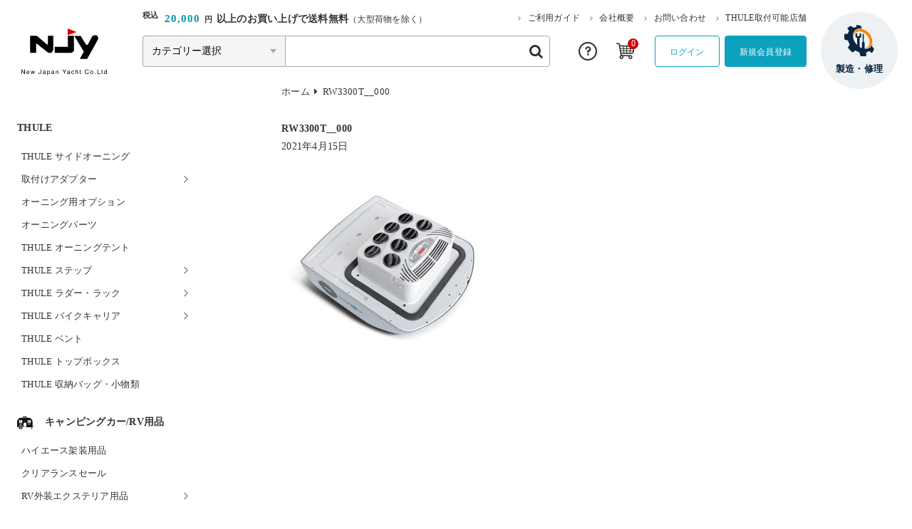

--- FILE ---
content_type: text/html; charset=UTF-8
request_url: https://www.njy.co.jp/interior-3/
body_size: 120404
content:
<!DOCTYPE html>
<html dir="ltr" lang="ja">

<head>
	<meta charset="UTF-8" />
	<meta name="viewport" content="width=device-width, user-scalable=no">
	<meta name="format-detection" content="telephone=no"/>
	<title>RW3300T__000 | ニュージャパンヨット ーパーツ販売店 キャンピングカー＆マリンー</title>

		<!-- All in One SEO 4.9.3 - aioseo.com -->
	<meta name="robots" content="max-snippet:-1, max-image-preview:large, max-video-preview:-1" />
	<meta name="author" content="NJY"/>
	<link rel="canonical" href="https://www.njy.co.jp/interior-3/" />
	<meta name="generator" content="All in One SEO (AIOSEO) 4.9.3" />
		<script type="application/ld+json" class="aioseo-schema">
			{"@context":"https:\/\/schema.org","@graph":[{"@type":"BreadcrumbList","@id":"https:\/\/www.njy.co.jp\/interior-3\/#breadcrumblist","itemListElement":[{"@type":"ListItem","@id":"https:\/\/www.njy.co.jp#listItem","position":1,"name":"Home","item":"https:\/\/www.njy.co.jp","nextItem":{"@type":"ListItem","@id":"https:\/\/www.njy.co.jp\/interior-3\/#listItem","name":"RW3300T__000"}},{"@type":"ListItem","@id":"https:\/\/www.njy.co.jp\/interior-3\/#listItem","position":2,"name":"RW3300T__000","previousItem":{"@type":"ListItem","@id":"https:\/\/www.njy.co.jp#listItem","name":"Home"}}]},{"@type":"ItemPage","@id":"https:\/\/www.njy.co.jp\/interior-3\/#itempage","url":"https:\/\/www.njy.co.jp\/interior-3\/","name":"RW3300T__000 | \u30cb\u30e5\u30fc\u30b8\u30e3\u30d1\u30f3\u30e8\u30c3\u30c8 \u30fc\u30d1\u30fc\u30c4\u8ca9\u58f2\u5e97 \u30ad\u30e3\u30f3\u30d4\u30f3\u30b0\u30ab\u30fc\uff06\u30de\u30ea\u30f3\u30fc","inLanguage":"ja","isPartOf":{"@id":"https:\/\/www.njy.co.jp\/#website"},"breadcrumb":{"@id":"https:\/\/www.njy.co.jp\/interior-3\/#breadcrumblist"},"author":{"@id":"https:\/\/www.njy.co.jp\/author\/takahashi\/#author"},"creator":{"@id":"https:\/\/www.njy.co.jp\/author\/takahashi\/#author"},"datePublished":"2021-04-15T09:38:59+09:00","dateModified":"2021-04-15T09:40:57+09:00"},{"@type":"Organization","@id":"https:\/\/www.njy.co.jp\/#organization","name":"\u30cb\u30e5\u30fc\u30b8\u30e3\u30d1\u30f3\u30e8\u30c3\u30c8\u682a\u5f0f\u4f1a\u793e","description":"\u9759\u5ca1\u770c\u7267\u4e4b\u539f\u5e02\u306b\u6240\u5728\u3059\u308b\u56fd\u7523\u30e8\u30c3\u30c8\u30e1\u30fc\u30ab\u30fc\u3002\u30de\u30ea\u30f3\u30fb\u30ad\u30e3\u30f3\u30d4\u30f3\u30b0\u30ab\u30fc\u7528\u54c1\u306e\u30aa\u30f3\u30e9\u30a4\u30f3\u30b7\u30e7\u30c3\u30d7\u3082\u904b\u55b6\u4e2d\u3067\u3059\u3002\u30b7\u30f3\u30af\u7b49\u306eFRP\u88fd\u54c1\u3001\u88fd\u4f5c\u3067\u5efa\u7bc9\u95a2\u9023\u7528\u54c1\u3082\u591a\u6570\u53d6\u308a\u63c3\u3048\u3066\u3044\u307e\u3059\u3002","url":"https:\/\/www.njy.co.jp\/","telephone":"+81548540221","foundingDate":"1969-11-04","logo":{"@type":"ImageObject","url":"https:\/\/www.njy.co.jp\/wp-content\/uploads\/2025\/09\/\u30cb\u30e5\u30fc\u30b8\u30e3\u30d1\u30f3\u30e8\u30c3\u30c8\u69d8_\u30ed\u30b4_\u30a2\u30a4\u30b3\u30f3.png","@id":"https:\/\/www.njy.co.jp\/interior-3\/#organizationLogo","width":2620,"height":2620},"image":{"@id":"https:\/\/www.njy.co.jp\/interior-3\/#organizationLogo"}},{"@type":"Person","@id":"https:\/\/www.njy.co.jp\/author\/takahashi\/#author","url":"https:\/\/www.njy.co.jp\/author\/takahashi\/","name":"NJY","image":{"@type":"ImageObject","@id":"https:\/\/www.njy.co.jp\/interior-3\/#authorImage","url":"https:\/\/secure.gravatar.com\/avatar\/71d6eb52896cbbc993ec2bf054b1c5df40973ffb490cc304b744d30ea12e987b?s=96&d=identicon&r=g","width":96,"height":96,"caption":"NJY"}},{"@type":"WebSite","@id":"https:\/\/www.njy.co.jp\/#website","url":"https:\/\/www.njy.co.jp\/","name":"\u30cb\u30e5\u30fc\u30b8\u30e3\u30d1\u30f3\u30e8\u30c3\u30c8\u3000\u30fc\u30d1\u30fc\u30c4\u8ca9\u58f2\u5e97\u3000\u30ad\u30e3\u30f3\u30d4\u30f3\u30b0\u30ab\u30fc\uff06\u30de\u30ea\u30f3\u30fc","description":"\u9759\u5ca1\u770c\u7267\u4e4b\u539f\u5e02\u306b\u6240\u5728\u3059\u308b\u56fd\u7523\u30e8\u30c3\u30c8\u30e1\u30fc\u30ab\u30fc\u3002\u30de\u30ea\u30f3\u30fb\u30ad\u30e3\u30f3\u30d4\u30f3\u30b0\u30ab\u30fc\u7528\u54c1\u306e\u30aa\u30f3\u30e9\u30a4\u30f3\u30b7\u30e7\u30c3\u30d7\u3082\u904b\u55b6\u4e2d\u3067\u3059\u3002\u30b7\u30f3\u30af\u7b49\u306eFRP\u88fd\u54c1\u3001\u88fd\u4f5c\u3067\u5efa\u7bc9\u95a2\u9023\u7528\u54c1\u3082\u591a\u6570\u53d6\u308a\u63c3\u3048\u3066\u3044\u307e\u3059\u3002","inLanguage":"ja","publisher":{"@id":"https:\/\/www.njy.co.jp\/#organization"}}]}
		</script>
		<!-- All in One SEO -->

<link rel='dns-prefetch' href='//cdn.jsdelivr.net' />
<link rel='dns-prefetch' href='//www.google.com' />
<link rel='dns-prefetch' href='//www.googletagmanager.com' />
<link rel='dns-prefetch' href='//fonts.googleapis.com' />
<link rel="alternate" title="oEmbed (JSON)" type="application/json+oembed" href="https://www.njy.co.jp/wp-json/oembed/1.0/embed?url=https%3A%2F%2Fwww.njy.co.jp%2Finterior-3%2F" />
<link rel="alternate" title="oEmbed (XML)" type="text/xml+oembed" href="https://www.njy.co.jp/wp-json/oembed/1.0/embed?url=https%3A%2F%2Fwww.njy.co.jp%2Finterior-3%2F&#038;format=xml" />
		<!-- This site uses the Google Analytics by MonsterInsights plugin v9.11.1 - Using Analytics tracking - https://www.monsterinsights.com/ -->
							<script src="//www.googletagmanager.com/gtag/js?id=G-CYJMJG9JN3"  data-cfasync="false" data-wpfc-render="false" type="text/javascript" async></script>
			<script data-cfasync="false" data-wpfc-render="false" type="text/javascript">
				var mi_version = '9.11.1';
				var mi_track_user = true;
				var mi_no_track_reason = '';
								var MonsterInsightsDefaultLocations = {"page_location":"https:\/\/www.njy.co.jp\/interior-3\/"};
								if ( typeof MonsterInsightsPrivacyGuardFilter === 'function' ) {
					var MonsterInsightsLocations = (typeof MonsterInsightsExcludeQuery === 'object') ? MonsterInsightsPrivacyGuardFilter( MonsterInsightsExcludeQuery ) : MonsterInsightsPrivacyGuardFilter( MonsterInsightsDefaultLocations );
				} else {
					var MonsterInsightsLocations = (typeof MonsterInsightsExcludeQuery === 'object') ? MonsterInsightsExcludeQuery : MonsterInsightsDefaultLocations;
				}

								var disableStrs = [
										'ga-disable-G-CYJMJG9JN3',
									];

				/* Function to detect opted out users */
				function __gtagTrackerIsOptedOut() {
					for (var index = 0; index < disableStrs.length; index++) {
						if (document.cookie.indexOf(disableStrs[index] + '=true') > -1) {
							return true;
						}
					}

					return false;
				}

				/* Disable tracking if the opt-out cookie exists. */
				if (__gtagTrackerIsOptedOut()) {
					for (var index = 0; index < disableStrs.length; index++) {
						window[disableStrs[index]] = true;
					}
				}

				/* Opt-out function */
				function __gtagTrackerOptout() {
					for (var index = 0; index < disableStrs.length; index++) {
						document.cookie = disableStrs[index] + '=true; expires=Thu, 31 Dec 2099 23:59:59 UTC; path=/';
						window[disableStrs[index]] = true;
					}
				}

				if ('undefined' === typeof gaOptout) {
					function gaOptout() {
						__gtagTrackerOptout();
					}
				}
								window.dataLayer = window.dataLayer || [];

				window.MonsterInsightsDualTracker = {
					helpers: {},
					trackers: {},
				};
				if (mi_track_user) {
					function __gtagDataLayer() {
						dataLayer.push(arguments);
					}

					function __gtagTracker(type, name, parameters) {
						if (!parameters) {
							parameters = {};
						}

						if (parameters.send_to) {
							__gtagDataLayer.apply(null, arguments);
							return;
						}

						if (type === 'event') {
														parameters.send_to = monsterinsights_frontend.v4_id;
							var hookName = name;
							if (typeof parameters['event_category'] !== 'undefined') {
								hookName = parameters['event_category'] + ':' + name;
							}

							if (typeof MonsterInsightsDualTracker.trackers[hookName] !== 'undefined') {
								MonsterInsightsDualTracker.trackers[hookName](parameters);
							} else {
								__gtagDataLayer('event', name, parameters);
							}
							
						} else {
							__gtagDataLayer.apply(null, arguments);
						}
					}

					__gtagTracker('js', new Date());
					__gtagTracker('set', {
						'developer_id.dZGIzZG': true,
											});
					if ( MonsterInsightsLocations.page_location ) {
						__gtagTracker('set', MonsterInsightsLocations);
					}
										__gtagTracker('config', 'G-CYJMJG9JN3', {"forceSSL":"true","link_attribution":"true"} );
										window.gtag = __gtagTracker;										(function () {
						/* https://developers.google.com/analytics/devguides/collection/analyticsjs/ */
						/* ga and __gaTracker compatibility shim. */
						var noopfn = function () {
							return null;
						};
						var newtracker = function () {
							return new Tracker();
						};
						var Tracker = function () {
							return null;
						};
						var p = Tracker.prototype;
						p.get = noopfn;
						p.set = noopfn;
						p.send = function () {
							var args = Array.prototype.slice.call(arguments);
							args.unshift('send');
							__gaTracker.apply(null, args);
						};
						var __gaTracker = function () {
							var len = arguments.length;
							if (len === 0) {
								return;
							}
							var f = arguments[len - 1];
							if (typeof f !== 'object' || f === null || typeof f.hitCallback !== 'function') {
								if ('send' === arguments[0]) {
									var hitConverted, hitObject = false, action;
									if ('event' === arguments[1]) {
										if ('undefined' !== typeof arguments[3]) {
											hitObject = {
												'eventAction': arguments[3],
												'eventCategory': arguments[2],
												'eventLabel': arguments[4],
												'value': arguments[5] ? arguments[5] : 1,
											}
										}
									}
									if ('pageview' === arguments[1]) {
										if ('undefined' !== typeof arguments[2]) {
											hitObject = {
												'eventAction': 'page_view',
												'page_path': arguments[2],
											}
										}
									}
									if (typeof arguments[2] === 'object') {
										hitObject = arguments[2];
									}
									if (typeof arguments[5] === 'object') {
										Object.assign(hitObject, arguments[5]);
									}
									if ('undefined' !== typeof arguments[1].hitType) {
										hitObject = arguments[1];
										if ('pageview' === hitObject.hitType) {
											hitObject.eventAction = 'page_view';
										}
									}
									if (hitObject) {
										action = 'timing' === arguments[1].hitType ? 'timing_complete' : hitObject.eventAction;
										hitConverted = mapArgs(hitObject);
										__gtagTracker('event', action, hitConverted);
									}
								}
								return;
							}

							function mapArgs(args) {
								var arg, hit = {};
								var gaMap = {
									'eventCategory': 'event_category',
									'eventAction': 'event_action',
									'eventLabel': 'event_label',
									'eventValue': 'event_value',
									'nonInteraction': 'non_interaction',
									'timingCategory': 'event_category',
									'timingVar': 'name',
									'timingValue': 'value',
									'timingLabel': 'event_label',
									'page': 'page_path',
									'location': 'page_location',
									'title': 'page_title',
									'referrer' : 'page_referrer',
								};
								for (arg in args) {
																		if (!(!args.hasOwnProperty(arg) || !gaMap.hasOwnProperty(arg))) {
										hit[gaMap[arg]] = args[arg];
									} else {
										hit[arg] = args[arg];
									}
								}
								return hit;
							}

							try {
								f.hitCallback();
							} catch (ex) {
							}
						};
						__gaTracker.create = newtracker;
						__gaTracker.getByName = newtracker;
						__gaTracker.getAll = function () {
							return [];
						};
						__gaTracker.remove = noopfn;
						__gaTracker.loaded = true;
						window['__gaTracker'] = __gaTracker;
					})();
									} else {
										console.log("");
					(function () {
						function __gtagTracker() {
							return null;
						}

						window['__gtagTracker'] = __gtagTracker;
						window['gtag'] = __gtagTracker;
					})();
									}
			</script>
							<!-- / Google Analytics by MonsterInsights -->
		<link rel='stylesheet' id='itemListLayoutStyleSheets-css' href='https://www.njy.co.jp/wp-content/plugins/wcex_item_list_layout/css/item_list_layout.css?ver=6.9' type='text/css' media='all' />
<link rel='stylesheet' id='pt-cv-public-style-css' href='https://www.njy.co.jp/wp-content/plugins/content-views-query-and-display-post-page/public/assets/css/cv.css?ver=4.2.1' type='text/css' media='all' />
<link rel='stylesheet' id='parent-sku_select-css' href='https://www.njy.co.jp/wp-content/themes/welcart_basic/wcex_sku_select.css?ver=1.0' type='text/css' media='all' />
<link rel='stylesheet' id='google-fonts-sans-css' href='//fonts.googleapis.com/css2?family=Raleway%3Aital%2Cwght%400%2C400%3B0%2C600%3B0%2C700%3B1%2C400%3B1%2C600%3B1%2C700&#038;display=swap&#038;ver=6.9' type='text/css' media='all' />
<link rel='stylesheet' id='reset-style-css' href='https://www.njy.co.jp/wp-content/themes/new-japan-yacht/assets/css/reset.css?ver=1.1' type='text/css' media='all' />
<link rel='stylesheet' id='fonts-style-css' href='https://www.njy.co.jp/wp-content/themes/new-japan-yacht/assets/css/fonts.css?ver=1.1' type='text/css' media='all' />
<link rel='stylesheet' id='slick-style-css' href='//cdn.jsdelivr.net/npm/slick-carousel@1.8.1/slick/slick.css?ver=1.0' type='text/css' media='all' />
<style id='wp-emoji-styles-inline-css' type='text/css'>

	img.wp-smiley, img.emoji {
		display: inline !important;
		border: none !important;
		box-shadow: none !important;
		height: 1em !important;
		width: 1em !important;
		margin: 0 0.07em !important;
		vertical-align: -0.1em !important;
		background: none !important;
		padding: 0 !important;
	}
/*# sourceURL=wp-emoji-styles-inline-css */
</style>
<style id='wp-block-library-inline-css' type='text/css'>
:root{--wp-block-synced-color:#7a00df;--wp-block-synced-color--rgb:122,0,223;--wp-bound-block-color:var(--wp-block-synced-color);--wp-editor-canvas-background:#ddd;--wp-admin-theme-color:#007cba;--wp-admin-theme-color--rgb:0,124,186;--wp-admin-theme-color-darker-10:#006ba1;--wp-admin-theme-color-darker-10--rgb:0,107,160.5;--wp-admin-theme-color-darker-20:#005a87;--wp-admin-theme-color-darker-20--rgb:0,90,135;--wp-admin-border-width-focus:2px}@media (min-resolution:192dpi){:root{--wp-admin-border-width-focus:1.5px}}.wp-element-button{cursor:pointer}:root .has-very-light-gray-background-color{background-color:#eee}:root .has-very-dark-gray-background-color{background-color:#313131}:root .has-very-light-gray-color{color:#eee}:root .has-very-dark-gray-color{color:#313131}:root .has-vivid-green-cyan-to-vivid-cyan-blue-gradient-background{background:linear-gradient(135deg,#00d084,#0693e3)}:root .has-purple-crush-gradient-background{background:linear-gradient(135deg,#34e2e4,#4721fb 50%,#ab1dfe)}:root .has-hazy-dawn-gradient-background{background:linear-gradient(135deg,#faaca8,#dad0ec)}:root .has-subdued-olive-gradient-background{background:linear-gradient(135deg,#fafae1,#67a671)}:root .has-atomic-cream-gradient-background{background:linear-gradient(135deg,#fdd79a,#004a59)}:root .has-nightshade-gradient-background{background:linear-gradient(135deg,#330968,#31cdcf)}:root .has-midnight-gradient-background{background:linear-gradient(135deg,#020381,#2874fc)}:root{--wp--preset--font-size--normal:16px;--wp--preset--font-size--huge:42px}.has-regular-font-size{font-size:1em}.has-larger-font-size{font-size:2.625em}.has-normal-font-size{font-size:var(--wp--preset--font-size--normal)}.has-huge-font-size{font-size:var(--wp--preset--font-size--huge)}.has-text-align-center{text-align:center}.has-text-align-left{text-align:left}.has-text-align-right{text-align:right}.has-fit-text{white-space:nowrap!important}#end-resizable-editor-section{display:none}.aligncenter{clear:both}.items-justified-left{justify-content:flex-start}.items-justified-center{justify-content:center}.items-justified-right{justify-content:flex-end}.items-justified-space-between{justify-content:space-between}.screen-reader-text{border:0;clip-path:inset(50%);height:1px;margin:-1px;overflow:hidden;padding:0;position:absolute;width:1px;word-wrap:normal!important}.screen-reader-text:focus{background-color:#ddd;clip-path:none;color:#444;display:block;font-size:1em;height:auto;left:5px;line-height:normal;padding:15px 23px 14px;text-decoration:none;top:5px;width:auto;z-index:100000}html :where(.has-border-color){border-style:solid}html :where([style*=border-top-color]){border-top-style:solid}html :where([style*=border-right-color]){border-right-style:solid}html :where([style*=border-bottom-color]){border-bottom-style:solid}html :where([style*=border-left-color]){border-left-style:solid}html :where([style*=border-width]){border-style:solid}html :where([style*=border-top-width]){border-top-style:solid}html :where([style*=border-right-width]){border-right-style:solid}html :where([style*=border-bottom-width]){border-bottom-style:solid}html :where([style*=border-left-width]){border-left-style:solid}html :where(img[class*=wp-image-]){height:auto;max-width:100%}:where(figure){margin:0 0 1em}html :where(.is-position-sticky){--wp-admin--admin-bar--position-offset:var(--wp-admin--admin-bar--height,0px)}@media screen and (max-width:600px){html :where(.is-position-sticky){--wp-admin--admin-bar--position-offset:0px}}

/*# sourceURL=wp-block-library-inline-css */
</style><style id='wp-block-image-inline-css' type='text/css'>
.wp-block-image>a,.wp-block-image>figure>a{display:inline-block}.wp-block-image img{box-sizing:border-box;height:auto;max-width:100%;vertical-align:bottom}@media not (prefers-reduced-motion){.wp-block-image img.hide{visibility:hidden}.wp-block-image img.show{animation:show-content-image .4s}}.wp-block-image[style*=border-radius] img,.wp-block-image[style*=border-radius]>a{border-radius:inherit}.wp-block-image.has-custom-border img{box-sizing:border-box}.wp-block-image.aligncenter{text-align:center}.wp-block-image.alignfull>a,.wp-block-image.alignwide>a{width:100%}.wp-block-image.alignfull img,.wp-block-image.alignwide img{height:auto;width:100%}.wp-block-image .aligncenter,.wp-block-image .alignleft,.wp-block-image .alignright,.wp-block-image.aligncenter,.wp-block-image.alignleft,.wp-block-image.alignright{display:table}.wp-block-image .aligncenter>figcaption,.wp-block-image .alignleft>figcaption,.wp-block-image .alignright>figcaption,.wp-block-image.aligncenter>figcaption,.wp-block-image.alignleft>figcaption,.wp-block-image.alignright>figcaption{caption-side:bottom;display:table-caption}.wp-block-image .alignleft{float:left;margin:.5em 1em .5em 0}.wp-block-image .alignright{float:right;margin:.5em 0 .5em 1em}.wp-block-image .aligncenter{margin-left:auto;margin-right:auto}.wp-block-image :where(figcaption){margin-bottom:1em;margin-top:.5em}.wp-block-image.is-style-circle-mask img{border-radius:9999px}@supports ((-webkit-mask-image:none) or (mask-image:none)) or (-webkit-mask-image:none){.wp-block-image.is-style-circle-mask img{border-radius:0;-webkit-mask-image:url('data:image/svg+xml;utf8,<svg viewBox="0 0 100 100" xmlns="http://www.w3.org/2000/svg"><circle cx="50" cy="50" r="50"/></svg>');mask-image:url('data:image/svg+xml;utf8,<svg viewBox="0 0 100 100" xmlns="http://www.w3.org/2000/svg"><circle cx="50" cy="50" r="50"/></svg>');mask-mode:alpha;-webkit-mask-position:center;mask-position:center;-webkit-mask-repeat:no-repeat;mask-repeat:no-repeat;-webkit-mask-size:contain;mask-size:contain}}:root :where(.wp-block-image.is-style-rounded img,.wp-block-image .is-style-rounded img){border-radius:9999px}.wp-block-image figure{margin:0}.wp-lightbox-container{display:flex;flex-direction:column;position:relative}.wp-lightbox-container img{cursor:zoom-in}.wp-lightbox-container img:hover+button{opacity:1}.wp-lightbox-container button{align-items:center;backdrop-filter:blur(16px) saturate(180%);background-color:#5a5a5a40;border:none;border-radius:4px;cursor:zoom-in;display:flex;height:20px;justify-content:center;opacity:0;padding:0;position:absolute;right:16px;text-align:center;top:16px;width:20px;z-index:100}@media not (prefers-reduced-motion){.wp-lightbox-container button{transition:opacity .2s ease}}.wp-lightbox-container button:focus-visible{outline:3px auto #5a5a5a40;outline:3px auto -webkit-focus-ring-color;outline-offset:3px}.wp-lightbox-container button:hover{cursor:pointer;opacity:1}.wp-lightbox-container button:focus{opacity:1}.wp-lightbox-container button:focus,.wp-lightbox-container button:hover,.wp-lightbox-container button:not(:hover):not(:active):not(.has-background){background-color:#5a5a5a40;border:none}.wp-lightbox-overlay{box-sizing:border-box;cursor:zoom-out;height:100vh;left:0;overflow:hidden;position:fixed;top:0;visibility:hidden;width:100%;z-index:100000}.wp-lightbox-overlay .close-button{align-items:center;cursor:pointer;display:flex;justify-content:center;min-height:40px;min-width:40px;padding:0;position:absolute;right:calc(env(safe-area-inset-right) + 16px);top:calc(env(safe-area-inset-top) + 16px);z-index:5000000}.wp-lightbox-overlay .close-button:focus,.wp-lightbox-overlay .close-button:hover,.wp-lightbox-overlay .close-button:not(:hover):not(:active):not(.has-background){background:none;border:none}.wp-lightbox-overlay .lightbox-image-container{height:var(--wp--lightbox-container-height);left:50%;overflow:hidden;position:absolute;top:50%;transform:translate(-50%,-50%);transform-origin:top left;width:var(--wp--lightbox-container-width);z-index:9999999999}.wp-lightbox-overlay .wp-block-image{align-items:center;box-sizing:border-box;display:flex;height:100%;justify-content:center;margin:0;position:relative;transform-origin:0 0;width:100%;z-index:3000000}.wp-lightbox-overlay .wp-block-image img{height:var(--wp--lightbox-image-height);min-height:var(--wp--lightbox-image-height);min-width:var(--wp--lightbox-image-width);width:var(--wp--lightbox-image-width)}.wp-lightbox-overlay .wp-block-image figcaption{display:none}.wp-lightbox-overlay button{background:none;border:none}.wp-lightbox-overlay .scrim{background-color:#fff;height:100%;opacity:.9;position:absolute;width:100%;z-index:2000000}.wp-lightbox-overlay.active{visibility:visible}@media not (prefers-reduced-motion){.wp-lightbox-overlay.active{animation:turn-on-visibility .25s both}.wp-lightbox-overlay.active img{animation:turn-on-visibility .35s both}.wp-lightbox-overlay.show-closing-animation:not(.active){animation:turn-off-visibility .35s both}.wp-lightbox-overlay.show-closing-animation:not(.active) img{animation:turn-off-visibility .25s both}.wp-lightbox-overlay.zoom.active{animation:none;opacity:1;visibility:visible}.wp-lightbox-overlay.zoom.active .lightbox-image-container{animation:lightbox-zoom-in .4s}.wp-lightbox-overlay.zoom.active .lightbox-image-container img{animation:none}.wp-lightbox-overlay.zoom.active .scrim{animation:turn-on-visibility .4s forwards}.wp-lightbox-overlay.zoom.show-closing-animation:not(.active){animation:none}.wp-lightbox-overlay.zoom.show-closing-animation:not(.active) .lightbox-image-container{animation:lightbox-zoom-out .4s}.wp-lightbox-overlay.zoom.show-closing-animation:not(.active) .lightbox-image-container img{animation:none}.wp-lightbox-overlay.zoom.show-closing-animation:not(.active) .scrim{animation:turn-off-visibility .4s forwards}}@keyframes show-content-image{0%{visibility:hidden}99%{visibility:hidden}to{visibility:visible}}@keyframes turn-on-visibility{0%{opacity:0}to{opacity:1}}@keyframes turn-off-visibility{0%{opacity:1;visibility:visible}99%{opacity:0;visibility:visible}to{opacity:0;visibility:hidden}}@keyframes lightbox-zoom-in{0%{transform:translate(calc((-100vw + var(--wp--lightbox-scrollbar-width))/2 + var(--wp--lightbox-initial-left-position)),calc(-50vh + var(--wp--lightbox-initial-top-position))) scale(var(--wp--lightbox-scale))}to{transform:translate(-50%,-50%) scale(1)}}@keyframes lightbox-zoom-out{0%{transform:translate(-50%,-50%) scale(1);visibility:visible}99%{visibility:visible}to{transform:translate(calc((-100vw + var(--wp--lightbox-scrollbar-width))/2 + var(--wp--lightbox-initial-left-position)),calc(-50vh + var(--wp--lightbox-initial-top-position))) scale(var(--wp--lightbox-scale));visibility:hidden}}
/*# sourceURL=https://www.njy.co.jp/wp-includes/blocks/image/style.min.css */
</style>
<style id='global-styles-inline-css' type='text/css'>
:root{--wp--preset--aspect-ratio--square: 1;--wp--preset--aspect-ratio--4-3: 4/3;--wp--preset--aspect-ratio--3-4: 3/4;--wp--preset--aspect-ratio--3-2: 3/2;--wp--preset--aspect-ratio--2-3: 2/3;--wp--preset--aspect-ratio--16-9: 16/9;--wp--preset--aspect-ratio--9-16: 9/16;--wp--preset--color--black: #000000;--wp--preset--color--cyan-bluish-gray: #abb8c3;--wp--preset--color--white: #ffffff;--wp--preset--color--pale-pink: #f78da7;--wp--preset--color--vivid-red: #cf2e2e;--wp--preset--color--luminous-vivid-orange: #ff6900;--wp--preset--color--luminous-vivid-amber: #fcb900;--wp--preset--color--light-green-cyan: #7bdcb5;--wp--preset--color--vivid-green-cyan: #00d084;--wp--preset--color--pale-cyan-blue: #8ed1fc;--wp--preset--color--vivid-cyan-blue: #0693e3;--wp--preset--color--vivid-purple: #9b51e0;--wp--preset--gradient--vivid-cyan-blue-to-vivid-purple: linear-gradient(135deg,rgb(6,147,227) 0%,rgb(155,81,224) 100%);--wp--preset--gradient--light-green-cyan-to-vivid-green-cyan: linear-gradient(135deg,rgb(122,220,180) 0%,rgb(0,208,130) 100%);--wp--preset--gradient--luminous-vivid-amber-to-luminous-vivid-orange: linear-gradient(135deg,rgb(252,185,0) 0%,rgb(255,105,0) 100%);--wp--preset--gradient--luminous-vivid-orange-to-vivid-red: linear-gradient(135deg,rgb(255,105,0) 0%,rgb(207,46,46) 100%);--wp--preset--gradient--very-light-gray-to-cyan-bluish-gray: linear-gradient(135deg,rgb(238,238,238) 0%,rgb(169,184,195) 100%);--wp--preset--gradient--cool-to-warm-spectrum: linear-gradient(135deg,rgb(74,234,220) 0%,rgb(151,120,209) 20%,rgb(207,42,186) 40%,rgb(238,44,130) 60%,rgb(251,105,98) 80%,rgb(254,248,76) 100%);--wp--preset--gradient--blush-light-purple: linear-gradient(135deg,rgb(255,206,236) 0%,rgb(152,150,240) 100%);--wp--preset--gradient--blush-bordeaux: linear-gradient(135deg,rgb(254,205,165) 0%,rgb(254,45,45) 50%,rgb(107,0,62) 100%);--wp--preset--gradient--luminous-dusk: linear-gradient(135deg,rgb(255,203,112) 0%,rgb(199,81,192) 50%,rgb(65,88,208) 100%);--wp--preset--gradient--pale-ocean: linear-gradient(135deg,rgb(255,245,203) 0%,rgb(182,227,212) 50%,rgb(51,167,181) 100%);--wp--preset--gradient--electric-grass: linear-gradient(135deg,rgb(202,248,128) 0%,rgb(113,206,126) 100%);--wp--preset--gradient--midnight: linear-gradient(135deg,rgb(2,3,129) 0%,rgb(40,116,252) 100%);--wp--preset--font-size--small: 13px;--wp--preset--font-size--medium: 20px;--wp--preset--font-size--large: 36px;--wp--preset--font-size--x-large: 42px;--wp--preset--spacing--20: 0.44rem;--wp--preset--spacing--30: 0.67rem;--wp--preset--spacing--40: 1rem;--wp--preset--spacing--50: 1.5rem;--wp--preset--spacing--60: 2.25rem;--wp--preset--spacing--70: 3.38rem;--wp--preset--spacing--80: 5.06rem;--wp--preset--shadow--natural: 6px 6px 9px rgba(0, 0, 0, 0.2);--wp--preset--shadow--deep: 12px 12px 50px rgba(0, 0, 0, 0.4);--wp--preset--shadow--sharp: 6px 6px 0px rgba(0, 0, 0, 0.2);--wp--preset--shadow--outlined: 6px 6px 0px -3px rgb(255, 255, 255), 6px 6px rgb(0, 0, 0);--wp--preset--shadow--crisp: 6px 6px 0px rgb(0, 0, 0);}:where(.is-layout-flex){gap: 0.5em;}:where(.is-layout-grid){gap: 0.5em;}body .is-layout-flex{display: flex;}.is-layout-flex{flex-wrap: wrap;align-items: center;}.is-layout-flex > :is(*, div){margin: 0;}body .is-layout-grid{display: grid;}.is-layout-grid > :is(*, div){margin: 0;}:where(.wp-block-columns.is-layout-flex){gap: 2em;}:where(.wp-block-columns.is-layout-grid){gap: 2em;}:where(.wp-block-post-template.is-layout-flex){gap: 1.25em;}:where(.wp-block-post-template.is-layout-grid){gap: 1.25em;}.has-black-color{color: var(--wp--preset--color--black) !important;}.has-cyan-bluish-gray-color{color: var(--wp--preset--color--cyan-bluish-gray) !important;}.has-white-color{color: var(--wp--preset--color--white) !important;}.has-pale-pink-color{color: var(--wp--preset--color--pale-pink) !important;}.has-vivid-red-color{color: var(--wp--preset--color--vivid-red) !important;}.has-luminous-vivid-orange-color{color: var(--wp--preset--color--luminous-vivid-orange) !important;}.has-luminous-vivid-amber-color{color: var(--wp--preset--color--luminous-vivid-amber) !important;}.has-light-green-cyan-color{color: var(--wp--preset--color--light-green-cyan) !important;}.has-vivid-green-cyan-color{color: var(--wp--preset--color--vivid-green-cyan) !important;}.has-pale-cyan-blue-color{color: var(--wp--preset--color--pale-cyan-blue) !important;}.has-vivid-cyan-blue-color{color: var(--wp--preset--color--vivid-cyan-blue) !important;}.has-vivid-purple-color{color: var(--wp--preset--color--vivid-purple) !important;}.has-black-background-color{background-color: var(--wp--preset--color--black) !important;}.has-cyan-bluish-gray-background-color{background-color: var(--wp--preset--color--cyan-bluish-gray) !important;}.has-white-background-color{background-color: var(--wp--preset--color--white) !important;}.has-pale-pink-background-color{background-color: var(--wp--preset--color--pale-pink) !important;}.has-vivid-red-background-color{background-color: var(--wp--preset--color--vivid-red) !important;}.has-luminous-vivid-orange-background-color{background-color: var(--wp--preset--color--luminous-vivid-orange) !important;}.has-luminous-vivid-amber-background-color{background-color: var(--wp--preset--color--luminous-vivid-amber) !important;}.has-light-green-cyan-background-color{background-color: var(--wp--preset--color--light-green-cyan) !important;}.has-vivid-green-cyan-background-color{background-color: var(--wp--preset--color--vivid-green-cyan) !important;}.has-pale-cyan-blue-background-color{background-color: var(--wp--preset--color--pale-cyan-blue) !important;}.has-vivid-cyan-blue-background-color{background-color: var(--wp--preset--color--vivid-cyan-blue) !important;}.has-vivid-purple-background-color{background-color: var(--wp--preset--color--vivid-purple) !important;}.has-black-border-color{border-color: var(--wp--preset--color--black) !important;}.has-cyan-bluish-gray-border-color{border-color: var(--wp--preset--color--cyan-bluish-gray) !important;}.has-white-border-color{border-color: var(--wp--preset--color--white) !important;}.has-pale-pink-border-color{border-color: var(--wp--preset--color--pale-pink) !important;}.has-vivid-red-border-color{border-color: var(--wp--preset--color--vivid-red) !important;}.has-luminous-vivid-orange-border-color{border-color: var(--wp--preset--color--luminous-vivid-orange) !important;}.has-luminous-vivid-amber-border-color{border-color: var(--wp--preset--color--luminous-vivid-amber) !important;}.has-light-green-cyan-border-color{border-color: var(--wp--preset--color--light-green-cyan) !important;}.has-vivid-green-cyan-border-color{border-color: var(--wp--preset--color--vivid-green-cyan) !important;}.has-pale-cyan-blue-border-color{border-color: var(--wp--preset--color--pale-cyan-blue) !important;}.has-vivid-cyan-blue-border-color{border-color: var(--wp--preset--color--vivid-cyan-blue) !important;}.has-vivid-purple-border-color{border-color: var(--wp--preset--color--vivid-purple) !important;}.has-vivid-cyan-blue-to-vivid-purple-gradient-background{background: var(--wp--preset--gradient--vivid-cyan-blue-to-vivid-purple) !important;}.has-light-green-cyan-to-vivid-green-cyan-gradient-background{background: var(--wp--preset--gradient--light-green-cyan-to-vivid-green-cyan) !important;}.has-luminous-vivid-amber-to-luminous-vivid-orange-gradient-background{background: var(--wp--preset--gradient--luminous-vivid-amber-to-luminous-vivid-orange) !important;}.has-luminous-vivid-orange-to-vivid-red-gradient-background{background: var(--wp--preset--gradient--luminous-vivid-orange-to-vivid-red) !important;}.has-very-light-gray-to-cyan-bluish-gray-gradient-background{background: var(--wp--preset--gradient--very-light-gray-to-cyan-bluish-gray) !important;}.has-cool-to-warm-spectrum-gradient-background{background: var(--wp--preset--gradient--cool-to-warm-spectrum) !important;}.has-blush-light-purple-gradient-background{background: var(--wp--preset--gradient--blush-light-purple) !important;}.has-blush-bordeaux-gradient-background{background: var(--wp--preset--gradient--blush-bordeaux) !important;}.has-luminous-dusk-gradient-background{background: var(--wp--preset--gradient--luminous-dusk) !important;}.has-pale-ocean-gradient-background{background: var(--wp--preset--gradient--pale-ocean) !important;}.has-electric-grass-gradient-background{background: var(--wp--preset--gradient--electric-grass) !important;}.has-midnight-gradient-background{background: var(--wp--preset--gradient--midnight) !important;}.has-small-font-size{font-size: var(--wp--preset--font-size--small) !important;}.has-medium-font-size{font-size: var(--wp--preset--font-size--medium) !important;}.has-large-font-size{font-size: var(--wp--preset--font-size--large) !important;}.has-x-large-font-size{font-size: var(--wp--preset--font-size--x-large) !important;}
/*# sourceURL=global-styles-inline-css */
</style>

<style id='classic-theme-styles-inline-css' type='text/css'>
/*! This file is auto-generated */
.wp-block-button__link{color:#fff;background-color:#32373c;border-radius:9999px;box-shadow:none;text-decoration:none;padding:calc(.667em + 2px) calc(1.333em + 2px);font-size:1.125em}.wp-block-file__button{background:#32373c;color:#fff;text-decoration:none}
/*# sourceURL=/wp-includes/css/classic-themes.min.css */
</style>
<link rel='stylesheet' id='contact-form-7-css' href='https://www.njy.co.jp/wp-content/plugins/contact-form-7/includes/css/styles.css?ver=6.1.4' type='text/css' media='all' />
<link rel='stylesheet' id='wc-basic-style-css' href='https://www.njy.co.jp/wp-content/themes/new-japan-yacht/style.css?ver=1.7.7' type='text/css' media='all' />
<link rel='stylesheet' id='font-awesome-css' href='https://www.njy.co.jp/wp-content/themes/welcart_basic/font-awesome/font-awesome.min.css?ver=1.0' type='text/css' media='all' />
<link rel='stylesheet' id='luminous-basic-css-css' href='https://www.njy.co.jp/wp-content/themes/welcart_basic/css/luminous-basic.css?ver=1.0' type='text/css' media='all' />
<link rel='stylesheet' id='usces_default_css-css' href='https://www.njy.co.jp/wp-content/plugins/usc-e-shop/css/usces_default.css?ver=2.11.27.2601211' type='text/css' media='all' />
<link rel='stylesheet' id='dashicons-css' href='https://www.njy.co.jp/wp-includes/css/dashicons.min.css?ver=6.9' type='text/css' media='all' />
<link rel='stylesheet' id='theme_cart_css-css' href='https://www.njy.co.jp/wp-content/themes/new-japan-yacht/usces_cart.css?ver=2.11.27.2601211' type='text/css' media='all' />
<script type="text/javascript" src="https://www.njy.co.jp/wp-includes/js/jquery/jquery.min.js?ver=3.7.1" id="jquery-core-js"></script>
<script type="text/javascript" src="https://www.njy.co.jp/wp-includes/js/jquery/jquery-migrate.min.js?ver=3.4.1" id="jquery-migrate-js"></script>
<script type="text/javascript" src="//cdn.jsdelivr.net/npm/slick-carousel@1.8.1/slick/slick.min.js?ver=1.0" id="slick-js-js"></script>
<script type="text/javascript" src="https://www.njy.co.jp/wp-content/themes/new-japan-yacht/assets/js/action-slick.js?ver=1.0" id="action-slick-js"></script>
<script type="text/javascript" src="https://www.njy.co.jp/wp-content/plugins/google-analytics-for-wordpress/assets/js/frontend-gtag.min.js?ver=9.11.1" id="monsterinsights-frontend-script-js" async="async" data-wp-strategy="async"></script>
<script data-cfasync="false" data-wpfc-render="false" type="text/javascript" id='monsterinsights-frontend-script-js-extra'>/* <![CDATA[ */
var monsterinsights_frontend = {"js_events_tracking":"true","download_extensions":"doc,pdf,ppt,zip,xls,docx,pptx,xlsx","inbound_paths":"[{\"path\":\"\\\/go\\\/\",\"label\":\"affiliate\"},{\"path\":\"\\\/recommend\\\/\",\"label\":\"affiliate\"}]","home_url":"https:\/\/www.njy.co.jp","hash_tracking":"false","v4_id":"G-CYJMJG9JN3"};/* ]]> */
</script>
<script type="text/javascript" src="https://www.njy.co.jp/wp-content/themes/welcart_basic/js/front-customized.js?ver=1.0" id="wc-basic-js-js"></script>

<!-- Site Kit によって追加された Google タグ（gtag.js）スニペット -->
<!-- Google アナリティクス スニペット (Site Kit が追加) -->
<!-- Site Kit によって追加された Google 広告のスニペット -->
<script type="text/javascript" src="https://www.googletagmanager.com/gtag/js?id=GT-KTRCXVC9" id="google_gtagjs-js" async></script>
<script type="text/javascript" id="google_gtagjs-js-after">
/* <![CDATA[ */
window.dataLayer = window.dataLayer || [];function gtag(){dataLayer.push(arguments);}
gtag("set","linker",{"domains":["www.njy.co.jp"]});
gtag("js", new Date());
gtag("set", "developer_id.dZTNiMT", true);
gtag("config", "GT-KTRCXVC9");
gtag("config", "AW-16541882493");
 window._googlesitekit = window._googlesitekit || {}; window._googlesitekit.throttledEvents = []; window._googlesitekit.gtagEvent = (name, data) => { var key = JSON.stringify( { name, data } ); if ( !! window._googlesitekit.throttledEvents[ key ] ) { return; } window._googlesitekit.throttledEvents[ key ] = true; setTimeout( () => { delete window._googlesitekit.throttledEvents[ key ]; }, 5 ); gtag( "event", name, { ...data, event_source: "site-kit" } ); }; 
//# sourceURL=google_gtagjs-js-after
/* ]]> */
</script>
<link rel="https://api.w.org/" href="https://www.njy.co.jp/wp-json/" /><link rel="alternate" title="JSON" type="application/json" href="https://www.njy.co.jp/wp-json/wp/v2/media/17172" /><link rel="EditURI" type="application/rsd+xml" title="RSD" href="https://www.njy.co.jp/xmlrpc.php?rsd" />
<meta name="generator" content="WordPress 6.9" />
<link rel='shortlink' href='https://www.njy.co.jp/?p=17172' />
<meta name="generator" content="Site Kit by Google 1.170.0" />
<!-- Site Kit が追加した Google AdSense メタタグ -->
<meta name="google-adsense-platform-account" content="ca-host-pub-2644536267352236">
<meta name="google-adsense-platform-domain" content="sitekit.withgoogle.com">
<!-- Site Kit が追加した End Google AdSense メタタグ -->
<link rel="icon" href="https://www.njy.co.jp/wp-content/uploads/2019/07/cropped-njyひな形-1-32x32.png" sizes="32x32" />
<link rel="icon" href="https://www.njy.co.jp/wp-content/uploads/2019/07/cropped-njyひな形-1-192x192.png" sizes="192x192" />
<link rel="apple-touch-icon" href="https://www.njy.co.jp/wp-content/uploads/2019/07/cropped-njyひな形-1-180x180.png" />
<meta name="msapplication-TileImage" content="https://www.njy.co.jp/wp-content/uploads/2019/07/cropped-njyひな形-1-270x270.png" />
		<style type="text/css" id="wp-custom-css">
			a.manual-link {
  color: #0073e6;
  text-decoration: underline;
}

a.manual-link:hover {
  color: #005bb5;
  cursor: pointer;
}

/* カレンダー色 */
.usces_calendar td.businessday::before {
  background-color:#fff3bf !important;
}
.business_days_exp_box.businessday {
  background-color: #fff3bf !important;  /* ← レモンイエロー */
  border-radius: 50%;
  display: inline-block;
}
.grecaptcha-badge { visibility: hidden; }

/* 投稿ID: 26037 のみ タイトル・日付・カテゴリを非表示 */
.postid-26037 .entry-title,
.postid-26037 .entry-meta,
.postid-26037 .posted-on,
.postid-26037 .cat-links,
.postid-26037 .wp-block-post-title,
.postid-26037 .wp-block-post-date,
.postid-26037 .wp-block-post-terms {
  display: none !important;
}

/* リベッチオLP：サイドバー類を消して本文を広げる（まずはこれで試す） */
body.postid-26461 #secondary,
body.postid-26461 .sidebar,
body.postid-26461 .widget-area,
body.postid-26461 aside {
  display: none !important;
}

body.postid-26461 #primary,
body.postid-26461 .content-area,
body.postid-26461 main {
  width: 100% !important;
  max-width: 100% !important;
}

body.postid-26461 .entry-content,
body.postid-26461 .post-content,
body.postid-26461 article {
  max-width: 980px;
  margin: 0 auto;
}

		</style>
		</head>

<body class="attachment wp-singular attachment-template-default single single-attachment postid-17172 attachmentid-17172 attachment-jpeg wp-theme-welcart_basic wp-child-theme-new-japan-yacht">

	
	<header id="masthead" class="site-header" role="banner">
		<div class="in">

			<div class="site-branding">
				<a href="https://www.njy.co.jp/" title="ニュージャパンヨット　ーパーツ販売店　キャンピングカー＆マリンー" rel="home">
					<img src="https://www.njy.co.jp/wp-content/themes/new-japan-yacht/assets/images/site-logo.svg" alt="ニュージャパンヨット　ーパーツ販売店　キャンピングカー＆マリンー" />
				</a>
			</div>

			<div class="mobile">

				<input type="checkbox" class="open-check-mobile" id="open-check-mobile">
				<label class="menu-trigger" for="open-check-mobile">
					<div class="trigger-icon">
						<span></span>
						<span></span>
						<span></span>
					</div>
				</label>

				<div class="mobile-in">

					<div class="repair">
						<a href="https://www.njy.co.jp/%e8%a3%bd%e9%80%a0%e3%83%bb%e4%bf%ae%e7%90%86%e3%82%b5%e3%83%bc%e3%83%93%e3%82%b9/">
							<img src="https://www.njy.co.jp/wp-content/themes/new-japan-yacht/assets/images/repair.svg" />
							<span>製造・修理</span>
						</a>
					</div>

					<div class="site-info">

						<div class="bottom">

							<div class="multiple-keyword-search">
																<form action="https://www.njy.co.jp/" method="GET">
									<select  name='cat' id='cat' class='postform'>
	<option value='' selected='selected'>カテゴリー選択</option>
	<option class="level-0" value="1055">Subsola</option>
	<option class="level-0" value="1043">アウトレットセール</option>
	<option class="level-0" value="1029">wrapull特集</option>
	<option class="level-0" value="1028">新春セール 20%OFF～</option>
	<option class="level-0" value="1007">雑誌掲載商品</option>
	<option class="level-0" value="352">再入荷商品</option>
	<option class="level-0" value="22">THULE</option>
	<option class="level-0" value="26">THULE サイドオーニング</option>
	<option class="level-0" value="29">取付けアダプター</option>
	<option class="level-0" value="1039">3200 アダプター</option>
	<option class="level-0" value="1038">6300 アダプター</option>
	<option class="level-0" value="1037">5200 アダプター</option>
	<option class="level-0" value="30">オーニング用オプション</option>
	<option class="level-0" value="31">オーニングパーツ</option>
	<option class="level-0" value="32">THULE オーニングテント</option>
	<option class="level-0" value="33">THULE ステップ</option>
	<option class="level-0" value="1041">THULE ステップ 本体</option>
	<option class="level-0" value="1042">THULE ステップ パーツ</option>
	<option class="level-0" value="34">THULE ラダー・ラック</option>
	<option class="level-0" value="1036">ラック</option>
	<option class="level-0" value="1035">ラダー</option>
	<option class="level-0" value="35">THULE バイクキャリア</option>
	<option class="level-0" value="1033">バイクキャリア本体</option>
	<option class="level-0" value="188">バイクキャリア用パーツ</option>
	<option class="level-0" value="37">THULE ベント</option>
	<option class="level-0" value="36">THULE トップボックス</option>
	<option class="level-0" value="38">THULE 収納バッグ・小物類</option>
	<option class="level-0" value="23">キャンピングカー/RV用品</option>
	<option class="level-0" value="1071">ハイエース架装用品</option>
	<option class="level-0" value="1048">クリアランスセール</option>
	<option class="level-0" value="39">RV外装エクステリア用品</option>
	<option class="level-0" value="410">ドア・ウィンドウ・ロック</option>
	<option class="level-0" value="409">ラダー・ステップ・キャリア</option>
	<option class="level-0" value="408">ルーフベンチレーター・カバー</option>
	<option class="level-0" value="117">HEKI</option>
	<option class="level-0" value="116">マックスファン MaxxFan</option>
	<option class="level-0" value="689">ベンチレーターグリル</option>
	<option class="level-0" value="126">シーカフレックス</option>
	<option class="level-0" value="411">外装品　その他</option>
	<option class="level-0" value="42">RV内装インテリア用品</option>
	<option class="level-0" value="418">ベンチレーター</option>
	<option class="level-0" value="415">収納用品</option>
	<option class="level-0" value="414">ロック、ラッチ、ハンドル</option>
	<option class="level-0" value="413">扉ヒンジ、ステー</option>
	<option class="level-0" value="412">テーブル、棚受けサポート</option>
	<option class="level-0" value="184">ローラーシャッター</option>
	<option class="level-0" value="420">その他</option>
	<option class="level-0" value="40">RV電装品</option>
	<option class="level-0" value="379">コンバーター・インバーター</option>
	<option class="level-0" value="373">冷蔵庫・Frigomaticパーツ</option>
	<option class="level-0" value="374">アンテナ</option>
	<option class="level-0" value="375">換気送風ファン</option>
	<option class="level-0" value="778">リレー</option>
	<option class="level-0" value="376">ヒューズ・ブレーカー</option>
	<option class="level-0" value="377">発電機パーツ</option>
	<option class="level-0" value="134">エアヒーター用オプション【エバスペッヒャー】</option>
	<option class="level-0" value="128">CBEモジュールシステム</option>
	<option class="level-0" value="129">組み換え式USB・コンセント</option>
	<option class="level-0" value="368">スイッチ・電圧計・コントロールパネル</option>
	<option class="level-0" value="369">バッテリー</option>
	<option class="level-0" value="370">充電器・セパレーター</option>
	<option class="level-0" value="371">ソーラーパネル</option>
	<option class="level-0" value="372">コネクター</option>
	<option class="level-0" value="378">電装品　その他</option>
	<option class="level-0" value="41">RV照明器具</option>
	<option class="level-0" value="43">RV水回りギャレー用品</option>
	<option class="level-0" value="424">水タンク</option>
	<option class="level-0" value="733">圧力ポンプ</option>
	<option class="level-0" value="421">シンク</option>
	<option class="level-0" value="175">水中ポンプ</option>
	<option class="level-0" value="163">水中ポンプ用シャワー</option>
	<option class="level-0" value="161">水中ポンプ用フォーセット</option>
	<option class="level-0" value="152">蛇口・フォーセット・シャワー</option>
	<option class="level-0" value="432">水中ポンプ用フォーセット・シャワー</option>
	<option class="level-0" value="431">圧力ポンプ用フォーセット・シャワー</option>
	<option class="level-0" value="165">ホースニップル・分岐管</option>
	<option class="level-0" value="451">【ユニクイック】ワンタッチ配管システム</option>
	<option class="level-0" value="426">ガス関連</option>
	<option class="level-0" value="425">バーナー・コンロ</option>
	<option class="level-0" value="705">ステンレスシンク</option>
	<option class="level-0" value="427">トイレ用品</option>
	<option class="level-0" value="142">排水金具</option>
	<option class="level-0" value="428">その他（水回りギャレー用品）</option>
	<option class="level-0" value="44">RV小物アクセサリー</option>
	<option class="level-0" value="991">RV セール品</option>
	<option class="level-0" value="1031">FRPシェル</option>
	<option class="level-0" value="24">マリン用品</option>
	<option class="level-0" value="50">GORIフォールディングプロペラ</option>
	<option class="level-0" value="977">GORI　プロペラ</option>
	<option class="level-0" value="976">GORI　パーツ</option>
	<option class="level-0" value="51">トモ周り用品</option>
	<option class="level-0" value="52">航海安全用品</option>
	<option class="level-0" value="989">Blue Performance</option>
	<option class="level-0" value="988">ロープ・ショックコード</option>
	<option class="level-0" value="49">マリン水回りギャレー用品</option>
	<option class="level-0" value="987">トイレ用品</option>
	<option class="level-0" value="986">排水金具</option>
	<option class="level-0" value="974">水中ポンプ</option>
	<option class="level-0" value="973">シンク</option>
	<option class="level-0" value="972">水中ポンプ用シャワー</option>
	<option class="level-0" value="971">水中ポンプ用フォーセット</option>
	<option class="level-0" value="970">水タンク</option>
	<option class="level-0" value="222">ビルジポンプ</option>
	<option class="level-0" value="174">フィルターストレーナー</option>
	<option class="level-0" value="173">圧力ポンプ【FLOJET】</option>
	<option class="level-0" value="172">圧力ポンプ【JABSCO】</option>
	<option class="level-0" value="160">タップ（圧力ポンプ用）</option>
	<option class="level-0" value="147">フォーセット(圧力ポンプ用)</option>
	<option class="level-0" value="53">係船メンテナンス用品</option>
	<option class="level-0" value="978">剥離剤アクアストリップ</option>
	<option class="level-0" value="975">チークワンダー</option>
	<option class="level-0" value="522">船底塗料</option>
	<option class="level-0" value="54">小物アクセサリー</option>
	<option class="level-0" value="994">マリン　セール品</option>
	<option class="level-0" value="46">マリン電装品</option>
	<option class="level-0" value="779">コネクター</option>
	<option class="level-0" value="781">コンバーター・インバーター系</option>
	<option class="level-0" value="784">冷蔵庫・Frigomaticパーツ</option>
	<option class="level-0" value="785">アンテナ</option>
	<option class="level-0" value="791">リレー</option>
	<option class="level-0" value="786">換気送風ファン</option>
	<option class="level-0" value="792">ヒューズ・ブレーカー</option>
	<option class="level-0" value="793">発電機パーツ</option>
	<option class="level-0" value="794">電装品　その他</option>
	<option class="level-0" value="796">CBEモジュールシステム</option>
	<option class="level-0" value="761">スイッチ・コントロールパネル</option>
	<option class="level-0" value="762">バッテリー</option>
	<option class="level-0" value="760">充電器・セパレーター</option>
	<option class="level-0" value="45">デッキ用品・艤装品</option>
	<option class="level-0" value="757">クッション・ノンスリップ</option>
	<option class="level-0" value="734">ウインチ・ウインチハンドル</option>
	<option class="level-0" value="735">シート・ディストリビューター</option>
	<option class="level-0" value="736">ブロック・クリート</option>
	<option class="level-0" value="755">ベンチレーター</option>
	<option class="level-0" value="748">ハッチ・ポートライト</option>
	<option class="level-0" value="419">ベニヤ・ツキ板・ストライプ合板</option>
	<option class="level-0" value="738">エクステンションティラー</option>
	<option class="level-0" value="756">ドジャー・ビミニトップ</option>
	<option class="level-0" value="47">マリン照明器具</option>
	<option class="level-0" value="48">マリン内装インテリア用品</option>
	<option class="level-0" value="985">ロック、ラッチ、ハンドル</option>
	<option class="level-0" value="984">その他</option>
	<option class="level-0" value="983">ローラーシャッター</option>
	<option class="level-0" value="982">テーブル、棚受けサポート</option>
	<option class="level-0" value="981">扉ステー、ヒンジ</option>
	<option class="level-0" value="980">収納用品</option>
	<option class="level-0" value="979">ベンチレーター</option>
	<option class="level-0" value="25">建築関連用品</option>
	<option class="level-0" value="807">FRPシンク</option>
	<option class="level-0" value="704">扉・ステー・ヒンジ【建築】</option>
	<option class="level-0" value="690">収納・トレー</option>
	<option class="level-0" value="445">ケーブル孔キャップ</option>
	<option class="level-0" value="439">テープライト関連</option>
	<option class="level-0" value="438">テーブルレッグ</option>
	<option class="level-0" value="433">クリップ</option>
	<option class="level-0" value="391">ワードローブ・リフトハンガー</option>
	<option class="level-0" value="227">消臭液【ブルートップ】</option>
	<option class="level-0" value="14">新商品</option>
	<option class="level-0" value="27">お買い得品</option>
	<option class="level-0" value="28">移動販売車用品</option>
	<option class="level-0" value="124">バゲージドア</option>
	<option class="level-0" value="13">お勧め商品</option>
</select>
									<input type="text" class="search-text" name="s" value="">
									<input type="hidden" name="post_type" value="post">
									<input type="submit" class="search-submit" value="&#xf002;">
								</form>
							</div>

							<div class="shop-nav">

								<div class="faq"><a href="https://www.njy.co.jp/faq/"><span class="ico-faq"></span><span class="text">よくある質問</span></a></div>

								<div class="incart">
									<a href="https://www.njy.co.jp/usces-cart/">
									<span class="ico-cart">
										<span class="text">カートを見る</span>
									</span>
									<span class="total-quant">0</span>
									</a>
								</div>

																	<div class="membership">
										<ul>
																																		<li><a href="https://www.njy.co.jp/usces-member/?usces_page=login" class="usces_login_a">ログイン</a></li>
												<li class="newmember"><a href="https://www.njy.co.jp/usces-member/?usces_page=newmember">新規会員登録</a></li>
																																</ul>
									</div>
								
							</div>

						</div>

						<div class="top">
							<div class="shipping-area">
								<p><span class="fs12 first">税込</span><span class="shipping-price">20,000</span><span class="fs12 second">円</span>以上のお買い上げで送料無料<span class="fs13">（大型荷物を除く）</span></p>
							</div>
							<nav class="mobile-menu">
								<ul>
									<li class="repair-menu">
										<a href="https://www.njy.co.jp/banner8831/"><img src="https://www.njy.co.jp/wp-content/themes/new-japan-yacht/assets/images/repair.svg" />製造・修理</a>
									</li>
									<li class="product-cat-list">
										<span class="headline">商品カテゴリー</span>
																				<ul class="level-0">
											<li><a href="https://www.njy.co.jp/category/item/thule/">THULE</a><span class="ico-arrow-bottom"></span><ul class="sub-menu"><li class="cat-item"><a href="https://www.njy.co.jp/category/item/thule/thule-sideawning/">THULE サイドオーニング</a></li><li class="cat-item"><a href="https://www.njy.co.jp/category/item/thule/adapter/">取付けアダプター</a></li><li class="cat-item"><a href="https://www.njy.co.jp/category/item/thule/awning-option/">オーニング用オプション</a></li><li class="cat-item"><a href="https://www.njy.co.jp/category/item/thule/awning-parts/">オーニングパーツ</a></li><li class="cat-item"><a href="https://www.njy.co.jp/category/item/thule/awning-tent/">THULE オーニングテント</a></li><li class="cat-item"><a href="https://www.njy.co.jp/category/item/thule/thule-step/">THULE ステップ</a></li><li class="cat-item"><a href="https://www.njy.co.jp/category/item/thule/thule-ladder-rack/">THULE ラダー・ラック</a></li><li class="cat-item"><a href="https://www.njy.co.jp/category/item/thule/thule-bike/">THULE バイクキャリア</a></li><li class="cat-item"><a href="https://www.njy.co.jp/category/item/thule/thule-vent/">THULE ベント</a></li><li class="cat-item"><a href="https://www.njy.co.jp/category/item/thule/topbox/">THULE トップボックス</a></li><li class="cat-item"><a href="https://www.njy.co.jp/category/item/thule/thule-smartrv/">THULE 収納バッグ・小物類</a></li></ul></li><li><a href="https://www.njy.co.jp/category/item/rv/"><span><img width="24" height="18" src="https://www.njy.co.jp/wp-content/uploads/2020/09/rv-icon1.svg" class="attachment-full size-full" alt="" decoding="async" /></span>キャンピングカー/RV用品</a><span class="ico-arrow-bottom"></span><ul class="sub-menu"><li class="cat-item"><a href="https://www.njy.co.jp/category/item/rv/hiacecustom/">ハイエース架装用品</a></li><li class="cat-item"><a href="https://www.njy.co.jp/category/item/rv/clearance/">クリアランスセール</a></li><li class="cat-item"><a href="https://www.njy.co.jp/category/item/rv/rv-exterior/">RV外装エクステリア用品</a></li><li class="cat-item"><a href="https://www.njy.co.jp/category/item/rv/rv-interior/">RV内装インテリア用品</a></li><li class="cat-item"><a href="https://www.njy.co.jp/category/item/rv/rv-electric/">RV電装品</a></li><li class="cat-item"><a href="https://www.njy.co.jp/category/item/rv/ev-lighting/">RV照明器具</a></li><li class="cat-item"><a href="https://www.njy.co.jp/category/item/rv/galley/">RV水回りギャレー用品</a></li><li class="cat-item"><a href="https://www.njy.co.jp/category/item/rv/rv-accessory/">RV小物アクセサリー</a></li><li class="cat-item"><a href="https://www.njy.co.jp/category/item/rv/discount/">RV セール品</a></li><li class="cat-item"><a href="https://www.njy.co.jp/category/item/rv/frpshell/">FRPシェル</a></li></ul></li><li><a href="https://www.njy.co.jp/category/item/marine/"><span><img width="21" height="23" src="https://www.njy.co.jp/wp-content/uploads/2020/09/marine-icon1.svg" class="attachment-full size-full" alt="" decoding="async" /></span>マリン用品</a><span class="ico-arrow-bottom"></span><ul class="sub-menu"><li class="cat-item"><a href="https://www.njy.co.jp/lineup/">ヨット・ボート</a></li><li class="cat-item"><a href="https://www.njy.co.jp/category/item/marine/gori-propeller-propeller/">GORIフォールディングプロペラ</a></li><li class="cat-item"><a href="https://www.njy.co.jp/category/item/marine/engine/">トモ周り用品</a></li><li class="cat-item"><a href="https://www.njy.co.jp/category/item/marine/nautical-safety/">航海安全用品</a></li><li class="cat-item"><a href="https://www.njy.co.jp/category/item/marine/marine-galley/">マリン水回りギャレー用品</a></li><li class="cat-item"><a href="https://www.njy.co.jp/category/item/marine/maintenance/">係船メンテナンス用品</a></li><li class="cat-item"><a href="https://www.njy.co.jp/category/item/marine/accesory-marine/">小物アクセサリー</a></li><li class="cat-item"><a href="https://www.njy.co.jp/category/item/marine/discount-sale/">マリン　セール品</a></li><li class="cat-item"><a href="https://www.njy.co.jp/category/item/marine/electric-marine/">マリン電装品</a></li><li class="cat-item"><a href="https://www.njy.co.jp/category/item/marine/deck/">デッキ用品・艤装品</a></li><li class="cat-item"><a href="https://www.njy.co.jp/category/item/marine/marine-lightning/">マリン照明器具</a></li><li class="cat-item"><a href="https://www.njy.co.jp/category/item/marine/interior-marine/">マリン内装インテリア用品</a></li></ul></li><li><a href="https://www.njy.co.jp/category/item/building/"><span><img width="19" height="22" src="https://www.njy.co.jp/wp-content/uploads/2020/09/construction-icon1.svg" class="attachment-full size-full" alt="" decoding="async" /></span>建築関連用品</a><span class="ico-arrow-bottom"></span><ul class="sub-menu"><li class="cat-item"><a href="https://www.njy.co.jp/category/item/building/frp-sink/">FRPシンク</a></li><li class="cat-item"><a href="https://www.njy.co.jp/category/item/building/mountingstay-hinge/">扉・ステー・ヒンジ【建築】</a></li><li class="cat-item"><a href="https://www.njy.co.jp/category/item/building/storage-tray/">収納・トレー</a></li><li class="cat-item"><a href="https://www.njy.co.jp/category/item/building/cableholecap/">ケーブル孔キャップ</a></li><li class="cat-item"><a href="https://www.njy.co.jp/category/item/building/tapelight/">テープライト関連</a></li><li class="cat-item"><a href="https://www.njy.co.jp/category/item/building/tableleg/">テーブルレッグ</a></li><li class="cat-item"><a href="https://www.njy.co.jp/category/item/building/clip/">クリップ</a></li><li class="cat-item"><a href="https://www.njy.co.jp/category/item/building/wardrobe-rifhunger/">ワードローブ・リフトハンガー</a></li><li class="cat-item"><a href="https://www.njy.co.jp/category/item/building/bluetop/">消臭液【ブルートップ】</a></li></ul></li>										</ul>
																			</li>
								</ul>
							</nav>

														<nav class="sub-navigation">
								<div class="menu-global-navigation-container"><ul id="menu-global-navigation" class="menu"><li id="menu-item-15724" class="menu-item menu-item-type-post_type menu-item-object-page menu-item-15724"><a href="https://www.njy.co.jp/941-2/">ご利用ガイド</a></li>
<li id="menu-item-15725" class="menu-item menu-item-type-post_type menu-item-object-page menu-item-15725"><a href="https://www.njy.co.jp/company/">会社概要</a></li>
<li id="menu-item-15723" class="menu-item menu-item-type-post_type menu-item-object-page menu-item-15723"><a href="https://www.njy.co.jp/mailform/">お問い合わせ</a></li>
<li id="menu-item-25023" class="menu-item menu-item-type-post_type menu-item-object-page menu-item-25023"><a href="https://www.njy.co.jp/installation/">THULE取付可能店舗</a></li>
</ul></div>							</nav>
													</div>

					</div>
				</div>
				<!-- <div class="mobile-bg"></div> -->
			</div>

		</div>
	</header>

	<div id="main" class="main">

				<div id="primary" class="site-content">

			<div class="breadcrumbs" typeof="BreadcrumbList" vocab="https://schema.org/"><span property="itemListElement" typeof="ListItem"><a property="item" typeof="WebPage" href="https://www.njy.co.jp" class="home"><span property="name"> ホーム</span></a><meta property="position" content="1"></span>&nbsp;&nbsp;<i class="fa fa-caret-right "></i>&nbsp;&nbsp;<span class="post post-attachment current-item">RW3300T__000</span></div>
			<div id="content" role="main">

							<div class="clm-1270">
			
	
	<article class="post-17172 attachment type-attachment status-inherit" id="post-17172">

	<div class="entry-header">
			<h1 class="entry-title">RW3300T__000</h1>
	</div>

	

								<div class="entry-meta">

								<span class="date"><time>2021年4月15日</time></span>

				
			</div>
					
		<div class="entry-content">
			<p class="attachment"><a href='https://www.njy.co.jp/wp-content/uploads/2021/04/interior-1.jpg'><img fetchpriority="high" decoding="async" width="300" height="300" src="https://www.njy.co.jp/wp-content/uploads/2021/04/interior-1-300x300.jpg" class="attachment-medium size-medium" alt="" srcset="https://www.njy.co.jp/wp-content/uploads/2021/04/interior-1-300x300.jpg 300w, https://www.njy.co.jp/wp-content/uploads/2021/04/interior-1-150x150.jpg 150w, https://www.njy.co.jp/wp-content/uploads/2021/04/interior-1.jpg 500w" sizes="(max-width: 300px) 100vw, 300px" /></a></p>
		</div><!-- .entry-content -->


	</article>
<div id="comments" class="comments-area">

	
	
	
</div><!-- .comments-area -->
<div class="comment-area"><div class="feedback"></div></div><!-- .comment-area -->


						</div>
			

			</div>

		</div>

		
<aside id="secondary" class="secondary widget-area" role="complementary">

	
				<section class="product-cat-list widget">
				<ul class="level-0">
												<li>
								<a href="https://www.njy.co.jp/category/item/thule/">THULE</a>
																	<ul class="sub-menu">
																															<li class="cat-item">
												<a href="https://www.njy.co.jp/category/item/thule/thule-sideawning/">THULE サイドオーニング</a>
																							</li>
																					<li class="cat-item">
												<a href="https://www.njy.co.jp/category/item/thule/adapter/">取付けアダプター</a>
																								<ul class="children">
																									<li class="cat-item"><a href="https://www.njy.co.jp/category/item/thule/adapter/3200-%e3%82%a2%e3%83%80%e3%83%97%e3%82%bf%e3%83%bc/">3200 アダプター</a></li>
																									<li class="cat-item"><a href="https://www.njy.co.jp/category/item/thule/adapter/6300%e3%82%a2%e3%83%80%e3%83%97%e3%82%bf%e3%83%bc/">6300 アダプター</a></li>
																									<li class="cat-item"><a href="https://www.njy.co.jp/category/item/thule/adapter/5200%e3%82%a2%e3%83%80%e3%83%97%e3%82%bf%e3%83%bc/">5200 アダプター</a></li>
																								</ul>
																							</li>
																					<li class="cat-item">
												<a href="https://www.njy.co.jp/category/item/thule/awning-option/">オーニング用オプション</a>
																							</li>
																					<li class="cat-item">
												<a href="https://www.njy.co.jp/category/item/thule/awning-parts/">オーニングパーツ</a>
																							</li>
																					<li class="cat-item">
												<a href="https://www.njy.co.jp/category/item/thule/awning-tent/">THULE オーニングテント</a>
																							</li>
																					<li class="cat-item">
												<a href="https://www.njy.co.jp/category/item/thule/thule-step/">THULE ステップ</a>
																								<ul class="children">
																									<li class="cat-item"><a href="https://www.njy.co.jp/category/item/thule/thule-step/thule-2/">THULE ステップ 本体</a></li>
																									<li class="cat-item"><a href="https://www.njy.co.jp/category/item/thule/thule-step/thule-%e3%82%b9%e3%83%86%e3%83%83%e3%83%97-%e3%83%91%e3%83%bc%e3%83%84/">THULE ステップ パーツ</a></li>
																								</ul>
																							</li>
																					<li class="cat-item">
												<a href="https://www.njy.co.jp/category/item/thule/thule-ladder-rack/">THULE ラダー・ラック</a>
																								<ul class="children">
																									<li class="cat-item"><a href="https://www.njy.co.jp/category/item/thule/thule-ladder-rack/%e3%83%a9%e3%83%83%e3%82%af/">ラック</a></li>
																									<li class="cat-item"><a href="https://www.njy.co.jp/category/item/thule/thule-ladder-rack/%e3%83%a9%e3%83%80%e3%83%bc-thule-ladder-rack/">ラダー</a></li>
																								</ul>
																							</li>
																					<li class="cat-item">
												<a href="https://www.njy.co.jp/category/item/thule/thule-bike/">THULE バイクキャリア</a>
																								<ul class="children">
																									<li class="cat-item"><a href="https://www.njy.co.jp/category/item/thule/thule-bike/%e3%83%90%e3%82%a4%e3%82%af%e3%82%ad%e3%83%a3%e3%83%aa%e3%82%a2%e6%9c%ac%e4%bd%93/">バイクキャリア本体</a></li>
																									<li class="cat-item"><a href="https://www.njy.co.jp/category/item/thule/thule-bike/bikeparts/">バイクキャリア用パーツ</a></li>
																								</ul>
																							</li>
																					<li class="cat-item">
												<a href="https://www.njy.co.jp/category/item/thule/thule-vent/">THULE ベント</a>
																							</li>
																					<li class="cat-item">
												<a href="https://www.njy.co.jp/category/item/thule/topbox/">THULE トップボックス</a>
																							</li>
																					<li class="cat-item">
												<a href="https://www.njy.co.jp/category/item/thule/thule-smartrv/">THULE 収納バッグ・小物類</a>
																							</li>
																			</ul>
															</li>
													<li>
								<a href="https://www.njy.co.jp/category/item/rv/"><span><img width="24" height="18" src="https://www.njy.co.jp/wp-content/uploads/2020/09/rv-icon1.svg" class="attachment-full size-full" alt="" decoding="async" loading="lazy" /></span>キャンピングカー/RV用品</a>
																	<ul class="sub-menu">
																															<li class="cat-item">
												<a href="https://www.njy.co.jp/category/item/rv/hiacecustom/">ハイエース架装用品</a>
																							</li>
																					<li class="cat-item">
												<a href="https://www.njy.co.jp/category/item/rv/clearance/">クリアランスセール</a>
																							</li>
																					<li class="cat-item">
												<a href="https://www.njy.co.jp/category/item/rv/rv-exterior/">RV外装エクステリア用品</a>
																								<ul class="children">
																									<li class="cat-item"><a href="https://www.njy.co.jp/category/item/rv/rv-exterior/door-window-lock/">ドア・ウィンドウ・ロック</a></li>
																									<li class="cat-item"><a href="https://www.njy.co.jp/category/item/rv/rv-exterior/ladder-step-career/">ラダー・ステップ・キャリア</a></li>
																									<li class="cat-item"><a href="https://www.njy.co.jp/category/item/rv/rv-exterior/ventilator/">ルーフベンチレーター・カバー</a></li>
																									<li class="cat-item"><a href="https://www.njy.co.jp/category/item/rv/rv-exterior/heki/">HEKI</a></li>
																									<li class="cat-item"><a href="https://www.njy.co.jp/category/item/rv/rv-exterior/maxxfan/">マックスファン MaxxFan</a></li>
																									<li class="cat-item"><a href="https://www.njy.co.jp/category/item/rv/rv-exterior/ventigrill/">ベンチレーターグリル</a></li>
																									<li class="cat-item"><a href="https://www.njy.co.jp/category/item/rv/rv-exterior/sika/">シーカフレックス</a></li>
																									<li class="cat-item"><a href="https://www.njy.co.jp/category/item/rv/rv-exterior/exterior-other/">外装品　その他</a></li>
																								</ul>
																							</li>
																					<li class="cat-item">
												<a href="https://www.njy.co.jp/category/item/rv/rv-interior/">RV内装インテリア用品</a>
																								<ul class="children">
																									<li class="cat-item"><a href="https://www.njy.co.jp/category/item/rv/rv-interior/rv-ventilator/">ベンチレーター</a></li>
																									<li class="cat-item"><a href="https://www.njy.co.jp/category/item/rv/rv-interior/storage/">収納用品</a></li>
																									<li class="cat-item"><a href="https://www.njy.co.jp/category/item/rv/rv-interior/lock-latch/">ロック、ラッチ、ハンドル</a></li>
																									<li class="cat-item"><a href="https://www.njy.co.jp/category/item/rv/rv-interior/stay-hinge/">扉ヒンジ、ステー</a></li>
																									<li class="cat-item"><a href="https://www.njy.co.jp/category/item/rv/rv-interior/table-support/">テーブル、棚受けサポート</a></li>
																									<li class="cat-item"><a href="https://www.njy.co.jp/category/item/rv/rv-interior/rollershatter/">ローラーシャッター</a></li>
																									<li class="cat-item"><a href="https://www.njy.co.jp/category/item/rv/rv-interior/other/">その他</a></li>
																								</ul>
																							</li>
																					<li class="cat-item">
												<a href="https://www.njy.co.jp/category/item/rv/rv-electric/">RV電装品</a>
																								<ul class="children">
																									<li class="cat-item"><a href="https://www.njy.co.jp/category/item/rv/rv-electric/converter/">コンバーター・インバーター</a></li>
																									<li class="cat-item"><a href="https://www.njy.co.jp/category/item/rv/rv-electric/refrigerator/">冷蔵庫・Frigomaticパーツ</a></li>
																									<li class="cat-item"><a href="https://www.njy.co.jp/category/item/rv/rv-electric/antenna/">アンテナ</a></li>
																									<li class="cat-item"><a href="https://www.njy.co.jp/category/item/rv/rv-electric/fanvent/">換気送風ファン</a></li>
																									<li class="cat-item"><a href="https://www.njy.co.jp/category/item/rv/rv-electric/relay/">リレー</a></li>
																									<li class="cat-item"><a href="https://www.njy.co.jp/category/item/rv/rv-electric/fuse/">ヒューズ・ブレーカー</a></li>
																									<li class="cat-item"><a href="https://www.njy.co.jp/category/item/rv/rv-electric/generator/">発電機パーツ</a></li>
																									<li class="cat-item"><a href="https://www.njy.co.jp/category/item/rv/rv-electric/heater-eberspacher/">エアヒーター用オプション【エバスペッヒャー】</a></li>
																									<li class="cat-item"><a href="https://www.njy.co.jp/category/item/rv/rv-electric/cbemodule/">CBEモジュールシステム</a></li>
																									<li class="cat-item"><a href="https://www.njy.co.jp/category/item/rv/rv-electric/arrangeusb/">組み換え式USB・コンセント</a></li>
																									<li class="cat-item"><a href="https://www.njy.co.jp/category/item/rv/rv-electric/switchpanel/">スイッチ・電圧計・コントロールパネル</a></li>
																									<li class="cat-item"><a href="https://www.njy.co.jp/category/item/rv/rv-electric/battery/">バッテリー</a></li>
																									<li class="cat-item"><a href="https://www.njy.co.jp/category/item/rv/rv-electric/charger/">充電器・セパレーター</a></li>
																									<li class="cat-item"><a href="https://www.njy.co.jp/category/item/rv/rv-electric/solarpanel/">ソーラーパネル</a></li>
																									<li class="cat-item"><a href="https://www.njy.co.jp/category/item/rv/rv-electric/connector/">コネクター</a></li>
																									<li class="cat-item"><a href="https://www.njy.co.jp/category/item/rv/rv-electric/electricalother/">電装品　その他</a></li>
																								</ul>
																							</li>
																					<li class="cat-item">
												<a href="https://www.njy.co.jp/category/item/rv/ev-lighting/">RV照明器具</a>
																							</li>
																					<li class="cat-item">
												<a href="https://www.njy.co.jp/category/item/rv/galley/">RV水回りギャレー用品</a>
																								<ul class="children">
																									<li class="cat-item"><a href="https://www.njy.co.jp/category/item/rv/galley/watertank/">水タンク</a></li>
																									<li class="cat-item"><a href="https://www.njy.co.jp/category/item/rv/galley/pressure-pump-jabsco/">圧力ポンプ</a></li>
																									<li class="cat-item"><a href="https://www.njy.co.jp/category/item/rv/galley/sink/">シンク</a></li>
																									<li class="cat-item"><a href="https://www.njy.co.jp/category/item/rv/galley/waterpump/">水中ポンプ</a></li>
																									<li class="cat-item"><a href="https://www.njy.co.jp/category/item/rv/galley/waterpump-fauset/">水中ポンプ用シャワー</a></li>
																									<li class="cat-item"><a href="https://www.njy.co.jp/category/item/rv/galley/waterpump-faucet/">水中ポンプ用フォーセット</a></li>
																									<li class="cat-item"><a href="https://www.njy.co.jp/category/item/rv/galley/forcet-shower/">蛇口・フォーセット・シャワー</a></li>
																									<li class="cat-item"><a href="https://www.njy.co.jp/category/item/rv/galley/hosenippple-branch/">ホースニップル・分岐管</a></li>
																									<li class="cat-item"><a href="https://www.njy.co.jp/category/item/rv/galley/uniquick/">【ユニクイック】ワンタッチ配管システム</a></li>
																									<li class="cat-item"><a href="https://www.njy.co.jp/category/item/rv/galley/gas/">ガス関連</a></li>
																									<li class="cat-item"><a href="https://www.njy.co.jp/category/item/rv/galley/burner-stove/">バーナー・コンロ</a></li>
																									<li class="cat-item"><a href="https://www.njy.co.jp/category/item/rv/galley/stainless-sink/">ステンレスシンク</a></li>
																									<li class="cat-item"><a href="https://www.njy.co.jp/category/item/rv/galley/toilet/">トイレ用品</a></li>
																									<li class="cat-item"><a href="https://www.njy.co.jp/category/item/rv/galley/drain/">排水金具</a></li>
																									<li class="cat-item"><a href="https://www.njy.co.jp/category/item/rv/galley/others-galley/">その他（水回りギャレー用品）</a></li>
																								</ul>
																							</li>
																					<li class="cat-item">
												<a href="https://www.njy.co.jp/category/item/rv/rv-accessory/">RV小物アクセサリー</a>
																							</li>
																					<li class="cat-item">
												<a href="https://www.njy.co.jp/category/item/rv/discount/">RV セール品</a>
																							</li>
																					<li class="cat-item">
												<a href="https://www.njy.co.jp/category/item/rv/frpshell/">FRPシェル</a>
																							</li>
																			</ul>
															</li>
													<li>
								<a href="https://www.njy.co.jp/category/item/marine/"><span><img width="21" height="23" src="https://www.njy.co.jp/wp-content/uploads/2020/09/marine-icon1.svg" class="attachment-full size-full" alt="" decoding="async" loading="lazy" /></span>マリン用品</a>
																	<ul class="sub-menu">
																					<li class="cat-item"><a href="https://www.njy.co.jp/lineup/">ヨット・ボート</a></li>
																															<li class="cat-item">
												<a href="https://www.njy.co.jp/category/item/marine/gori-propeller-propeller/">GORIフォールディングプロペラ</a>
																								<ul class="children">
																									<li class="cat-item"><a href="https://www.njy.co.jp/category/item/marine/gori-propeller-propeller/gori-propeller/">GORI　プロペラ</a></li>
																									<li class="cat-item"><a href="https://www.njy.co.jp/category/item/marine/gori-propeller-propeller/gori-propeller-parts/">GORI　パーツ</a></li>
																								</ul>
																							</li>
																					<li class="cat-item">
												<a href="https://www.njy.co.jp/category/item/marine/engine/">トモ周り用品</a>
																							</li>
																					<li class="cat-item">
												<a href="https://www.njy.co.jp/category/item/marine/nautical-safety/">航海安全用品</a>
																								<ul class="children">
																									<li class="cat-item"><a href="https://www.njy.co.jp/category/item/marine/nautical-safety/blue-performance/">Blue Performance</a></li>
																									<li class="cat-item"><a href="https://www.njy.co.jp/category/item/marine/nautical-safety/rope/">ロープ・ショックコード</a></li>
																								</ul>
																							</li>
																					<li class="cat-item">
												<a href="https://www.njy.co.jp/category/item/marine/marine-galley/">マリン水回りギャレー用品</a>
																								<ul class="children">
																									<li class="cat-item"><a href="https://www.njy.co.jp/category/item/marine/marine-galley/toilet-marine/">トイレ用品</a></li>
																									<li class="cat-item"><a href="https://www.njy.co.jp/category/item/marine/marine-galley/drain-marine/">排水金具</a></li>
																									<li class="cat-item"><a href="https://www.njy.co.jp/category/item/marine/marine-galley/waterpump-marine/">水中ポンプ</a></li>
																									<li class="cat-item"><a href="https://www.njy.co.jp/category/item/marine/marine-galley/sink-marine/">シンク</a></li>
																									<li class="cat-item"><a href="https://www.njy.co.jp/category/item/marine/marine-galley/waterpump-shower-marine/">水中ポンプ用シャワー</a></li>
																									<li class="cat-item"><a href="https://www.njy.co.jp/category/item/marine/marine-galley/waterpump-faucet-marine/">水中ポンプ用フォーセット</a></li>
																									<li class="cat-item"><a href="https://www.njy.co.jp/category/item/marine/marine-galley/bilge-pump/">ビルジポンプ</a></li>
																									<li class="cat-item"><a href="https://www.njy.co.jp/category/item/marine/marine-galley/filterstrainer/">フィルターストレーナー</a></li>
																									<li class="cat-item"><a href="https://www.njy.co.jp/category/item/marine/marine-galley/pressurepump-flojet/">圧力ポンプ【FLOJET】</a></li>
																									<li class="cat-item"><a href="https://www.njy.co.jp/category/item/marine/marine-galley/pressurepump-jabsco/">圧力ポンプ【JABSCO】</a></li>
																									<li class="cat-item"><a href="https://www.njy.co.jp/category/item/marine/marine-galley/tap-pressure/">タップ（圧力ポンプ用）</a></li>
																									<li class="cat-item"><a href="https://www.njy.co.jp/category/item/marine/marine-galley/pressure-faucet/">フォーセット(圧力ポンプ用)</a></li>
																								</ul>
																							</li>
																					<li class="cat-item">
												<a href="https://www.njy.co.jp/category/item/marine/maintenance/">係船メンテナンス用品</a>
																								<ul class="children">
																									<li class="cat-item"><a href="https://www.njy.co.jp/category/item/marine/maintenance/aqua-strip/">剥離剤アクアストリップ</a></li>
																									<li class="cat-item"><a href="https://www.njy.co.jp/category/item/marine/maintenance/teakwonder/">チークワンダー</a></li>
																									<li class="cat-item"><a href="https://www.njy.co.jp/category/item/marine/maintenance/bottom-paint/">船底塗料</a></li>
																								</ul>
																							</li>
																					<li class="cat-item">
												<a href="https://www.njy.co.jp/category/item/marine/accesory-marine/">小物アクセサリー</a>
																							</li>
																					<li class="cat-item">
												<a href="https://www.njy.co.jp/category/item/marine/discount-sale/">マリン　セール品</a>
																							</li>
																					<li class="cat-item">
												<a href="https://www.njy.co.jp/category/item/marine/electric-marine/">マリン電装品</a>
																								<ul class="children">
																									<li class="cat-item"><a href="https://www.njy.co.jp/category/item/marine/electric-marine/connextor-marine/">コネクター</a></li>
																									<li class="cat-item"><a href="https://www.njy.co.jp/category/item/marine/electric-marine/converter-inverter-marine/">コンバーター・インバーター系</a></li>
																									<li class="cat-item"><a href="https://www.njy.co.jp/category/item/marine/electric-marine/refrigerator-marine/">冷蔵庫・Frigomaticパーツ</a></li>
																									<li class="cat-item"><a href="https://www.njy.co.jp/category/item/marine/electric-marine/fan-marine/">換気送風ファン</a></li>
																									<li class="cat-item"><a href="https://www.njy.co.jp/category/item/marine/electric-marine/fuse-breaker-marine/">ヒューズ・ブレーカー</a></li>
																									<li class="cat-item"><a href="https://www.njy.co.jp/category/item/marine/electric-marine/generator-marine/">発電機パーツ</a></li>
																									<li class="cat-item"><a href="https://www.njy.co.jp/category/item/marine/electric-marine/electrical-others-marine/">電装品　その他</a></li>
																									<li class="cat-item"><a href="https://www.njy.co.jp/category/item/marine/electric-marine/marine-switch-control/">スイッチ・コントロールパネル</a></li>
																									<li class="cat-item"><a href="https://www.njy.co.jp/category/item/marine/electric-marine/marine-battery/">バッテリー</a></li>
																									<li class="cat-item"><a href="https://www.njy.co.jp/category/item/marine/electric-marine/marine-chaege/">充電器・セパレーター</a></li>
																								</ul>
																							</li>
																					<li class="cat-item">
												<a href="https://www.njy.co.jp/category/item/marine/deck/">デッキ用品・艤装品</a>
																								<ul class="children">
																									<li class="cat-item"><a href="https://www.njy.co.jp/category/item/marine/deck/cushion-nonslip/">クッション・ノンスリップ</a></li>
																									<li class="cat-item"><a href="https://www.njy.co.jp/category/item/marine/deck/winch-winchhundle/">ウインチ・ウインチハンドル</a></li>
																									<li class="cat-item"><a href="https://www.njy.co.jp/category/item/marine/deck/sheet-distributor/">シート・ディストリビューター</a></li>
																									<li class="cat-item"><a href="https://www.njy.co.jp/category/item/marine/deck/block-cleat/">ブロック・クリート</a></li>
																									<li class="cat-item"><a href="https://www.njy.co.jp/category/item/marine/deck/bentilator-yacht/">ベンチレーター</a></li>
																									<li class="cat-item"><a href="https://www.njy.co.jp/category/item/marine/deck/hatch-port/">ハッチ・ポートライト</a></li>
																									<li class="cat-item"><a href="https://www.njy.co.jp/category/item/marine/deck/veneer/">ベニヤ・ツキ板・ストライプ合板</a></li>
																									<li class="cat-item"><a href="https://www.njy.co.jp/category/item/marine/deck/extension/">エクステンションティラー</a></li>
																									<li class="cat-item"><a href="https://www.njy.co.jp/category/item/marine/deck/dodger-biminitop/">ドジャー・ビミニトップ</a></li>
																								</ul>
																							</li>
																					<li class="cat-item">
												<a href="https://www.njy.co.jp/category/item/marine/marine-lightning/">マリン照明器具</a>
																							</li>
																					<li class="cat-item">
												<a href="https://www.njy.co.jp/category/item/marine/interior-marine/">マリン内装インテリア用品</a>
																								<ul class="children">
																									<li class="cat-item"><a href="https://www.njy.co.jp/category/item/marine/interior-marine/lock-latch-marine/">ロック、ラッチ、ハンドル</a></li>
																									<li class="cat-item"><a href="https://www.njy.co.jp/category/item/marine/interior-marine/others-marine/">その他</a></li>
																									<li class="cat-item"><a href="https://www.njy.co.jp/category/item/marine/interior-marine/rollershutter-marine/">ローラーシャッター</a></li>
																									<li class="cat-item"><a href="https://www.njy.co.jp/category/item/marine/interior-marine/table-support-marine/">テーブル、棚受けサポート</a></li>
																									<li class="cat-item"><a href="https://www.njy.co.jp/category/item/marine/interior-marine/stay-hinge-marine/">扉ステー、ヒンジ</a></li>
																									<li class="cat-item"><a href="https://www.njy.co.jp/category/item/marine/interior-marine/closet-marine/">収納用品</a></li>
																									<li class="cat-item"><a href="https://www.njy.co.jp/category/item/marine/interior-marine/ventilator-marine/">ベンチレーター</a></li>
																								</ul>
																							</li>
																			</ul>
															</li>
													<li>
								<a href="https://www.njy.co.jp/category/item/building/"><span><img width="19" height="22" src="https://www.njy.co.jp/wp-content/uploads/2020/09/construction-icon1.svg" class="attachment-full size-full" alt="" decoding="async" loading="lazy" /></span>建築関連用品</a>
																	<ul class="sub-menu">
																															<li class="cat-item">
												<a href="https://www.njy.co.jp/category/item/building/frp-sink/">FRPシンク</a>
																							</li>
																					<li class="cat-item">
												<a href="https://www.njy.co.jp/category/item/building/mountingstay-hinge/">扉・ステー・ヒンジ【建築】</a>
																							</li>
																					<li class="cat-item">
												<a href="https://www.njy.co.jp/category/item/building/storage-tray/">収納・トレー</a>
																							</li>
																					<li class="cat-item">
												<a href="https://www.njy.co.jp/category/item/building/cableholecap/">ケーブル孔キャップ</a>
																							</li>
																					<li class="cat-item">
												<a href="https://www.njy.co.jp/category/item/building/tapelight/">テープライト関連</a>
																							</li>
																					<li class="cat-item">
												<a href="https://www.njy.co.jp/category/item/building/tableleg/">テーブルレッグ</a>
																							</li>
																					<li class="cat-item">
												<a href="https://www.njy.co.jp/category/item/building/clip/">クリップ</a>
																							</li>
																					<li class="cat-item">
												<a href="https://www.njy.co.jp/category/item/building/wardrobe-rifhunger/">ワードローブ・リフトハンガー</a>
																							</li>
																					<li class="cat-item">
												<a href="https://www.njy.co.jp/category/item/building/bluetop/">消臭液【ブルートップ】</a>
																							</li>
																			</ul>
															</li>
										</ul>
			</section>
		
			<section id="block-31" class="widget widget_block widget_media_image">
<figure class="wp-block-image size-full"><a href="https://www.njy.co.jp/recruit/"><img loading="lazy" decoding="async" width="500" height="140" src="https://www.njy.co.jp/wp-content/uploads/2022/03/recruit5.png" alt="" class="wp-image-18421" srcset="https://www.njy.co.jp/wp-content/uploads/2022/03/recruit5.png 500w, https://www.njy.co.jp/wp-content/uploads/2022/03/recruit5-300x84.png 300w" sizes="(max-width: 500px) 100vw, 500px" /></a></figure>
</section><section id="block-35" class="widget widget_block widget_media_image">
<figure class="wp-block-image size-large"><a href="https://www.njy.co.jp/installation/"><img loading="lazy" decoding="async" width="1024" height="302" src="https://www.njy.co.jp/wp-content/uploads/2025/07/installationのコピー-1024x302.jpg" alt="" class="wp-image-25020" srcset="https://www.njy.co.jp/wp-content/uploads/2025/07/installationのコピー-1024x302.jpg 1024w, https://www.njy.co.jp/wp-content/uploads/2025/07/installationのコピー-300x89.jpg 300w, https://www.njy.co.jp/wp-content/uploads/2025/07/installationのコピー-768x227.jpg 768w, https://www.njy.co.jp/wp-content/uploads/2025/07/installationのコピー.jpg 1510w" sizes="(max-width: 1024px) 100vw, 1024px" /></a></figure>
</section><section id="text-25" class="widget widget_text">			<div class="textwidget"><div id="contact-secondary">
<h2 class="title">お電話・FAXからの<br />
ご注文も承っております</h2>
<div class="block">
<p class="text">営業時間：平日 8時～17時（12時～13時は昼休憩）<br />
休業日：土・日・弊社指定休日</p>
<p>製造・修理などに関してもお気軽にご相談下さい。</p>
<p class="tel">0548-54-0221</p>
<p class="fax">0548-54-0223</p>
</div>
<nav class="link"><a href="https://www.njy.co.jp/mailform/">メールでのお問い合わせはこちら</a></nav>
</div>
</div>
		</section><section id="text-29" class="widget widget_text">			<div class="textwidget"><p><strong>各種SNSで新商品の情報などをご案内しております！</strong></p>
<p><a href="https://www.instagram.com/newjapanyacht/"><img loading="lazy" decoding="async" class="" src="https://www.njy.co.jp/wp-content/uploads/2024/09/Instagram_Glyph_Gradient-1.jpg" width="35" height="35" data-wp-editing="1" />　</a><a href="https://twitter.com/njytwt"><img loading="lazy" decoding="async" class="alignnone wp-image-21803 " src="https://www.njy.co.jp/wp-content/uploads/2024/02/logo-black-294x300.png" alt="" width="36" height="37" srcset="https://www.njy.co.jp/wp-content/uploads/2024/02/logo-black-294x300.png 294w, https://www.njy.co.jp/wp-content/uploads/2024/02/logo-black-1002x1024.png 1002w, https://www.njy.co.jp/wp-content/uploads/2024/02/logo-black-150x150.png 150w, https://www.njy.co.jp/wp-content/uploads/2024/02/logo-black-768x785.png 768w, https://www.njy.co.jp/wp-content/uploads/2024/02/logo-black-1503x1536.png 1503w, https://www.njy.co.jp/wp-content/uploads/2024/02/logo-black-2004x2048.png 2004w" sizes="(max-width: 36px) 100vw, 36px" /></a><a href="https://www.facebook.com/NewJapanYacht">　<img loading="lazy" decoding="async" class="alignnone wp-image-19140" src="https://www.njy.co.jp/wp-content/uploads/2022/07/f_logo_RGB-Blue_58.png" alt="" width="40" height="40" />　 </a><a href="https://lin.ee/PaC1wAl"><img loading="lazy" decoding="async" class="aligncenter" src="https://scdn.line-apps.com/n/line_add_friends/btn/ja.png" alt="友だち追加" width="90" height="28" border="0" /></a></p>
<p>&nbsp;</p>
<p><strong>NJYメルカリshopsではアウトレット商品などをお値打ち価格でご案内しております！</strong></p>
<p><a href="https://mercari-shops.com/shops/qxYeFypXnBPuizDwmDEqvU?_gl=1*j5t2yr*_gcl_aw*R0NMLjE3MDg0OTAzMTcuQ2p3S0NBaUF1Tkd1QmhBa0Vpd0FHSWQ0YW4tMWNkWnk1OTNlcXA3QUkyV2dlQkVUd0E4UzZZRjJueU9ueVF2U3JqQVUxWHktZkRONUFSb0NYSVVRQXZEX0J3RQ..*_gcl_au*MTk3NDAwNjI1My4xNzA4NDkzODM5*_ga*MTQ5MDE1Mzg4MS4xNzA2MDYwNTc4*_ga_4NLR7T2LEN*MTcwODk5NzM3OS40LjEuMTcwODk5ODE5Mi42MC4wLjA."><img loading="lazy" decoding="async" class="alignnone wp-image-21788" src="https://www.njy.co.jp/wp-content/uploads/2024/02/ロゴ-300x180.png" alt="" width="171" height="102" /></a></p>
<p><strong>Yahoo！ショッピング内のニュージャパンヨットRV＆MARINEでも商品をご案内しております！</strong></p>
<p><a href="https://store.shopping.yahoo.co.jp/njy-rv-marine/"><img loading="lazy" decoding="async" class="alignnone wp-image-22382" src="https://www.njy.co.jp/wp-content/uploads/2024/08/2のコピー.jpg" alt="" width="169" height="74" /></a></p>
<p><a href="https://apay-up-banner.com?merchantId=A3FNB2SR7YAEEZ&amp;banner=08_Amazon_Pay_BBP_320x100_navy.png&amp;locale=ja_JP&amp;utm_source=A3FNB2SR7YAEEZ" target="_blank" rel="noopener"><br />
<img decoding="async" src="https://apay-up-banner.com/banner/08_Amazon_Pay_BBP_320x100_navy.png?merchantId=A3FNB2SR7YAEEZ&amp;locale=ja_JP&amp;width=320&amp;height=100&amp;utm_source=A3FNB2SR7YAEEZ" width="100%" /></a></p>
</div>
		</section><section id="welcart_calendar-7" class="widget widget_welcart_calendar"><h2 class="widget_title">営業日カレンダー</h2>
		<ul class="ucart_calendar_body ucart_widget_body"><li>
		<div class="this-month">
<table cellspacing="0" class="usces_calendar">
<caption>今月(2026年1月)</caption>
<thead>
	<tr>
		<th>日</th>
		<th>月</th>
		<th>火</th>
		<th>水</th>
		<th>木</th>
		<th>金</th>
		<th>土</th>
	</tr>
</thead>
<tbody>
	<tr>
			<td>&nbsp;</td>
					<td>&nbsp;</td>
					<td>&nbsp;</td>
					<td>&nbsp;</td>
					<td  class="businessday">1</td>
					<td  class="businessday">2</td>
					<td  class="businessday">3</td>
				</tr>
	<tr>
			<td  class="businessday">4</td>
					<td >5</td>
					<td >6</td>
					<td >7</td>
					<td >8</td>
					<td >9</td>
					<td  class="businessday">10</td>
				</tr>
	<tr>
			<td  class="businessday">11</td>
					<td  class="businessday">12</td>
					<td >13</td>
					<td >14</td>
					<td >15</td>
					<td >16</td>
					<td  class="businessday">17</td>
				</tr>
	<tr>
			<td  class="businessday">18</td>
					<td >19</td>
					<td >20</td>
					<td >21</td>
					<td >22</td>
					<td  class="businesstoday">23</td>
					<td  class="businessday">24</td>
				</tr>
	<tr>
			<td  class="businessday">25</td>
					<td >26</td>
					<td >27</td>
					<td >28</td>
					<td >29</td>
					<td >30</td>
					<td  class="businessday">31</td>
				</tr>
</tbody>
</table>
</div>
<div class="next-month">
<table cellspacing="0" class="usces_calendar">
<caption>翌月(2026年2月)</caption>
<thead>
	<tr>
		<th>日</th>
		<th>月</th>
		<th>火</th>
		<th>水</th>
		<th>木</th>
		<th>金</th>
		<th>土</th>
	</tr>
</thead>
<tbody>
	<tr>
			<td  class="businessday">1</td>
					<td >2</td>
					<td >3</td>
					<td >4</td>
					<td >5</td>
					<td >6</td>
					<td  class="businessday">7</td>
				</tr>
	<tr>
			<td  class="businessday">8</td>
					<td >9</td>
					<td >10</td>
					<td  class="businessday">11</td>
					<td >12</td>
					<td >13</td>
					<td  class="businessday">14</td>
				</tr>
	<tr>
			<td  class="businessday">15</td>
					<td >16</td>
					<td >17</td>
					<td >18</td>
					<td >19</td>
					<td >20</td>
					<td  class="businessday">21</td>
				</tr>
	<tr>
			<td  class="businessday">22</td>
					<td  class="businessday">23</td>
					<td >24</td>
					<td >25</td>
					<td >26</td>
					<td >27</td>
					<td  class="businessday">28</td>
				</tr>
</tbody>
</table>
</div>
(<span class="business_days_exp_box businessday">&nbsp;&nbsp;&nbsp;&nbsp;</span>&nbsp;&nbsp;休業日)
		</li></ul>

		</section>	
</aside>

		
		<div id="toTop">
			<a href="#masthead"><img src="https://www.njy.co.jp/wp-content/themes/new-japan-yacht/assets/images/icon/page-top.svg">ページトップへ</a>
		</div>

	</div><!-- #main -->

	<footer id="colophon" class="site-footer" role="contentinfo">

		<div class="in">

			<div class="top">

								<nav class="footer-nav">
				<ul class="level-0">
												<li>
								<a href="https://www.njy.co.jp/category/item/thule/">THULE</a>
																	<ul class="sub-menu">
																															<li class="cat-item">
												<a href="https://www.njy.co.jp/category/item/thule/thule-sideawning/">THULE サイドオーニング</a>
											</li>
																					<li class="cat-item">
												<a href="https://www.njy.co.jp/category/item/thule/adapter/">取付けアダプター</a>
											</li>
																					<li class="cat-item">
												<a href="https://www.njy.co.jp/category/item/thule/awning-option/">オーニング用オプション</a>
											</li>
																					<li class="cat-item">
												<a href="https://www.njy.co.jp/category/item/thule/awning-parts/">オーニングパーツ</a>
											</li>
																					<li class="cat-item">
												<a href="https://www.njy.co.jp/category/item/thule/awning-tent/">THULE オーニングテント</a>
											</li>
																					<li class="cat-item">
												<a href="https://www.njy.co.jp/category/item/thule/thule-step/">THULE ステップ</a>
											</li>
																					<li class="cat-item">
												<a href="https://www.njy.co.jp/category/item/thule/thule-ladder-rack/">THULE ラダー・ラック</a>
											</li>
																					<li class="cat-item">
												<a href="https://www.njy.co.jp/category/item/thule/thule-bike/">THULE バイクキャリア</a>
											</li>
																					<li class="cat-item">
												<a href="https://www.njy.co.jp/category/item/thule/thule-vent/">THULE ベント</a>
											</li>
																					<li class="cat-item">
												<a href="https://www.njy.co.jp/category/item/thule/topbox/">THULE トップボックス</a>
											</li>
																					<li class="cat-item">
												<a href="https://www.njy.co.jp/category/item/thule/thule-smartrv/">THULE 収納バッグ・小物類</a>
											</li>
																			</ul>
															</li>
													<li>
								<a href="https://www.njy.co.jp/category/item/rv/">キャンピングカー/RV用品</a>
																	<ul class="sub-menu">
																															<li class="cat-item">
												<a href="https://www.njy.co.jp/category/item/rv/hiacecustom/">ハイエース架装用品</a>
											</li>
																					<li class="cat-item">
												<a href="https://www.njy.co.jp/category/item/rv/clearance/">クリアランスセール</a>
											</li>
																					<li class="cat-item">
												<a href="https://www.njy.co.jp/category/item/rv/rv-exterior/">RV外装エクステリア用品</a>
											</li>
																					<li class="cat-item">
												<a href="https://www.njy.co.jp/category/item/rv/rv-interior/">RV内装インテリア用品</a>
											</li>
																					<li class="cat-item">
												<a href="https://www.njy.co.jp/category/item/rv/rv-electric/">RV電装品</a>
											</li>
																					<li class="cat-item">
												<a href="https://www.njy.co.jp/category/item/rv/ev-lighting/">RV照明器具</a>
											</li>
																					<li class="cat-item">
												<a href="https://www.njy.co.jp/category/item/rv/galley/">RV水回りギャレー用品</a>
											</li>
																					<li class="cat-item">
												<a href="https://www.njy.co.jp/category/item/rv/rv-accessory/">RV小物アクセサリー</a>
											</li>
																					<li class="cat-item">
												<a href="https://www.njy.co.jp/category/item/rv/discount/">RV セール品</a>
											</li>
																					<li class="cat-item">
												<a href="https://www.njy.co.jp/category/item/rv/frpshell/">FRPシェル</a>
											</li>
																			</ul>
															</li>
													<li>
								<a href="https://www.njy.co.jp/category/item/marine/">マリン用品</a>
																	<ul class="sub-menu">
																					<li class="cat-item"><a href="https://www.njy.co.jp/lineup/">ヨット・ボート</a></li>
																															<li class="cat-item">
												<a href="https://www.njy.co.jp/category/item/marine/gori-propeller-propeller/">GORIフォールディングプロペラ</a>
											</li>
																					<li class="cat-item">
												<a href="https://www.njy.co.jp/category/item/marine/engine/">トモ周り用品</a>
											</li>
																					<li class="cat-item">
												<a href="https://www.njy.co.jp/category/item/marine/nautical-safety/">航海安全用品</a>
											</li>
																					<li class="cat-item">
												<a href="https://www.njy.co.jp/category/item/marine/marine-galley/">マリン水回りギャレー用品</a>
											</li>
																					<li class="cat-item">
												<a href="https://www.njy.co.jp/category/item/marine/maintenance/">係船メンテナンス用品</a>
											</li>
																					<li class="cat-item">
												<a href="https://www.njy.co.jp/category/item/marine/accesory-marine/">小物アクセサリー</a>
											</li>
																					<li class="cat-item">
												<a href="https://www.njy.co.jp/category/item/marine/discount-sale/">マリン　セール品</a>
											</li>
																					<li class="cat-item">
												<a href="https://www.njy.co.jp/category/item/marine/electric-marine/">マリン電装品</a>
											</li>
																					<li class="cat-item">
												<a href="https://www.njy.co.jp/category/item/marine/deck/">デッキ用品・艤装品</a>
											</li>
																					<li class="cat-item">
												<a href="https://www.njy.co.jp/category/item/marine/marine-lightning/">マリン照明器具</a>
											</li>
																					<li class="cat-item">
												<a href="https://www.njy.co.jp/category/item/marine/interior-marine/">マリン内装インテリア用品</a>
											</li>
																			</ul>
															</li>
													<li>
								<a href="https://www.njy.co.jp/category/item/building/">建築関連用品</a>
																	<ul class="sub-menu">
																															<li class="cat-item">
												<a href="https://www.njy.co.jp/category/item/building/frp-sink/">FRPシンク</a>
											</li>
																					<li class="cat-item">
												<a href="https://www.njy.co.jp/category/item/building/mountingstay-hinge/">扉・ステー・ヒンジ【建築】</a>
											</li>
																					<li class="cat-item">
												<a href="https://www.njy.co.jp/category/item/building/storage-tray/">収納・トレー</a>
											</li>
																					<li class="cat-item">
												<a href="https://www.njy.co.jp/category/item/building/cableholecap/">ケーブル孔キャップ</a>
											</li>
																					<li class="cat-item">
												<a href="https://www.njy.co.jp/category/item/building/tapelight/">テープライト関連</a>
											</li>
																					<li class="cat-item">
												<a href="https://www.njy.co.jp/category/item/building/tableleg/">テーブルレッグ</a>
											</li>
																					<li class="cat-item">
												<a href="https://www.njy.co.jp/category/item/building/clip/">クリップ</a>
											</li>
																					<li class="cat-item">
												<a href="https://www.njy.co.jp/category/item/building/wardrobe-rifhunger/">ワードローブ・リフトハンガー</a>
											</li>
																					<li class="cat-item">
												<a href="https://www.njy.co.jp/category/item/building/bluetop/">消臭液【ブルートップ】</a>
											</li>
																			</ul>
															</li>
										</ul>
				</nav>
				
				
			</div>

			<div class="bottom">

								<nav class="footer-submenu">
					<div class="menu-%e3%83%95%e3%83%83%e3%82%bf%e3%83%bc-container"><ul id="menu-%e3%83%95%e3%83%83%e3%82%bf%e3%83%bc" class="menu"><li id="menu-item-15726" class="menu-item menu-item-type-post_type menu-item-object-page menu-item-15726"><a href="https://www.njy.co.jp/941-2/">ご利用ガイド</a></li>
<li id="menu-item-780" class="menu-item menu-item-type-post_type menu-item-object-page menu-item-780"><a href="https://www.njy.co.jp/company/">企業情報</a></li>
<li id="menu-item-782" class="menu-item menu-item-type-post_type menu-item-object-page menu-item-privacy-policy menu-item-782"><a rel="privacy-policy" href="https://www.njy.co.jp/privacypolicy/">プライバシーポリシー</a></li>
<li id="menu-item-10027" class="menu-item menu-item-type-post_type menu-item-object-page menu-item-10027"><a href="https://www.njy.co.jp/oredercontract/">特定商取引法に基づく表記</a></li>
<li id="menu-item-781" class="menu-item menu-item-type-post_type menu-item-object-page menu-item-781"><a href="https://www.njy.co.jp/mailform/">お問い合わせ</a></li>
</ul></div>				</nav>
				
				<div class="other">
											<div class="sns">
							<ul>
																	<li class="facebook"><a href="https://www.facebook.com/NewJapanYachtCoLtd" target="_blank" rel="nofollow"><i class="fa fa-facebook"></i></a></li>
																	<li class="twitter"><a href="https://twitter.com/@njytwt" target="_blank" rel="nofollow"><i class="fa fa-twitter"></i></a></li>
																	<li class="insta"><a href="https://www.instagram.com/newjapanyacht" target="_blank" rel="nofollow"><i class="fa fa-instagram"></i></a></li>
															</ul>
						</div><!-- sns -->
										<p class="copyright">©2021 New Japan Yacht Co.,Ltd.</p>
				</div>

			</div>

		</div>

	</footer>

	
	<script type="speculationrules">
{"prefetch":[{"source":"document","where":{"and":[{"href_matches":"/*"},{"not":{"href_matches":["/wp-*.php","/wp-admin/*","/wp-content/uploads/*","/wp-content/*","/wp-content/plugins/*","/wp-content/themes/new-japan-yacht/*","/wp-content/themes/welcart_basic/*","/*\\?(.+)"]}},{"not":{"selector_matches":"a[rel~=\"nofollow\"]"}},{"not":{"selector_matches":".no-prefetch, .no-prefetch a"}}]},"eagerness":"conservative"}]}
</script>
	<script type='text/javascript'>
		uscesL10n = {
			
			'ajaxurl': "https://www.njy.co.jp/wp-admin/admin-ajax.php",
			'loaderurl': "https://www.njy.co.jp/wp-content/plugins/usc-e-shop/images/loading.gif",
			'post_id': "17172",
			'cart_number': "588",
			'is_cart_row': false,
			'opt_esse': new Array(  ),
			'opt_means': new Array(  ),
			'mes_opts': new Array(  ),
			'key_opts': new Array(  ),
			'previous_url': "https://www.njy.co.jp",
			'itemRestriction': "",
			'itemOrderAcceptable': "0",
			'uscespage': "",
			'uscesid': "MDFmM29sNnI3OWhiMmRnNTNvOHJzMXFoNGRzNzA5MDBsMzIzNmdoX2FjdGluZ18wX0E%3D",
			'wc_nonce': "fc6af8f646"
		}
	</script>
	<script type='text/javascript' src='https://www.njy.co.jp/wp-content/plugins/usc-e-shop/js/usces_cart.js'></script>
			<!-- Welcart version : v2.11.27.2601211 -->
<!-- Type Basic : v1.8.8 -->
<script type="text/javascript" src="https://www.njy.co.jp/wp-content/themes/new-japan-yacht/assets/js/action-common.js?ver=1.1" id="action-common-js"></script>
<script type="text/javascript" src="https://www.njy.co.jp/wp-content/themes/new-japan-yacht/assets/js/action-radio.js?ver=1.0" id="action-radio-js"></script>
<script type="text/javascript" src="https://www.njy.co.jp/wp-includes/js/dist/hooks.min.js?ver=dd5603f07f9220ed27f1" id="wp-hooks-js"></script>
<script type="text/javascript" src="https://www.njy.co.jp/wp-includes/js/dist/i18n.min.js?ver=c26c3dc7bed366793375" id="wp-i18n-js"></script>
<script type="text/javascript" id="wp-i18n-js-after">
/* <![CDATA[ */
wp.i18n.setLocaleData( { 'text direction\u0004ltr': [ 'ltr' ] } );
//# sourceURL=wp-i18n-js-after
/* ]]> */
</script>
<script type="text/javascript" src="https://www.njy.co.jp/wp-content/plugins/contact-form-7/includes/swv/js/index.js?ver=6.1.4" id="swv-js"></script>
<script type="text/javascript" id="contact-form-7-js-translations">
/* <![CDATA[ */
( function( domain, translations ) {
	var localeData = translations.locale_data[ domain ] || translations.locale_data.messages;
	localeData[""].domain = domain;
	wp.i18n.setLocaleData( localeData, domain );
} )( "contact-form-7", {"translation-revision-date":"2025-11-30 08:12:23+0000","generator":"GlotPress\/4.0.3","domain":"messages","locale_data":{"messages":{"":{"domain":"messages","plural-forms":"nplurals=1; plural=0;","lang":"ja_JP"},"This contact form is placed in the wrong place.":["\u3053\u306e\u30b3\u30f3\u30bf\u30af\u30c8\u30d5\u30a9\u30fc\u30e0\u306f\u9593\u9055\u3063\u305f\u4f4d\u7f6e\u306b\u7f6e\u304b\u308c\u3066\u3044\u307e\u3059\u3002"],"Error:":["\u30a8\u30e9\u30fc:"]}},"comment":{"reference":"includes\/js\/index.js"}} );
//# sourceURL=contact-form-7-js-translations
/* ]]> */
</script>
<script type="text/javascript" id="contact-form-7-js-before">
/* <![CDATA[ */
var wpcf7 = {
    "api": {
        "root": "https:\/\/www.njy.co.jp\/wp-json\/",
        "namespace": "contact-form-7\/v1"
    }
};
//# sourceURL=contact-form-7-js-before
/* ]]> */
</script>
<script type="text/javascript" src="https://www.njy.co.jp/wp-content/plugins/contact-form-7/includes/js/index.js?ver=6.1.4" id="contact-form-7-js"></script>
<script type="text/javascript" id="pt-cv-content-views-script-js-extra">
/* <![CDATA[ */
var PT_CV_PUBLIC = {"_prefix":"pt-cv-","page_to_show":"5","_nonce":"dffe6ca694","is_admin":"","is_mobile":"","ajaxurl":"https://www.njy.co.jp/wp-admin/admin-ajax.php","lang":"","loading_image_src":"[data-uri]"};
var PT_CV_PAGINATION = {"first":"\u00ab","prev":"\u2039","next":"\u203a","last":"\u00bb","goto_first":"Go to first page","goto_prev":"Go to previous page","goto_next":"Go to next page","goto_last":"Go to last page","current_page":"Current page is","goto_page":"Go to page"};
//# sourceURL=pt-cv-content-views-script-js-extra
/* ]]> */
</script>
<script type="text/javascript" src="https://www.njy.co.jp/wp-content/plugins/content-views-query-and-display-post-page/public/assets/js/cv.js?ver=4.2.1" id="pt-cv-content-views-script-js"></script>
<script type="text/javascript" id="google-invisible-recaptcha-js-before">
/* <![CDATA[ */
var renderInvisibleReCaptcha = function() {

    for (var i = 0; i < document.forms.length; ++i) {
        var form = document.forms[i];
        var holder = form.querySelector('.inv-recaptcha-holder');

        if (null === holder) continue;
		holder.innerHTML = '';

         (function(frm){
			var cf7SubmitElm = frm.querySelector('.wpcf7-submit');
            var holderId = grecaptcha.render(holder,{
                'sitekey': '6Lcmtq8ZAAAAAN8R59AdoQ2MCQpCE1aTQec7Wkr-', 'size': 'invisible', 'badge' : 'inline',
                'callback' : function (recaptchaToken) {
					if((null !== cf7SubmitElm) && (typeof jQuery != 'undefined')){jQuery(frm).submit();grecaptcha.reset(holderId);return;}
					 HTMLFormElement.prototype.submit.call(frm);
                },
                'expired-callback' : function(){grecaptcha.reset(holderId);}
            });

			if(null !== cf7SubmitElm && (typeof jQuery != 'undefined') ){
				jQuery(cf7SubmitElm).off('click').on('click', function(clickEvt){
					clickEvt.preventDefault();
					grecaptcha.execute(holderId);
				});
			}
			else
			{
				frm.onsubmit = function (evt){evt.preventDefault();grecaptcha.execute(holderId);};
			}


        })(form);
    }
};

//# sourceURL=google-invisible-recaptcha-js-before
/* ]]> */
</script>
<script type="text/javascript" async defer src="https://www.google.com/recaptcha/api.js?onload=renderInvisibleReCaptcha&amp;render=explicit&amp;hl=ja" id="google-invisible-recaptcha-js"></script>
<script type="text/javascript" src="https://www.njy.co.jp/wp-content/themes/welcart_basic/js/luminous.min.js?ver=1.0" id="luminous-js"></script>
<script type="text/javascript" src="https://www.njy.co.jp/wp-content/themes/welcart_basic/js/wb-luminous.js?ver=1.0" id="wc-basic_luminous-js"></script>
<script type="text/javascript" src="https://www.google.com/recaptcha/api.js?render=6LcQTLwpAAAAAM2P_X6smLaHaY0HSwFLNIDjoMZj&amp;ver=3.0" id="google-recaptcha-js"></script>
<script type="text/javascript" src="https://www.njy.co.jp/wp-includes/js/dist/vendor/wp-polyfill.min.js?ver=3.15.0" id="wp-polyfill-js"></script>
<script type="text/javascript" id="wpcf7-recaptcha-js-before">
/* <![CDATA[ */
var wpcf7_recaptcha = {
    "sitekey": "6LcQTLwpAAAAAM2P_X6smLaHaY0HSwFLNIDjoMZj",
    "actions": {
        "homepage": "homepage",
        "contactform": "contactform"
    }
};
//# sourceURL=wpcf7-recaptcha-js-before
/* ]]> */
</script>
<script type="text/javascript" src="https://www.njy.co.jp/wp-content/plugins/contact-form-7/modules/recaptcha/index.js?ver=6.1.4" id="wpcf7-recaptcha-js"></script>
<script type="text/javascript" src="https://www.njy.co.jp/wp-content/plugins/google-site-kit/dist/assets/js/googlesitekit-events-provider-contact-form-7-40476021fb6e59177033.js" id="googlesitekit-events-provider-contact-form-7-js" defer></script>
<script type="text/javascript" src="https://www.njy.co.jp/wp-content/plugins/google-site-kit/dist/assets/js/googlesitekit-events-provider-wpforms-ed443a3a3d45126a22ce.js" id="googlesitekit-events-provider-wpforms-js" defer></script>
<script id="wp-emoji-settings" type="application/json">
{"baseUrl":"https://s.w.org/images/core/emoji/17.0.2/72x72/","ext":".png","svgUrl":"https://s.w.org/images/core/emoji/17.0.2/svg/","svgExt":".svg","source":{"concatemoji":"https://www.njy.co.jp/wp-includes/js/wp-emoji-release.min.js?ver=6.9"}}
</script>
<script type="module">
/* <![CDATA[ */
/*! This file is auto-generated */
const a=JSON.parse(document.getElementById("wp-emoji-settings").textContent),o=(window._wpemojiSettings=a,"wpEmojiSettingsSupports"),s=["flag","emoji"];function i(e){try{var t={supportTests:e,timestamp:(new Date).valueOf()};sessionStorage.setItem(o,JSON.stringify(t))}catch(e){}}function c(e,t,n){e.clearRect(0,0,e.canvas.width,e.canvas.height),e.fillText(t,0,0);t=new Uint32Array(e.getImageData(0,0,e.canvas.width,e.canvas.height).data);e.clearRect(0,0,e.canvas.width,e.canvas.height),e.fillText(n,0,0);const a=new Uint32Array(e.getImageData(0,0,e.canvas.width,e.canvas.height).data);return t.every((e,t)=>e===a[t])}function p(e,t){e.clearRect(0,0,e.canvas.width,e.canvas.height),e.fillText(t,0,0);var n=e.getImageData(16,16,1,1);for(let e=0;e<n.data.length;e++)if(0!==n.data[e])return!1;return!0}function u(e,t,n,a){switch(t){case"flag":return n(e,"\ud83c\udff3\ufe0f\u200d\u26a7\ufe0f","\ud83c\udff3\ufe0f\u200b\u26a7\ufe0f")?!1:!n(e,"\ud83c\udde8\ud83c\uddf6","\ud83c\udde8\u200b\ud83c\uddf6")&&!n(e,"\ud83c\udff4\udb40\udc67\udb40\udc62\udb40\udc65\udb40\udc6e\udb40\udc67\udb40\udc7f","\ud83c\udff4\u200b\udb40\udc67\u200b\udb40\udc62\u200b\udb40\udc65\u200b\udb40\udc6e\u200b\udb40\udc67\u200b\udb40\udc7f");case"emoji":return!a(e,"\ud83e\u1fac8")}return!1}function f(e,t,n,a){let r;const o=(r="undefined"!=typeof WorkerGlobalScope&&self instanceof WorkerGlobalScope?new OffscreenCanvas(300,150):document.createElement("canvas")).getContext("2d",{willReadFrequently:!0}),s=(o.textBaseline="top",o.font="600 32px Arial",{});return e.forEach(e=>{s[e]=t(o,e,n,a)}),s}function r(e){var t=document.createElement("script");t.src=e,t.defer=!0,document.head.appendChild(t)}a.supports={everything:!0,everythingExceptFlag:!0},new Promise(t=>{let n=function(){try{var e=JSON.parse(sessionStorage.getItem(o));if("object"==typeof e&&"number"==typeof e.timestamp&&(new Date).valueOf()<e.timestamp+604800&&"object"==typeof e.supportTests)return e.supportTests}catch(e){}return null}();if(!n){if("undefined"!=typeof Worker&&"undefined"!=typeof OffscreenCanvas&&"undefined"!=typeof URL&&URL.createObjectURL&&"undefined"!=typeof Blob)try{var e="postMessage("+f.toString()+"("+[JSON.stringify(s),u.toString(),c.toString(),p.toString()].join(",")+"));",a=new Blob([e],{type:"text/javascript"});const r=new Worker(URL.createObjectURL(a),{name:"wpTestEmojiSupports"});return void(r.onmessage=e=>{i(n=e.data),r.terminate(),t(n)})}catch(e){}i(n=f(s,u,c,p))}t(n)}).then(e=>{for(const n in e)a.supports[n]=e[n],a.supports.everything=a.supports.everything&&a.supports[n],"flag"!==n&&(a.supports.everythingExceptFlag=a.supports.everythingExceptFlag&&a.supports[n]);var t;a.supports.everythingExceptFlag=a.supports.everythingExceptFlag&&!a.supports.flag,a.supports.everything||((t=a.source||{}).concatemoji?r(t.concatemoji):t.wpemoji&&t.twemoji&&(r(t.twemoji),r(t.wpemoji)))});
//# sourceURL=https://www.njy.co.jp/wp-includes/js/wp-emoji-loader.min.js
/* ]]> */
</script>
	</body>
</html>


--- FILE ---
content_type: text/html; charset=utf-8
request_url: https://www.google.com/recaptcha/api2/anchor?ar=1&k=6LcQTLwpAAAAAM2P_X6smLaHaY0HSwFLNIDjoMZj&co=aHR0cHM6Ly93d3cubmp5LmNvLmpwOjQ0Mw..&hl=en&v=PoyoqOPhxBO7pBk68S4YbpHZ&size=invisible&anchor-ms=20000&execute-ms=30000&cb=kf88u8zb9ral
body_size: 48725
content:
<!DOCTYPE HTML><html dir="ltr" lang="en"><head><meta http-equiv="Content-Type" content="text/html; charset=UTF-8">
<meta http-equiv="X-UA-Compatible" content="IE=edge">
<title>reCAPTCHA</title>
<style type="text/css">
/* cyrillic-ext */
@font-face {
  font-family: 'Roboto';
  font-style: normal;
  font-weight: 400;
  font-stretch: 100%;
  src: url(//fonts.gstatic.com/s/roboto/v48/KFO7CnqEu92Fr1ME7kSn66aGLdTylUAMa3GUBHMdazTgWw.woff2) format('woff2');
  unicode-range: U+0460-052F, U+1C80-1C8A, U+20B4, U+2DE0-2DFF, U+A640-A69F, U+FE2E-FE2F;
}
/* cyrillic */
@font-face {
  font-family: 'Roboto';
  font-style: normal;
  font-weight: 400;
  font-stretch: 100%;
  src: url(//fonts.gstatic.com/s/roboto/v48/KFO7CnqEu92Fr1ME7kSn66aGLdTylUAMa3iUBHMdazTgWw.woff2) format('woff2');
  unicode-range: U+0301, U+0400-045F, U+0490-0491, U+04B0-04B1, U+2116;
}
/* greek-ext */
@font-face {
  font-family: 'Roboto';
  font-style: normal;
  font-weight: 400;
  font-stretch: 100%;
  src: url(//fonts.gstatic.com/s/roboto/v48/KFO7CnqEu92Fr1ME7kSn66aGLdTylUAMa3CUBHMdazTgWw.woff2) format('woff2');
  unicode-range: U+1F00-1FFF;
}
/* greek */
@font-face {
  font-family: 'Roboto';
  font-style: normal;
  font-weight: 400;
  font-stretch: 100%;
  src: url(//fonts.gstatic.com/s/roboto/v48/KFO7CnqEu92Fr1ME7kSn66aGLdTylUAMa3-UBHMdazTgWw.woff2) format('woff2');
  unicode-range: U+0370-0377, U+037A-037F, U+0384-038A, U+038C, U+038E-03A1, U+03A3-03FF;
}
/* math */
@font-face {
  font-family: 'Roboto';
  font-style: normal;
  font-weight: 400;
  font-stretch: 100%;
  src: url(//fonts.gstatic.com/s/roboto/v48/KFO7CnqEu92Fr1ME7kSn66aGLdTylUAMawCUBHMdazTgWw.woff2) format('woff2');
  unicode-range: U+0302-0303, U+0305, U+0307-0308, U+0310, U+0312, U+0315, U+031A, U+0326-0327, U+032C, U+032F-0330, U+0332-0333, U+0338, U+033A, U+0346, U+034D, U+0391-03A1, U+03A3-03A9, U+03B1-03C9, U+03D1, U+03D5-03D6, U+03F0-03F1, U+03F4-03F5, U+2016-2017, U+2034-2038, U+203C, U+2040, U+2043, U+2047, U+2050, U+2057, U+205F, U+2070-2071, U+2074-208E, U+2090-209C, U+20D0-20DC, U+20E1, U+20E5-20EF, U+2100-2112, U+2114-2115, U+2117-2121, U+2123-214F, U+2190, U+2192, U+2194-21AE, U+21B0-21E5, U+21F1-21F2, U+21F4-2211, U+2213-2214, U+2216-22FF, U+2308-230B, U+2310, U+2319, U+231C-2321, U+2336-237A, U+237C, U+2395, U+239B-23B7, U+23D0, U+23DC-23E1, U+2474-2475, U+25AF, U+25B3, U+25B7, U+25BD, U+25C1, U+25CA, U+25CC, U+25FB, U+266D-266F, U+27C0-27FF, U+2900-2AFF, U+2B0E-2B11, U+2B30-2B4C, U+2BFE, U+3030, U+FF5B, U+FF5D, U+1D400-1D7FF, U+1EE00-1EEFF;
}
/* symbols */
@font-face {
  font-family: 'Roboto';
  font-style: normal;
  font-weight: 400;
  font-stretch: 100%;
  src: url(//fonts.gstatic.com/s/roboto/v48/KFO7CnqEu92Fr1ME7kSn66aGLdTylUAMaxKUBHMdazTgWw.woff2) format('woff2');
  unicode-range: U+0001-000C, U+000E-001F, U+007F-009F, U+20DD-20E0, U+20E2-20E4, U+2150-218F, U+2190, U+2192, U+2194-2199, U+21AF, U+21E6-21F0, U+21F3, U+2218-2219, U+2299, U+22C4-22C6, U+2300-243F, U+2440-244A, U+2460-24FF, U+25A0-27BF, U+2800-28FF, U+2921-2922, U+2981, U+29BF, U+29EB, U+2B00-2BFF, U+4DC0-4DFF, U+FFF9-FFFB, U+10140-1018E, U+10190-1019C, U+101A0, U+101D0-101FD, U+102E0-102FB, U+10E60-10E7E, U+1D2C0-1D2D3, U+1D2E0-1D37F, U+1F000-1F0FF, U+1F100-1F1AD, U+1F1E6-1F1FF, U+1F30D-1F30F, U+1F315, U+1F31C, U+1F31E, U+1F320-1F32C, U+1F336, U+1F378, U+1F37D, U+1F382, U+1F393-1F39F, U+1F3A7-1F3A8, U+1F3AC-1F3AF, U+1F3C2, U+1F3C4-1F3C6, U+1F3CA-1F3CE, U+1F3D4-1F3E0, U+1F3ED, U+1F3F1-1F3F3, U+1F3F5-1F3F7, U+1F408, U+1F415, U+1F41F, U+1F426, U+1F43F, U+1F441-1F442, U+1F444, U+1F446-1F449, U+1F44C-1F44E, U+1F453, U+1F46A, U+1F47D, U+1F4A3, U+1F4B0, U+1F4B3, U+1F4B9, U+1F4BB, U+1F4BF, U+1F4C8-1F4CB, U+1F4D6, U+1F4DA, U+1F4DF, U+1F4E3-1F4E6, U+1F4EA-1F4ED, U+1F4F7, U+1F4F9-1F4FB, U+1F4FD-1F4FE, U+1F503, U+1F507-1F50B, U+1F50D, U+1F512-1F513, U+1F53E-1F54A, U+1F54F-1F5FA, U+1F610, U+1F650-1F67F, U+1F687, U+1F68D, U+1F691, U+1F694, U+1F698, U+1F6AD, U+1F6B2, U+1F6B9-1F6BA, U+1F6BC, U+1F6C6-1F6CF, U+1F6D3-1F6D7, U+1F6E0-1F6EA, U+1F6F0-1F6F3, U+1F6F7-1F6FC, U+1F700-1F7FF, U+1F800-1F80B, U+1F810-1F847, U+1F850-1F859, U+1F860-1F887, U+1F890-1F8AD, U+1F8B0-1F8BB, U+1F8C0-1F8C1, U+1F900-1F90B, U+1F93B, U+1F946, U+1F984, U+1F996, U+1F9E9, U+1FA00-1FA6F, U+1FA70-1FA7C, U+1FA80-1FA89, U+1FA8F-1FAC6, U+1FACE-1FADC, U+1FADF-1FAE9, U+1FAF0-1FAF8, U+1FB00-1FBFF;
}
/* vietnamese */
@font-face {
  font-family: 'Roboto';
  font-style: normal;
  font-weight: 400;
  font-stretch: 100%;
  src: url(//fonts.gstatic.com/s/roboto/v48/KFO7CnqEu92Fr1ME7kSn66aGLdTylUAMa3OUBHMdazTgWw.woff2) format('woff2');
  unicode-range: U+0102-0103, U+0110-0111, U+0128-0129, U+0168-0169, U+01A0-01A1, U+01AF-01B0, U+0300-0301, U+0303-0304, U+0308-0309, U+0323, U+0329, U+1EA0-1EF9, U+20AB;
}
/* latin-ext */
@font-face {
  font-family: 'Roboto';
  font-style: normal;
  font-weight: 400;
  font-stretch: 100%;
  src: url(//fonts.gstatic.com/s/roboto/v48/KFO7CnqEu92Fr1ME7kSn66aGLdTylUAMa3KUBHMdazTgWw.woff2) format('woff2');
  unicode-range: U+0100-02BA, U+02BD-02C5, U+02C7-02CC, U+02CE-02D7, U+02DD-02FF, U+0304, U+0308, U+0329, U+1D00-1DBF, U+1E00-1E9F, U+1EF2-1EFF, U+2020, U+20A0-20AB, U+20AD-20C0, U+2113, U+2C60-2C7F, U+A720-A7FF;
}
/* latin */
@font-face {
  font-family: 'Roboto';
  font-style: normal;
  font-weight: 400;
  font-stretch: 100%;
  src: url(//fonts.gstatic.com/s/roboto/v48/KFO7CnqEu92Fr1ME7kSn66aGLdTylUAMa3yUBHMdazQ.woff2) format('woff2');
  unicode-range: U+0000-00FF, U+0131, U+0152-0153, U+02BB-02BC, U+02C6, U+02DA, U+02DC, U+0304, U+0308, U+0329, U+2000-206F, U+20AC, U+2122, U+2191, U+2193, U+2212, U+2215, U+FEFF, U+FFFD;
}
/* cyrillic-ext */
@font-face {
  font-family: 'Roboto';
  font-style: normal;
  font-weight: 500;
  font-stretch: 100%;
  src: url(//fonts.gstatic.com/s/roboto/v48/KFO7CnqEu92Fr1ME7kSn66aGLdTylUAMa3GUBHMdazTgWw.woff2) format('woff2');
  unicode-range: U+0460-052F, U+1C80-1C8A, U+20B4, U+2DE0-2DFF, U+A640-A69F, U+FE2E-FE2F;
}
/* cyrillic */
@font-face {
  font-family: 'Roboto';
  font-style: normal;
  font-weight: 500;
  font-stretch: 100%;
  src: url(//fonts.gstatic.com/s/roboto/v48/KFO7CnqEu92Fr1ME7kSn66aGLdTylUAMa3iUBHMdazTgWw.woff2) format('woff2');
  unicode-range: U+0301, U+0400-045F, U+0490-0491, U+04B0-04B1, U+2116;
}
/* greek-ext */
@font-face {
  font-family: 'Roboto';
  font-style: normal;
  font-weight: 500;
  font-stretch: 100%;
  src: url(//fonts.gstatic.com/s/roboto/v48/KFO7CnqEu92Fr1ME7kSn66aGLdTylUAMa3CUBHMdazTgWw.woff2) format('woff2');
  unicode-range: U+1F00-1FFF;
}
/* greek */
@font-face {
  font-family: 'Roboto';
  font-style: normal;
  font-weight: 500;
  font-stretch: 100%;
  src: url(//fonts.gstatic.com/s/roboto/v48/KFO7CnqEu92Fr1ME7kSn66aGLdTylUAMa3-UBHMdazTgWw.woff2) format('woff2');
  unicode-range: U+0370-0377, U+037A-037F, U+0384-038A, U+038C, U+038E-03A1, U+03A3-03FF;
}
/* math */
@font-face {
  font-family: 'Roboto';
  font-style: normal;
  font-weight: 500;
  font-stretch: 100%;
  src: url(//fonts.gstatic.com/s/roboto/v48/KFO7CnqEu92Fr1ME7kSn66aGLdTylUAMawCUBHMdazTgWw.woff2) format('woff2');
  unicode-range: U+0302-0303, U+0305, U+0307-0308, U+0310, U+0312, U+0315, U+031A, U+0326-0327, U+032C, U+032F-0330, U+0332-0333, U+0338, U+033A, U+0346, U+034D, U+0391-03A1, U+03A3-03A9, U+03B1-03C9, U+03D1, U+03D5-03D6, U+03F0-03F1, U+03F4-03F5, U+2016-2017, U+2034-2038, U+203C, U+2040, U+2043, U+2047, U+2050, U+2057, U+205F, U+2070-2071, U+2074-208E, U+2090-209C, U+20D0-20DC, U+20E1, U+20E5-20EF, U+2100-2112, U+2114-2115, U+2117-2121, U+2123-214F, U+2190, U+2192, U+2194-21AE, U+21B0-21E5, U+21F1-21F2, U+21F4-2211, U+2213-2214, U+2216-22FF, U+2308-230B, U+2310, U+2319, U+231C-2321, U+2336-237A, U+237C, U+2395, U+239B-23B7, U+23D0, U+23DC-23E1, U+2474-2475, U+25AF, U+25B3, U+25B7, U+25BD, U+25C1, U+25CA, U+25CC, U+25FB, U+266D-266F, U+27C0-27FF, U+2900-2AFF, U+2B0E-2B11, U+2B30-2B4C, U+2BFE, U+3030, U+FF5B, U+FF5D, U+1D400-1D7FF, U+1EE00-1EEFF;
}
/* symbols */
@font-face {
  font-family: 'Roboto';
  font-style: normal;
  font-weight: 500;
  font-stretch: 100%;
  src: url(//fonts.gstatic.com/s/roboto/v48/KFO7CnqEu92Fr1ME7kSn66aGLdTylUAMaxKUBHMdazTgWw.woff2) format('woff2');
  unicode-range: U+0001-000C, U+000E-001F, U+007F-009F, U+20DD-20E0, U+20E2-20E4, U+2150-218F, U+2190, U+2192, U+2194-2199, U+21AF, U+21E6-21F0, U+21F3, U+2218-2219, U+2299, U+22C4-22C6, U+2300-243F, U+2440-244A, U+2460-24FF, U+25A0-27BF, U+2800-28FF, U+2921-2922, U+2981, U+29BF, U+29EB, U+2B00-2BFF, U+4DC0-4DFF, U+FFF9-FFFB, U+10140-1018E, U+10190-1019C, U+101A0, U+101D0-101FD, U+102E0-102FB, U+10E60-10E7E, U+1D2C0-1D2D3, U+1D2E0-1D37F, U+1F000-1F0FF, U+1F100-1F1AD, U+1F1E6-1F1FF, U+1F30D-1F30F, U+1F315, U+1F31C, U+1F31E, U+1F320-1F32C, U+1F336, U+1F378, U+1F37D, U+1F382, U+1F393-1F39F, U+1F3A7-1F3A8, U+1F3AC-1F3AF, U+1F3C2, U+1F3C4-1F3C6, U+1F3CA-1F3CE, U+1F3D4-1F3E0, U+1F3ED, U+1F3F1-1F3F3, U+1F3F5-1F3F7, U+1F408, U+1F415, U+1F41F, U+1F426, U+1F43F, U+1F441-1F442, U+1F444, U+1F446-1F449, U+1F44C-1F44E, U+1F453, U+1F46A, U+1F47D, U+1F4A3, U+1F4B0, U+1F4B3, U+1F4B9, U+1F4BB, U+1F4BF, U+1F4C8-1F4CB, U+1F4D6, U+1F4DA, U+1F4DF, U+1F4E3-1F4E6, U+1F4EA-1F4ED, U+1F4F7, U+1F4F9-1F4FB, U+1F4FD-1F4FE, U+1F503, U+1F507-1F50B, U+1F50D, U+1F512-1F513, U+1F53E-1F54A, U+1F54F-1F5FA, U+1F610, U+1F650-1F67F, U+1F687, U+1F68D, U+1F691, U+1F694, U+1F698, U+1F6AD, U+1F6B2, U+1F6B9-1F6BA, U+1F6BC, U+1F6C6-1F6CF, U+1F6D3-1F6D7, U+1F6E0-1F6EA, U+1F6F0-1F6F3, U+1F6F7-1F6FC, U+1F700-1F7FF, U+1F800-1F80B, U+1F810-1F847, U+1F850-1F859, U+1F860-1F887, U+1F890-1F8AD, U+1F8B0-1F8BB, U+1F8C0-1F8C1, U+1F900-1F90B, U+1F93B, U+1F946, U+1F984, U+1F996, U+1F9E9, U+1FA00-1FA6F, U+1FA70-1FA7C, U+1FA80-1FA89, U+1FA8F-1FAC6, U+1FACE-1FADC, U+1FADF-1FAE9, U+1FAF0-1FAF8, U+1FB00-1FBFF;
}
/* vietnamese */
@font-face {
  font-family: 'Roboto';
  font-style: normal;
  font-weight: 500;
  font-stretch: 100%;
  src: url(//fonts.gstatic.com/s/roboto/v48/KFO7CnqEu92Fr1ME7kSn66aGLdTylUAMa3OUBHMdazTgWw.woff2) format('woff2');
  unicode-range: U+0102-0103, U+0110-0111, U+0128-0129, U+0168-0169, U+01A0-01A1, U+01AF-01B0, U+0300-0301, U+0303-0304, U+0308-0309, U+0323, U+0329, U+1EA0-1EF9, U+20AB;
}
/* latin-ext */
@font-face {
  font-family: 'Roboto';
  font-style: normal;
  font-weight: 500;
  font-stretch: 100%;
  src: url(//fonts.gstatic.com/s/roboto/v48/KFO7CnqEu92Fr1ME7kSn66aGLdTylUAMa3KUBHMdazTgWw.woff2) format('woff2');
  unicode-range: U+0100-02BA, U+02BD-02C5, U+02C7-02CC, U+02CE-02D7, U+02DD-02FF, U+0304, U+0308, U+0329, U+1D00-1DBF, U+1E00-1E9F, U+1EF2-1EFF, U+2020, U+20A0-20AB, U+20AD-20C0, U+2113, U+2C60-2C7F, U+A720-A7FF;
}
/* latin */
@font-face {
  font-family: 'Roboto';
  font-style: normal;
  font-weight: 500;
  font-stretch: 100%;
  src: url(//fonts.gstatic.com/s/roboto/v48/KFO7CnqEu92Fr1ME7kSn66aGLdTylUAMa3yUBHMdazQ.woff2) format('woff2');
  unicode-range: U+0000-00FF, U+0131, U+0152-0153, U+02BB-02BC, U+02C6, U+02DA, U+02DC, U+0304, U+0308, U+0329, U+2000-206F, U+20AC, U+2122, U+2191, U+2193, U+2212, U+2215, U+FEFF, U+FFFD;
}
/* cyrillic-ext */
@font-face {
  font-family: 'Roboto';
  font-style: normal;
  font-weight: 900;
  font-stretch: 100%;
  src: url(//fonts.gstatic.com/s/roboto/v48/KFO7CnqEu92Fr1ME7kSn66aGLdTylUAMa3GUBHMdazTgWw.woff2) format('woff2');
  unicode-range: U+0460-052F, U+1C80-1C8A, U+20B4, U+2DE0-2DFF, U+A640-A69F, U+FE2E-FE2F;
}
/* cyrillic */
@font-face {
  font-family: 'Roboto';
  font-style: normal;
  font-weight: 900;
  font-stretch: 100%;
  src: url(//fonts.gstatic.com/s/roboto/v48/KFO7CnqEu92Fr1ME7kSn66aGLdTylUAMa3iUBHMdazTgWw.woff2) format('woff2');
  unicode-range: U+0301, U+0400-045F, U+0490-0491, U+04B0-04B1, U+2116;
}
/* greek-ext */
@font-face {
  font-family: 'Roboto';
  font-style: normal;
  font-weight: 900;
  font-stretch: 100%;
  src: url(//fonts.gstatic.com/s/roboto/v48/KFO7CnqEu92Fr1ME7kSn66aGLdTylUAMa3CUBHMdazTgWw.woff2) format('woff2');
  unicode-range: U+1F00-1FFF;
}
/* greek */
@font-face {
  font-family: 'Roboto';
  font-style: normal;
  font-weight: 900;
  font-stretch: 100%;
  src: url(//fonts.gstatic.com/s/roboto/v48/KFO7CnqEu92Fr1ME7kSn66aGLdTylUAMa3-UBHMdazTgWw.woff2) format('woff2');
  unicode-range: U+0370-0377, U+037A-037F, U+0384-038A, U+038C, U+038E-03A1, U+03A3-03FF;
}
/* math */
@font-face {
  font-family: 'Roboto';
  font-style: normal;
  font-weight: 900;
  font-stretch: 100%;
  src: url(//fonts.gstatic.com/s/roboto/v48/KFO7CnqEu92Fr1ME7kSn66aGLdTylUAMawCUBHMdazTgWw.woff2) format('woff2');
  unicode-range: U+0302-0303, U+0305, U+0307-0308, U+0310, U+0312, U+0315, U+031A, U+0326-0327, U+032C, U+032F-0330, U+0332-0333, U+0338, U+033A, U+0346, U+034D, U+0391-03A1, U+03A3-03A9, U+03B1-03C9, U+03D1, U+03D5-03D6, U+03F0-03F1, U+03F4-03F5, U+2016-2017, U+2034-2038, U+203C, U+2040, U+2043, U+2047, U+2050, U+2057, U+205F, U+2070-2071, U+2074-208E, U+2090-209C, U+20D0-20DC, U+20E1, U+20E5-20EF, U+2100-2112, U+2114-2115, U+2117-2121, U+2123-214F, U+2190, U+2192, U+2194-21AE, U+21B0-21E5, U+21F1-21F2, U+21F4-2211, U+2213-2214, U+2216-22FF, U+2308-230B, U+2310, U+2319, U+231C-2321, U+2336-237A, U+237C, U+2395, U+239B-23B7, U+23D0, U+23DC-23E1, U+2474-2475, U+25AF, U+25B3, U+25B7, U+25BD, U+25C1, U+25CA, U+25CC, U+25FB, U+266D-266F, U+27C0-27FF, U+2900-2AFF, U+2B0E-2B11, U+2B30-2B4C, U+2BFE, U+3030, U+FF5B, U+FF5D, U+1D400-1D7FF, U+1EE00-1EEFF;
}
/* symbols */
@font-face {
  font-family: 'Roboto';
  font-style: normal;
  font-weight: 900;
  font-stretch: 100%;
  src: url(//fonts.gstatic.com/s/roboto/v48/KFO7CnqEu92Fr1ME7kSn66aGLdTylUAMaxKUBHMdazTgWw.woff2) format('woff2');
  unicode-range: U+0001-000C, U+000E-001F, U+007F-009F, U+20DD-20E0, U+20E2-20E4, U+2150-218F, U+2190, U+2192, U+2194-2199, U+21AF, U+21E6-21F0, U+21F3, U+2218-2219, U+2299, U+22C4-22C6, U+2300-243F, U+2440-244A, U+2460-24FF, U+25A0-27BF, U+2800-28FF, U+2921-2922, U+2981, U+29BF, U+29EB, U+2B00-2BFF, U+4DC0-4DFF, U+FFF9-FFFB, U+10140-1018E, U+10190-1019C, U+101A0, U+101D0-101FD, U+102E0-102FB, U+10E60-10E7E, U+1D2C0-1D2D3, U+1D2E0-1D37F, U+1F000-1F0FF, U+1F100-1F1AD, U+1F1E6-1F1FF, U+1F30D-1F30F, U+1F315, U+1F31C, U+1F31E, U+1F320-1F32C, U+1F336, U+1F378, U+1F37D, U+1F382, U+1F393-1F39F, U+1F3A7-1F3A8, U+1F3AC-1F3AF, U+1F3C2, U+1F3C4-1F3C6, U+1F3CA-1F3CE, U+1F3D4-1F3E0, U+1F3ED, U+1F3F1-1F3F3, U+1F3F5-1F3F7, U+1F408, U+1F415, U+1F41F, U+1F426, U+1F43F, U+1F441-1F442, U+1F444, U+1F446-1F449, U+1F44C-1F44E, U+1F453, U+1F46A, U+1F47D, U+1F4A3, U+1F4B0, U+1F4B3, U+1F4B9, U+1F4BB, U+1F4BF, U+1F4C8-1F4CB, U+1F4D6, U+1F4DA, U+1F4DF, U+1F4E3-1F4E6, U+1F4EA-1F4ED, U+1F4F7, U+1F4F9-1F4FB, U+1F4FD-1F4FE, U+1F503, U+1F507-1F50B, U+1F50D, U+1F512-1F513, U+1F53E-1F54A, U+1F54F-1F5FA, U+1F610, U+1F650-1F67F, U+1F687, U+1F68D, U+1F691, U+1F694, U+1F698, U+1F6AD, U+1F6B2, U+1F6B9-1F6BA, U+1F6BC, U+1F6C6-1F6CF, U+1F6D3-1F6D7, U+1F6E0-1F6EA, U+1F6F0-1F6F3, U+1F6F7-1F6FC, U+1F700-1F7FF, U+1F800-1F80B, U+1F810-1F847, U+1F850-1F859, U+1F860-1F887, U+1F890-1F8AD, U+1F8B0-1F8BB, U+1F8C0-1F8C1, U+1F900-1F90B, U+1F93B, U+1F946, U+1F984, U+1F996, U+1F9E9, U+1FA00-1FA6F, U+1FA70-1FA7C, U+1FA80-1FA89, U+1FA8F-1FAC6, U+1FACE-1FADC, U+1FADF-1FAE9, U+1FAF0-1FAF8, U+1FB00-1FBFF;
}
/* vietnamese */
@font-face {
  font-family: 'Roboto';
  font-style: normal;
  font-weight: 900;
  font-stretch: 100%;
  src: url(//fonts.gstatic.com/s/roboto/v48/KFO7CnqEu92Fr1ME7kSn66aGLdTylUAMa3OUBHMdazTgWw.woff2) format('woff2');
  unicode-range: U+0102-0103, U+0110-0111, U+0128-0129, U+0168-0169, U+01A0-01A1, U+01AF-01B0, U+0300-0301, U+0303-0304, U+0308-0309, U+0323, U+0329, U+1EA0-1EF9, U+20AB;
}
/* latin-ext */
@font-face {
  font-family: 'Roboto';
  font-style: normal;
  font-weight: 900;
  font-stretch: 100%;
  src: url(//fonts.gstatic.com/s/roboto/v48/KFO7CnqEu92Fr1ME7kSn66aGLdTylUAMa3KUBHMdazTgWw.woff2) format('woff2');
  unicode-range: U+0100-02BA, U+02BD-02C5, U+02C7-02CC, U+02CE-02D7, U+02DD-02FF, U+0304, U+0308, U+0329, U+1D00-1DBF, U+1E00-1E9F, U+1EF2-1EFF, U+2020, U+20A0-20AB, U+20AD-20C0, U+2113, U+2C60-2C7F, U+A720-A7FF;
}
/* latin */
@font-face {
  font-family: 'Roboto';
  font-style: normal;
  font-weight: 900;
  font-stretch: 100%;
  src: url(//fonts.gstatic.com/s/roboto/v48/KFO7CnqEu92Fr1ME7kSn66aGLdTylUAMa3yUBHMdazQ.woff2) format('woff2');
  unicode-range: U+0000-00FF, U+0131, U+0152-0153, U+02BB-02BC, U+02C6, U+02DA, U+02DC, U+0304, U+0308, U+0329, U+2000-206F, U+20AC, U+2122, U+2191, U+2193, U+2212, U+2215, U+FEFF, U+FFFD;
}

</style>
<link rel="stylesheet" type="text/css" href="https://www.gstatic.com/recaptcha/releases/PoyoqOPhxBO7pBk68S4YbpHZ/styles__ltr.css">
<script nonce="miMoPLDs3dWGDllyL-52ww" type="text/javascript">window['__recaptcha_api'] = 'https://www.google.com/recaptcha/api2/';</script>
<script type="text/javascript" src="https://www.gstatic.com/recaptcha/releases/PoyoqOPhxBO7pBk68S4YbpHZ/recaptcha__en.js" nonce="miMoPLDs3dWGDllyL-52ww">
      
    </script></head>
<body><div id="rc-anchor-alert" class="rc-anchor-alert"></div>
<input type="hidden" id="recaptcha-token" value="[base64]">
<script type="text/javascript" nonce="miMoPLDs3dWGDllyL-52ww">
      recaptcha.anchor.Main.init("[\x22ainput\x22,[\x22bgdata\x22,\x22\x22,\[base64]/[base64]/[base64]/[base64]/[base64]/[base64]/KGcoTywyNTMsTy5PKSxVRyhPLEMpKTpnKE8sMjUzLEMpLE8pKSxsKSksTykpfSxieT1mdW5jdGlvbihDLE8sdSxsKXtmb3IobD0odT1SKEMpLDApO08+MDtPLS0pbD1sPDw4fFooQyk7ZyhDLHUsbCl9LFVHPWZ1bmN0aW9uKEMsTyl7Qy5pLmxlbmd0aD4xMDQ/[base64]/[base64]/[base64]/[base64]/[base64]/[base64]/[base64]\\u003d\x22,\[base64]\x22,\x22GsKQw7hTw4nCu8OAwq1YJcOzwqEfLcK4wqrDn8Kow7bCpg97woDCphUGG8KJFMKVWcKqw4R4wqwvw75VVFfClsOWE33CgcKoMF1rw5bDkjwOQjTCiMOZw6QdwroYARR/VcOgwqjDmFDDqsOcZsKAWMKGC8OZcm7CrMOlw7XDqSIuw6zDv8KJwqfDtyxTwo7CscK/wrRyw5x7w63DgH0EK2DCl8OVSMOlw5ZDw5HDpjfCsl8Uw6huw47Ckj3DnCRpNcO4E0jDi8KODwPDgRgyEMK/[base64]/[base64]/CqsO6UDHClFHCkVMFwqvDssKVPsKHeMKVw59Rwp7DgsOzwq8Hw5XCs8KPw4rCnyLDsXZUUsO/wosqOH7Cg8KRw5fCicOQwqzCmVnCiMO1w4bCsgPDj8Kow6HCicKtw7N+Mj9XJcOPwpYDwpxCFMO2Cw42R8KnIULDg8K8EcKPw5bCkhbCpgV2ZE9jwqvDtBUfVXTCgMK4PgDDkMOdw5l/K23CqjXDk8Omw5gow5jDtcOaRz3Dm8OQw4kMbcKCwo7DgsKnOj4fSHrDlEkQwpxZMcKmKMOMwpowwooyw7LCuMOFK8KZw6Zkwq/CqcOBwpYCw4XCi2PDiMOlFVF/woXCtUMzAsKjacOowrjCtMOvw4LDtnfCssKVT34yw7rDlEnCqlvDpGjDu8Kcwok1woTCpsOpwr1ZbxxTCsOdXlcHwqvCgRF5YDFhSMOZY8Ouwp/DnwYtwpHDlCh6w6rDo8OnwptVwo3CtnTCi0zCtsK3QcKGO8OPw7opwpZrwqXCtcO5e1BVZyPChcKgw7RCw53Cjygtw7FFIMKGwrDDu8KYAMK1wqXDncK/w4M2w6xqNF1xwpEVHA/[base64]/Ch8KqOznCvMOswpxaej1vw4YOL0dPZsOqwpl3wq7CosOAwqZrd2PDnFUfwrhgw6I+wp4sw4gvw6XCmsOtw5AWccKnLiPChsKkwrhGwprDqErDrsOaw6QqYGBnw7bDm8KIw4NQEB54w4/Co0HCocOLdsKMw4zCvF5IwrpYw5I2wonCkcKEw5xyZ2zDumLDjgLCk8K1SsKwwq48w4bDjcO0CgvCtVPCnnbCvm3CssO7AsOXQsKJQ2fDisKbw6fCrMO7dsKOw5/DlcOpS8KjEsKNO8KXwptSEsO2KsOSw5jCp8KzwoIcwoBpwpgqw7wxw7zDkMK3w4bDm8KlESYXOTV6WHpCwq0+w4/Dn8OBw5DCgmfCg8O9dgdhwqN1NE06w55mfn7DjgXChxkewrlWw5tTwpFew5QawoLDlC48YMK3w7HDhxdXwp3DnEDDu8KrU8KCw4vDksKRwqPDu8O+w6/DkEzCiVBgw5jCoWFOC8Opw60uwqLCsgvClcKra8KKwqPCjMOnFMKZwr5YRhfDr8OkPTUEB11tOktwbgXCjsOdV14Zw49qwp8yFjdLwoHDvsOsaVFGR8OQDx9uJnIxf8K/XcOsIMOVNMKzw6BYw6htw6lOwqMfw6wReRoPRkpGwqZJTEPDs8OMw7JAwp/DuHbDmyjChsOkwrHCgTTDjsO/Z8KHw7gywrnCnl0IAhAmOMK5LQYMEcOHDcKgZgfCoC7DjcKofj5hwokMw5lZwrvCgcOmU2VRa8OVw7DCvRbCozjCi8KrwrfCnUZ3DTMLw6Brw5XCj0zDsRnCpydKwq7CvknDtU/CpCjDpcOjw4Y6w6FQU2vDgcKrwoQgw6k4FsKmw6zDusOfw6zCuzd/worClcKmE8O5wrfDl8ODw49Bw5HCusKLw6YDw7TCssO5w6Auw7LCtnAzwovCsMKQw6d3w5RWw4UkEMK0JxDDoy3Dq8Oywr5DwqjDkMO/UU/CkMOtwrnCnmtWMsOUw4RDw6vCs8KiRsOsAWDCsHHChwzDmjwjJcKLJjnClMKpw5Jow4M1M8Kbwr7CoSbCr8OYKkDCkkk9FcOmW8K1EFnCrBHCmn/DgHROcsK7wq/DhQRiKmRrcBZITEtDw65FLifDsXDDmcKLw53ClEYeRWHDjzIKG1/[base64]/DvWDCrBjCncOAw7dXwpjDtsKBwp3Ci2dzWMOHwqvDnMKLwrk+FmrDhcODwoYNfsKMw6nCosOjw4/DkMKEw5vDqynDr8KHwqZmw6xMw7wUIcOGe8Kwwol4MMKHw4LChcOFw7k1ZjkNVivDmXLDq2XDokfCtFUicMKmRcO4BsK0SAZ+w5MYBjzClCvCncKMPcKpw7DCjThNwqV/JcOeGsKrwptWV8KjRMK0G25+w51aYwh4U8Oaw73DqxLChR18w5jDvcKkS8Oqw5rDti/ChMKUWsOjDCFOMcKOFT5Uwrxxwpo0w4huw4wRw4FsRsOdwqMjw5TDg8OPw7gMwrHDvUogS8K8bcOtK8KSw4jDk3w2acKyM8KfRlzCuXfDlwTDhXFgV1DCn3cbw7/[base64]/DmW/[base64]/DuU1xw6XDqsKaGiLCtcOvwqzDol/CocOnTsOOW8OQf8K6wp3DnMOvAsOXw5dPwo9deMO2w7Rbw6odbVs1wqB3w6jCicKKwpVLw5/CnsOfwpQCw5bDgVnCkcOZwprCsjsyTsKtwqXDqWBwwp91fsOVwqQHOMK/[base64]/[base64]/DuwICw5bCnMKeEMKCN2MEw5fCljIjw6R9RsO2worCsVHClsKvwoAFOMOxw47CvibDgjDDiMKyAgZNwqEbEHlmW8ODwpZuMXnCvsOhwoc2w5fCg8KsMEwmwr1kwpnDl8KjcSp4UMKQGGFbwqAdwprDok8/BsKpwr0NfDMCH3dtYU0aw5NiUMO1PMKpWnTCp8KLK1TDqXTCm8KmXcOyAnszRsOswq5HZsOocADDgsOCCsKIw4ZcwpMMCl/DnsOFS8KiY3XClcKDw5MMw6MLw6XCiMOMw69WTUY6YMKXw6tdG8OuwpoxwqpYwolqL8KMdkPCoMOmOcKDYsO0CQzChMOIw4fCo8OkXkVIwobDsyUeGQHCgWfDqSscw67DkCrCjDshcn/Ci35lwpjChsOTw5PDtSpyw7jDr8Kcw5bDr34XM8K9w7h7wot/[base64]/DjUVhVhBww7zDszzDjTFIwrHDp0I9wpsqw6A9X8OxwoR+MWfDj8K4w4siLwEDMsOYw4vDkmgXYz/[base64]/DncKjwo/CulPDpMOEwphCMlbDtMKhwpPDkTFRw4lwJB3Djxpva8KSw6zDpXVnw49SCVDDkcKjXn5YXmBCw7XCgMO3H2bDizVwwpUhwqbCo8OPTcKkFsK2w5lHw6V2P8OlwozCn8KkFALCrVLDpRcRwqjCmR5bGcKmbTlUO0pzwoXCo8KtEWtQQ0/CpMKyw5AJw5rCnMOAZMOWXMKZwpDCjRlBb1jDsHgTwqMwwoLDm8OpX2tGwp/ChlVNw6TCs8KkO8O4dcKYUiltwq/DoDXCl0DCin5yBcKvw6BPJRkVwoBJaw3CrhAqcsOSw7DCk0c0w5bClmHCm8OcwofDhjTDpcKyP8KMw4bChCzDkcKIwq/CnFvCtCp0wo0zwrc/J0nCn8K7w6TDnMOHScOcTyfCg8KLQjYqwocIZjrCjBnDm11OT8OoNQfDtETCpcOXwpvClMKKKnMlwozCrMKRwqQfwr1vw6fDjkvDpcKywpQ6w5I4w643wp5WD8OoMmTDs8Khwp/DmsOKZ8Khw6bDpDIUdsO6LnnDj2c7acKtJMO5wqRRUGtNwo42wpjDjMO/QWTDkMKXNsOhJ8Kcw5nCgXBUZMKqwpJCF2nDrhvCsj7DlcKxwppNGELCu8K6wpTDnjZBcMO6w5nDjcOfbD3DlsOVw7QhR0o/w6NLw6fDucO1bsO7w6zDg8O0w782w6kYwplVw6/CmsKhD8OFMVzCicKrGXoNHC3Dogx3MD/DtcKKYMOPwo41w61ew5Row63Cq8KUwq57wqzCm8Kkw4pGwrXDsMOBwoMwO8OXd8OseMOMHFl3FkTCrcOTKMK2w6PCvcKrw7fCgEswwoHCm1YMKnnCnGrDhn7CscODfDLCgMKbUy0cw77CnsKAwrJDdcK6w5wAw4oYwqMcGwhObcOowpRrwoHCon/DmMKMKyLCjx/[base64]/T8K2wodZGScOSsKhwoJzEQcOaxhnwp3DhsOOCcKPG8OaHBDCsCDCt8OiLsKIO2FVw7XDvMOwAcKjwrgzK8OAflDCvsKdw4TDlH7DpgZXw6/DlMObw4ssPFU3aMONOBvDiELCgX0Fw47DlsOpw6DCoCTDgwlPPypJRsORwowjHMOyw7xlwppJDcOaw4zDkcOLw7low4TDhEASOBHCg8K7w7EEWcO8wqbDksORwq/CgS4fw5E7bnJ4Z0oTwp1RwrVzwol6FsKkTMOEw5zDuxteN8OGwpjDpsOhGgJPw6nCp3jDlGfDi0TCt8KPcyRTG8OrE8Kzw79Aw6bCok/Ci8Ogw5HCr8OQw5MWRGpbQcOoWCfDjsOFBA4cw5AWwoHDqsOpw7/ClsO/wrHCiDR3w43CpsK4wp5ywqfDmCBYwrnDusK3w6RUwpZAS8KuQMOAw43DkWhCbxZJwpHDmsOjwrnCsWrDi0rDtQjCu3vCiTTDkFZCwpozWXvCgcKAw5jCrcKCwqg/LBnDl8OHw7TDlUUMPMKEw4jDoiZ8wqwvDHciwpgGKWnDnXUFw7oKcVF+wo3CuEkywq9cAMK/[base64]/CpWzCliXDpcK1wqTCu8ODYMKaUn/Dk09XwoFvZsOmw4QPw6lVE8OJBhjCrcKaYsKCw7XDksKMWQU+J8Kkw67DrjBvwq/Cq0vCmMOKEMO3OCvDnjvDlSzDt8OiAjjDjjIvwpRHChlffsODwrhvLcO5w5fChkHCs3nDmMKtw7PDmDRsw5XDuV5PNMOcwqvDszPChwYvw4DCiwEQwqLCm8OdYMOMbsKwwp/[base64]/EcK9OsOMG3DCi8OVRngqbcKsB2NUGw3DrsOJwq3DjXTDi8KHw4oww5sEwpQzwowDYn3CqMO+PcKSMMOAJMKlHcKFwocdwpFFTxJeVlQSwofDi2PDtjlFwonCrsKrMCM0ZgPDpcOIQDxqNcOgCxXCqMKrISg1wo53wovCl8O6TGjCtW/Ck8KywoXDn8O/E0vDnE3Cq0zCi8OgQGzDkQclChbCuhgLw4nDgMONUA/DgxZ3w57Cg8KswrLCi8K3RHRMZCcFGsKdwpdLPsOSMVJ5w7Etw5zCmxHDhcOXw7kfRmJHw512w4tfwrPDuBfCrcOfw5swwqpxw7nDlmsCNWnDmy3CmGp/ZRAQS8KwwqtmUcKQwpbCqMKpGsOSwrvCjMOSMSRKOgvDiMO3w4k1SQXDl2kZDgIqM8O+An/CjcKBw5IwdDpjRx7Do8KFIMK+G8KBwrDDjsOkKGbDsELDvDsEw4PDisOsfUTCmQY/ZnjDs3Yow48GAcO4IyHDvELDtMKQcjlqG1/DiSQew79CSQYkw4pCwpEXMFDDs8OVwqLDik8jbcOVFMKRSMOxeWs8N8KdG8Kgwr4Kw4DCjiFsDhLCiBgaM8KSD3ZkLSB7Hi8jPBbDvWfCk3XDsiZYwrlOw4BpQ8KMIH4sJsKXw47CisOdw73CmFZWwq0wbMKxc8OCbV/[base64]/Ck8OaHMKufFkjWcO1w4YpGy/[base64]/BmnDg17Cvm0nFsKmw7BeTMOWMwjDhQHCrRFKwqluNy7Cl8K0wr47wo3Ds2/[base64]/[base64]/w50qw4vDv8K4DXBBwphfWcKzV8KhSAvDqS4aw4tcw6/DrMKlOcOCCAYTw7fCnlFvw77DrcOLwpLCrnwgYg7CrMKTw4hjPU9IJsKHJQF0wpt2woMmbUjDpcO6CMKjwqV9w7BZwrkmwotrwpw0w6/[base64]/CscKcbzQWwp7CvF/DnnIcwrjCm8K3wq4pfcOdw7pDAMKfwq4DE8KlwpXCg8KXXMOrM8KVw4/CsmTDoMKsw7U2f8O0NcKxd8OJw7fCusOYDMOicVTCujsjw7ZAw7zDusO9BsOmG8K+JsO/OUosSibCjB7CisK7BmpOw68Nw4rDhVVfCA/Cvj4seMOcNMONw5fDu8OEwojCjQ/CgjDCjwx7w7nDtzrDsMKowoDDnh7DusKfwoRGw5Vaw48lw4obGSTCnhnDlj0bw6LCgWRyFcOAw78cwpR7BMKvw6bCjsOuBsK4wq7DkD/[base64]/IU8hwrfDhX/Ch8ODw6tBw6dYw7vDk8Kowp4iVzHClsKEwohhwrg1wqLClcK2w6DDnUlrUyV8w5x/G1gTcQHDgMOhwp5YRTBIVw0Dw7zCjULDh1jDmSzCiAfDrMOnG2wjw7PDiDtEw5fCl8OOIh/[base64]/[base64]/Cs8OFYgTCrMOcw47DkljCsMOGwrDDsC1Ww67CmsOaBQFuwpo5w6dFITXDpkB3AMOawrRIw47DpQlBwoxGZ8OjZcKHwp/ChcK0wpDCuVkiwo0Vwo/ClsOzwrrDnV/Dk8OAPMO6wqHCrQ5sJmsaIRHChMOwwq0yw6B3wqw5KsKcIcKswq3DqQvCjlgcw7NPDEXDjMKiwpBvfmxMJcKswrUYZsO6VVNNw7gZwqVdHzvCmMOhw57CqsO6Gyl2w5nClsKvwrzDoRbDkkjDrV/[base64]/[base64]/CtMOPQVIMcjzCmBApw5zCsRJjwqPCmgTDpQ12w77CocKlVSDCn8ORSMKKw5hxacOTwpx5w4ZiwrjChsOGwqkzZwnDvMO5CXVEwovCmyFRFsKcPT7Dh2kdbF/Du8KHcmPCqsOGw4tOwq/[base64]/w5cRBsK2wp1MwqNkwrxDbcKrwp7CmsO4w7UUOMOTP8OqKyTDksKTwo7DnMKUwrTCg3FHWsKQwrLCqns0w4/Do8O/DsOuw73DhcO5S3Rqw7vCjDoHwpDCscKtUls9fcOEGRHDl8Odw4bDkjhWEMOFC2TDk8K7cFZiSsOBa09Gw6zCu0sDw4BxAGLDicK4wo7DjsOcw4DDm8K5b8Oxw6nCisKXCMO3w5LDrMKmwpXDpURSE8OCwpbDs8Otw6MnDRAfbMO2w4PChAlCw5t/[base64]/DozJOLlZxNCjCr8KRw6p7wq3DiMOSw6d8w4PDn28sw5k+S8KjZcOpdMKDwpDCocOYCh7Ck2YWwoA5woUXwoM7wp1QNMONw7nCpTsiPMOGK0LDscKkBHzDsUVIX2TCrizDl2zDocKQw4ZAwrZRdC/[base64]/DmcO4Em7DjVLDjgPDqyd3X8OSG8KXGsOVw49Hw6QRwr3Dh8KPwoTClw/Co8OWwpAWw5HDuH/DmG9OMEstGz/[base64]/DvQ/ChsOcDXXDtcKAw7lofE3DqBLCg2rDqxXDjiUrwpvCosKZBnYcwpMCwo3DlsKJwrtlFMOnf8KNw50Ewq91RMKmw4/Cv8Ovw4JlcsO1TTbCpS7DqsKYWw/[base64]/[base64]/DmsKyJMOXw507w5olw794K8OOw4HCuMOfw5DCkMOzw7odFMOSGV7CtBJtwpc+w6xnP8KgDzZIMQvCtcKObAFUQ1BwwrIgwq7CjRHCp0ZqwoQ/NcOvZMOrwqBBUcOESmYcwo3CucKsa8Ojw7vDqnt/MMKJw7PCocOjXSjCpsKqUcOcw6jDvsKdCsO5DcO2wqrDkyoBw7ZawpnDvGJbesKbUSREw7HCqQvCicO6YsOJZcObw5bCu8O3VMKswoPDpMOJwpMJVmIQwp/CusKRw61WQsKCcsKlwrlhZcKpwpFcw6XCn8OIQ8OQw5LDgMKiETrDojDDo8KCw4DCk8K3TXNTNcOwfsONwrIowqRjFmUcNDdUwpjCjFHCncKBVxDDhXvDnkx2aH/DojI1KcKYbMO3NU/ClXnDmMKIwqthwr0nCDzCmcK1w4Y/BmXDoibDpnp3FsOaw7fDuTBvw5fCicOUOnQ7w6PCi8O6D33Cu2oXw6tfd8KSXsK2w6DDumXDk8KCwqTCicK/wp02XsOQwpPCkVMMwprDlcO/[base64]/D8KHwo3CncODezfCp01iw6jClMOQwrTCq8O0eA3Cs3jDq8OBwoAxWB3ChMOcw5/Cr8K8OsKuw7UiDn7Ch3FpNQjCg8OgEADCpHbDvxt8wplvXjXCkGwqw4fDmlZxw7fCgsOzwofCgjbDr8OSw7lUw4bCicOLwpMmwpEQwpTDsgjDhcOqPklKbcKrHEk1QcONw5vCtMOqw4jCmsK8w43CnsKHf2/Du8OJwqvDhsOxe2sKw4R2GiNxHsOLEMOuScOywrN7w51PHg9Kw6/DnFRxwqoQw6jClj4/wpvCgsOHwozCigVJUgx8cCDCtsKILj0FwopSXcOQw4phfMOPCcK0w6jDpgXDucO0wrjCowJRw5nDggvDjMOmb8Kww7vDlwx/w7U+BMOCw70XBVfCpRZBNsO2w47CqcKMw6jCqzpYwo0RACnDjSHCtU7DmMOgbidvw6LCg8OAw6rCu8K+wp3CqMK2XR7CmcOQw5nDpGdWwqLCqVnDucOUV8KhwqDCtMKacR3Di2PCnsOhLMKywo3Duzhew6LDoMOaw7t/[base64]/CuMOxJxjDrcOOwrdFwrfDhcOlwo7CoMOIwrLCt8K0wpjCucKiT8OiM8K0worDn0h7w6jCkA4wZMObICgQKMOXw655wpVMw5jDnMOJBUV2woEva8OXwpBqw7TCtzbDmX/CryU5wofChw1Ow4ZJLlLCslPCpMOYPsOcHS8ue8KXbsOyMWjDhR/CocKCdxTDqsONwpfCrThVY8OMb8Kpw4wGYsOIw5fClhc/w6zCs8OsGg3DlTzCucKpw4vDsAzDrnYhccK+aCfDgVDCt8OJwp8qR8KISzUJRsKDw4/DgyvCvcKyIsOew4/DkcOZwpxjcgzCtk7DnRscwqR5wo7DjMK+w4/CkMKcw7LDrCReTMKyeWAMTGTDp3cuwqTCpl7DtWrCrcOGwoZUw5cuNMKQVcOEYsKewqp/eBjCjcKhw5tGVcONaB/CtcKGwqvDv8OxCibCuCcGbcKlw6bCuQTCilrCvxbCjMKrNMOmw7NYKMONeBY/[base64]/[base64]/Dn8K/w4fCvTXChjLClBhvInjDmTPCliTDvMO5EcKPW089DVLChsOKHS/Dq8OGw5nDmcO5RxJswqXDrSzDksK5wrRFwoAzTMK7IMK7YsKaADTDgG3CvcOufm49w6x7wodVwpzCoHsdbg0bDcOpwqthVDLCj8K0SsK/FcKzwopZwqnDkBLCmG/Cpw7DssKsA8KsKXo4GB9iUcOOFsOiPcOWI2Yxw7XCtH3DhcOVWcKzwrvCkMOBwpNGaMKMwoLDoCbCi8KpwonCqAp4wo1iwq/DvMKaw4rCkG/Du0A6wpPChcK6w5kewrnDjT02wpDCv3VgFsO/I8Oaw6hvw7FKw6zCmcO8JSpgw59Qw7XCmEDDkGPDq1PDvlMuw58jMsKdRz/DsxQacGcKXcOXw4HCszhQw6zDnsONw5PDjFl5O34Qw7/CqGzDjlgHLgFbEcKBwrlHf8Omw73Chw4UPMKTwoXCg8KEMMKMB8Ojw5tfV8OVXiVrRMKxw7DCl8KYw7JAw7UyaUjClx7CucKQw5jDpcOeBz9zIlRFLBbCn2vCsmzDlCh+w5fCk2vCk3XCrcOHw6dBwpAMOnJILcOew6vDqSMPwozCuTBrwpzChmA0w7MJw5lpw5cAwr/[base64]/DpcKsw6nCgBnDoALCh8OzXklhwrXChGbCqwLCqjJQI8KKSsOef0DCvcKowoHDoMOgXUjCgnceB8OMRMKQwrohw5DCp8OZb8KOw6bCuAXChC3CrDUnVsKoeC0Iw7HDhjJYXMKlwqHCoW3CrikOwpUpwoYtDGfCkGLDnxXDrinDnXPDjx/ClsKtwoc9w40Dw73Coj8fwoBSwrjCtHTCvsKcw4nDkMOWbsOpwpBOCBtowpjCusOww6Qaw53CmcKQGSDDgA/[base64]/CmjJydgzCr8KHAcKJwoTDjRjDmSIfe8O4wqhQwqteayIpwovCm8KWbcKHD8KCwqB7w6rCu33DtMO9PhDDhl/CmcOyw70yYATDrBAfwqATwrYUOGzCscOgw5hKcX3CpMKaEzPCmFIGwp3CmzzCrUjDnRs8w77DhBTDpz4nN2N2w77Cri/CvsK9LQpkSsOwABzChcK4w6zDjhjCv8KuQU9cw7AMwr9vSzbCiATDv8Otw6gPw4bCiznDnitlwp/DggZfOnc8wogBwrLDqcK6wrIRwoRaYcO1XEc0G1NQWH/ClsKFw5oRw5Eiw47DsMK0a8KQWsONBkPCrTLDm8OfO15iF1ENw7FqHj3DtsKUYMKiwo/CuVfCk8KlwrzDjMKOw4zDlCHCicO3W2jDn8KdwojDhcKSw5LDvcObFgrCinDDrcOGw6nDjMOUBcK0w5PDqWI2FBwUdsOlbGteSMOpBcOZN0d4wrLCi8KhZ8KpBBliwr7DnhA9wr00WcKqw4DCny4fw6c3U8Knw7/[base64]/wrJCw4rCkB4Bwp1tw57Dsy9kwoTCnmcxwqTDiT1iFMOIwrpcw7fDiFrCskkXwqbCq8OCw6/Ch8KswqBBPVEoWl/CjhpXccKdQHjDisK7TCd6S8OAwqI5ITc8J8OywpDCrDrDtMOaFcOuSMO3YsKkw7JpOixwVAwNWDg5wo/DjU0nJgBOwr92wpIrwp3DjQd7EyFKMz7CusKGw4NYYw4fKsO/[base64]/w43DkE0oDR8mw6LCnSTDq3ESZTsHMhh8w7rDsz1zEylXd8Knw5Y5w6zCkMO0csOhwrkYNcK4CMKoUGlpw6HDjSbDmMKYwqjCoFnDoGHDqhMzRB4oeSw2T8KswppOwopUDycNw6bChTRBw6/CpU92wpIjZknCrWYkw4HClcKOwqtHHVPChH7Di8KtBcKuw6rDpEUgMMKUwpbDgMKSI0gLwpPCpMOQbsOHwq7ChjzDknE1VMKAwp3DuMOzWMK6w49Nw70wF3PDuMOuBUFkDgHDkFzDvsKlwonCnsOJwr7CosOLR8Kawq/DswXDjRTCm1Ecwq3Dt8KhacKTNMK9QWgCwrs9woolbT/DhSQow4vClm3Ct0hqwoTDoSzDuER8w5PDrD8mw5EVw7zDjC/CtzYfw5fChUJDTHZLU3fDpAY/OsOKU2PCp8OMWcOww4dwD8KVwqnCisOSw4zCuQnCnFgkIBo2EXQ9w4zDuTlbeifCl1Zywo/[base64]/eTjDmmTDo8KiwpPDvQfDkmnCg8OawoFOGyDCtVEywpoAw5N5w55IDMO/UgULw4/Dn8KWw7/CvH/[base64]/CqsOiaDduw7Riw71fw6HDjsKIw7HCrcO7YDYXwp8wwqAdVg/CoMKqw7cqwqM7w6tJaADDgMOqKQ8EKjLCusK3SMOlwrLDpMKEa8K0w64FI8K8wogUwr7CicKcRWBNwok+w5tAwpM/w4nDm8KmcMKWwoB6eyTCnVcqwpMTTQNZw641w4LDgsOfwpTDt8Kaw4otwpZyEn/DmsORwoLDsl3CisOOf8KNw7nCuMKiWcKPNMOcUzbCocKQS3HDn8KOE8OZTWvCgsOSUsOow5h9TsKFw4LCiX1DwrY7UwwfwpDDnUbDk8OCwrXDicKOEworw7vDicKawrvCiVPCgQVawphiTcOkTMOSwrDCkcKEwp/CvnbCu8OGX8KyIMKUwoLChGJiTU5xfcKmb8KbR8KNwqLCnsOPw606w6Fiw4PCjQhFwrfCpV/Dh1HCmEPCnkYIw6DDuMKgFMK2wqVLSDcrwqfCiMOSaX3CrmpFwqE3w4VdDsK+VEwCTcKVcE/DmR8/wppJwo3DgMOdI8KEfMOUw7h1wqXDqsKBPMKKQsKBEMO7b0B5wqzCrcKtOh7CsEDDp8KeZF4DKxAxKzrCqMO5EMOUw4EPOMKDw6JVMXDCkg3CrlbCo3TCtcO2ShzCocOdJcKSwrw/ScKdfQjCjMKrawRiY8O/HgBAwpdbdsKYIhvCj8Otw7fCgVkxBcONfxBnw78Ow5LCk8OUIMKnQcOZw4REwpDDgsKxw6fDvFkxGcOxwoBMwoHCtwI2w6PDhB/ChcKLwpsZwrDDmhbDgjRgw5grf8Ktw7bCv1LDk8K+woTDtMOaw7c2EMOBwpYMJMK6VsKvV8KKwqDCqy9qw7QLV28uFUgJTi/Dt8K5LwrDgsKsY8OPw5bDnwfCkMKfbw1jKcOMTzcxRsOedhfDjBpDEcK0w4nCuMKLPQvDiGXDucKEwpjCg8KyIsKcw5TDtFzDocO6wqd1woR0HwDDjB8cwr13wrNoPWRww77DjMO3TMKACQjDoGBww5jDl8O3woHDh1N4wrTDp8OYGMONajp/NzzDqUdRZcKqwrnDr2tsEF50W1/DjEHDsRYJw7oiPnPChBTDnXRza8Oqw53CtU/DnsKdWVZRwrhUX3IZw7/Dq8O6wr1+w5k6wqBywo7Di0gjKUvDkUAtScOORcKHw6HCvTvCpwfCuzwYUMKvwoF0CSXDisOFwp/Ch3TDjsO7w6HDrG11KDfDnh7DvMKpwph0w47Ct2JuwrTDhnonw5/CmkEVKcKHe8K0fcOFwp52wqrDp8O3KSXDukzCjG3CimjDrB/DgiLCllTDr8KRFcORC8KCI8KoYnTCrWd/wqrClEk4GEZCcyzDqT7Cow/Ct8OMQVxmw6dCwp55woTDqcODJxxKwqnDu8OlwqfClcOOwqDCjcOEfkLCuAIQDsOIw4/DrUYDw65lcy/[base64]/Dk8OGwqDDtsOFQcK+w6fDicKRw6JlB8OlIsOtw4Mawrttw6YFwqp0w5bDnMKqwoPDi0ghZcK1K8O8w7AIw5HDu8Knwo0xBytXw6jDtWNoOAfCjEkvPMKkw7sSwr/CiRJ1wovDhSfDuMKPw4jDg8Ouwo7CjsKLwqhiesKJGTrCgMOWE8KZUcKiwoJaw5bChUF4wo3DjHV1w7HDu3N8IzfDmFbDsMKywqLDqcOXw5hBHHJpw6TCoMKVSMK+w7Rmw6DCicODw7nDj8KtFsK8w47Csl8Fw7EmUBERwrwwR8OyZD11w59twr/CvXVkwqfCnsKsAnI7VQ/Ci3fCvcO9worCs8OpwrwWM0htw5PDuD3CpsKgYUlEwpjClMK/w7UDGXYWw7/[base64]/CrSHDm8KFw5kQCw41w4UvwpoHFDPDl8OpwqoywrZ3bw/Dq8KrPMK2Vk16wrdZNhDCrcKlwqXCvcOHAE7DggzCosOLJ8ObPcK0wpHCmMK9Jh9XwqPCocOIFcKZBmjDuFzCv8KMw4AlNTDDhgfDt8Kvw5/Dm098dcOnw4Aqw6sNwpgWeDxGOlQ2w6HDtj8oMsKLw6ppwpp7wrrCnsKsw43CplEswpQtwrwZYUBTwotewocAw7/[base64]/DocKoRVjClE9YZX3CiRXCshE1HwoHwpIhw4rDjsOdw7YGUMKuEGt9O8OFEsK7CcKTwq5nw4pMGMO5XUtNwqrDisOlwp/CrWtPQ0LDiCx9OsOdWFjCkV3CrmHCpsKpY8Ojw5DCgcOOZMOhd3TCg8OJwrtZw6UWesKnw5vDpiLCh8KGbw1bwpEcwrTCoTnDsTnCoDYPwqFMMhHCrcOAwqHDj8KQaMO2wrPDpTzDjh0ua1/Cp0gZb0wjwofCl8ORcsKjw4cDw7PCp0DCq8OYPmnCtcOXwr3Cm0Ynw6VuwqzCoE7DhcOBwrQcwq0tBl3DtyfCiMKCw5Y/w5/CucKBwovCo8K+Il4VwonDgBJPJTfCkcK2D8OWPcKwwp94G8KmOMKxw7oKEXZDEB1UwpHDr1nClXYAF8OjQjLDkMKyIRPCi8KeBMK0wpFZKWnCvz4uXinDhGRKwoprwpjDuHMtw4ofL8KyUUorKcOJw5dRwo9cThd/BcOww6I6SMKrXMK5e8O4bn3ChMOiw5dWw5nDvMO6w7HDkMOwS3HDmcKWJMOQd8KbH1PChCTDlMOEw5DCtsKxw6c7wqTDtsOzw53CvcO7GHI1DsKLwpsXw7vCp1InSG/[base64]/DinrDpBHDt8Kje8K0woUuwolHeTt0wrTCgEx/w6UKLkd/[base64]/Dr8O5N8ORV8KhHzUvw4t7wrPDjMO6wox1K8OlwoVaQcOjw5A3w4gTEyIcw4zDisOCwqLCusOkWMOIw4sJw5LDlMKtwq5twoMzwpDDh2hLRUnDhsK1ZcKFw7geeMOfCsOoQhnDgMO7A1AgwoLCscKbacK4Gz/DvwzCscKvZMK+JMOnc8OAwrc4w4rDoU52w74XcMOYwoHDi8OUXFM/w4LCpsO7dMOUXR0kwr9OUcOOw5NYAsKqdsOswrsUw6jCjFIRG8KZEcKIE0vDp8O8QsO+w4vCjAhIGypmJ0UqI1Mxw6TCiix+dMO5w5jDlsOPw63Dq8OXfsO7wprDicO3w7jDmR1ge8ObbB/DgcKKw4hTw7rDnMOxY8K1IyDCgCrCunAww6vCr8OHwqNNblJ5NMKHbA/Cv8OwwpzCpWI2ecKVVwjDty5dw7HCoMOHXw7DiC1Tw5TCjFjCuHVHflbCskJwPD8DbsKSwq/DgWrDk8KyWzkjw7tHwoTDpUwOGMKIIzzDoSc5w7rCqxMwQMOUw4PCsRBQbT3DrsOBc2hNJVvCm2pWwodww5wpIW12w6U7BMOqbMKtHwEGKHlUw5DCuMKJbGnDugQ4Sm7ChVpmTcKMJcKGw6hAAEJ0w6RYw4/CiTzDsMKRwpZWVjzDnMKIWl7CuSMXwoZGEmc1EQZ5w7PDjsOxw4nClcKcw4nDiVjCuGpKGMOxwrxoTMKaL0DCvUYqwqjCnsKqwqjDkcOkw6PDiCTCtQDDtMOGwp4iwqHCvcO1dj9XM8KLw77Dmy/DkTDChEPCqsKmNwJZK0MBWkZEw6BRw4R+wo/CvsKcwoRCw43Dj3LCq3zDuDguNcK3HR5dK8KIDsOiwq/CvMOFa0l7w5jCo8Kzwq5Awq3DicK7QTfDnMKjXgvDrE8iwrslVcKtP2ZDw6JkwrEmwrLDrx/[base64]/FgkrccOJwogmOAR9Zj/Dv8OWw79Nw5fDoArCnA0Ab1FGwqp+w7PDhMOawo8TwrHCkRvDs8O/bMO8wqnDnsO6AUjDsUDDpcK3w64zRlBEw6QMw716w7HDjGnDqBkpPMKDTi5Mwq3CihLCm8O1AcO8EMO5NsKXw7nCr8K8w4dJEB9xw6DDssOIw4PDkcKBwrFyP8ONV8KCwqwlwqHDkSLCp8Knw6HCqGbDgmslG1jDv8Kyw5Atw4bCnl/CtsOJJMKSL8KywrvDjcOzw7EmwpfDozTDq8Kuw7rCjTbDgsOlKcOsScOjbxfCmcOaa8K3MDZWwrAcw7DDnV3Di8Oww4VmwoclWl5lw6fDn8OWw6/DpsO0wpvDlsKEw6thw5t9PMKKa8OEw7LCtcOlw7TDlMKOwpEhw5XDqxJ9YEQ6RsO7w5ENw6zCrFrDgz3DpsOSwrPDkBfCpcO0w4FWw5/DvV7DqzhIw59QHMK+fsKae2zDnMKuwqZONsKIVAw3bcKZwo9rw7XCj1bDh8K7w7E4DH8mwoMSU3EMw4R/e8OxPmLCmcKNN2zCmMKxHsKxOkXCnwDCrMOww7fCjcKOBSN2w41swoprIHtfOMOAFsKZwq3Cg8OjaWjDkMOowrkCwoQ8w7FgwobDs8KvQ8OYwoDDr3TDgU/CtcKGPMK8Hy4Vw4jDl8KRwovCrTtnw6bDosKdwrQrMsOBRcKoAMKbfh9UTsOEw4PCl3ghbsKdXnQyRgnCjm3Dl8KQGG5OwrnDonxxwploJyvDohhyw5PDiV7CtxIUfEIIw5jCqFp2YsOuwr0WwrrDgTtVw5nChVN4ZsOVQ8OMJMOdFsOBSx/DrWtrw6HCm37DrApyAcK3w6QPwrTDicOQXsKWL3/Dt8OMSMOZT8KDw5nDicKHDDxFLMOPw6nCtVHClVwwwo0ofMK9wpjCmsOXExcwbMOVw6DDuGwcR8K2w4HCqUHDlcOFw5NxWWVuwpXDqFzCq8Ogw6s/wqfDm8K+wrbDqFlAXW3CnsOVBsKqwoHCisKPw78zw7bChcOqNzDDsMK0ZxLCt8KWcQnCjSTChMKcURbCsSXDpcK+w59hI8O5HcKaJ8KEXhzDhsOUWcK+P8OlX8OkwrjDisK+BUtxw4fCosOhCUrCjcO7GsKmf8O6wrZ7wp5qfMKOw4HDicOvY8OpNyvCm3/ClMOGwpkuwodlw7l0w6nCtnPDrUHCnibCpBrDh8OMEcO1w7nCtsOkwoHDhMOAw6rDn2EME8OKQS7Drho/w7fCmENtwqY/H0/DpEjCkFDDusOLd8O7VsOcGsKhNhF/Ci4twrRfOMKlw4nCnCIGw7EKw7PDisKxW8OGw71Xw7zCgAjCtiBAOSbDuVjCrSw+w61Bw69WVVbCucO/w5fDkMKiw4kVw67DtMOQw7hNw6kxSsOiD8ObFcK/SMK0w7nCgMOmwo7DicKfAH8kMg1awrvCqMKAV1bDj2B4B8OcEcK9w7nDqcKsEsObfMKVwpDDusO6wqfDssORKQZww6NUwpRGN8OaI8OCZcOEw6BuKMKvIxPCpl/DvMKRwr8GeQbCvzLDicK0fMOKecORPMOAw7t8LsKtdTAYSQvDjmfDgMKtw6JwVHLDnCcteCZhaBYePsOTwpXCscO3Y8OmSk04LEnCssOOUsO/HsKywrYiV8OuwodmHcOwwpppbh4HFisfVlIScMOTCwnCv1vCpyUAw4Jswo7CusOyFUtuw51kYcKtwo7CnsKbw7nCosO0w6zCl8OTDcO2w6MUwpzCplbDq8KGdMKSdcO0UyjDtWBjw51PVcOswq/[base64]/[base64]/Cs8OmDW1iw5MewphWB0ESRsOYwq/Cp1HDg8OsYxrCqcO2K3c2wp5JwqRzZsK2asKiw60ewoPDqMOkw5YZwpZ7wpU7FwDCqXfCtMKnC04mw6bCom/[base64]/[base64]/DkMKYbcOWwq/[base64]/Ckj/Ci8O5fcKCwpjCuGszczcnw5nCmMOxD0TCgMOowoZuDMOdw6USw5XCsQDCu8K/QRBcaAoHesOKRFgLwo7CvQHCtC/CiU3CqsKwwprDmXZLcQsewqPCkkhxwoZmw54NGsOYQgXDksOGSsOEwrULTsO+w6TCpcKRWz/Cn8KUwp1Uw5/CucOTZj0HU8KVwprDosKmwpQ4Lld6SRZTwrTCq8KVwoDDr8KbV8OWNMOYwrTDucO/SkdfwrFDw5peSE17w5bCv3jCsg5QM8ORw4BUGnYhwqTDusKxJ2fDu0UXYHloQMKrWsKiwo7DpMOQwrs/J8OCwrDDjMOuwrgQIlhracKZw41Jd8O9GjnDrQk\\u003d\x22],null,[\x22conf\x22,null,\x226LcQTLwpAAAAAM2P_X6smLaHaY0HSwFLNIDjoMZj\x22,0,null,null,null,1,[21,125,63,73,95,87,41,43,42,83,102,105,109,121],[1017145,739],0,null,null,null,null,0,null,0,null,700,1,null,0,\[base64]/76lBhnEnQkZnOKMAhmv8xEZ\x22,0,0,null,null,1,null,0,0,null,null,null,0],\x22https://www.njy.co.jp:443\x22,null,[3,1,1],null,null,null,1,3600,[\x22https://www.google.com/intl/en/policies/privacy/\x22,\x22https://www.google.com/intl/en/policies/terms/\x22],\x22zrIOYpKAFQLx1/D2FsSU4YtY1AD/zhkAga/0UWw3sag\\u003d\x22,1,0,null,1,1769131143026,0,0,[101,16,22],null,[242,161],\x22RC-7pw7N7eMHNFY6Q\x22,null,null,null,null,null,\x220dAFcWeA46e7__IQ0M7J3zmhdG2VH5Q0UeWb9Roi4fsUE67QkAB0jRMIthC9AZdWFgzJZjQp1Apxxpj8g-YPVudX5GJrC9v5wtGQ\x22,1769213943119]");
    </script></body></html>

--- FILE ---
content_type: text/css
request_url: https://www.njy.co.jp/wp-content/themes/new-japan-yacht/assets/css/fonts.css?ver=1.1
body_size: 1057
content:
@font-face {
	font-family: 'njy';
	src:  url('../fonts/njy.eot?r4vk0c');
	src:  url('../fonts/njy.eot?r4vk0c#iefix') format('embedded-opentype'),
	url('../fonts/njy.ttf?r4vk0c') format('truetype'),
	url('../fonts/njy.woff?r4vk0c') format('woff'),
	url('../fonts/njy.svg?r4vk0c#njy') format('svg');
	font-weight: normal;
	font-style: normal;
	font-display: block;
}

[class^="ico-"], [class*=" ico-"] {
	/* use !important to prevent issues with browser extensions that change fonts */
	font-family: 'njy' !important;
	speak: never;
	font-style: normal;
	font-weight: normal;
	font-variant: normal;
	text-transform: none;
	line-height: 1;

	/* Better Font Rendering =========== */
	-webkit-font-smoothing: antialiased;
	-moz-osx-font-smoothing: grayscale;
}

.ico-link-arrow:before {
	content: "\e900";
	color: #aaa;
}
.ico-next-arrow:before {
	content: "\e905";
	color: #aaa;
}
.ico-prev-arrow:before {
	content: "\e906";
	color: #aaa;
}
.ico-faq:before {
	content: "\e901";
}
.ico-arrow-bottom:before {
	content: "\e902";
	color: #a3a3a3;
}
.ico-arrow-right:before {
	content: "\e903";
	color: #a3a3a3;
}
.ico-cart:before {
	content: "\e904";
}


--- FILE ---
content_type: text/css
request_url: https://www.njy.co.jp/wp-content/themes/new-japan-yacht/style.css?ver=1.7.7
body_size: 75986
content:
/*
Theme Name:			ニュージャパンヨット
Description:		New Japan Yacht is child theme for Welcart Basic.
Author:				Collne.Inc
Author URI:			http://www.collne.com/
Template:			welcart_basic
Version:			1.0
*/

/*--------------------------------------------------------------
>>> TABLE OF CONTENTS:
----------------------------------------------------------------
	0. 	Font Family
	1. 	Basic
	2. 	Layout
	3. 	Header
		a. 	Template: Cover Template
		c. 	Template: Full Width
	4. 	Footer
	5. 	Secondary
	6. 	Contents
	7. 	Front Page
	8. 	Category
		a. 	Product
		c. 	Post
----------------------------------------------------------------------------- */



/* -------------------------------------------------------------------------- */

/*	h1
/* -------------------------------------------------------------------------- */

/*  h2
----------------------------------------*/

/* -------- h3 -------- */

/* -- h4 -- */

/* - h5 - */


/* -------------------------------------------------------------------------- */

/*	0. Font Family
/* -------------------------------------------------------------------------- */

body {
	font-family: 'Noto Sans JP', 'Hiragino Kaku Gothic ProN', 'sans-serif';
}
.home-layout .entry-head .en,
.restock .entry-head .en {
	font-family: 'Raleway', 'Noto Sans JP', 'Hiragino Kaku Gothic ProN', 'sans-serif';
}

/* -------------------------------------------------------------------------- */

/*	1. Basic
/* -------------------------------------------------------------------------- */

* {
	-moz-box-sizing: border-box;
	-webkit-box-sizing: border-box;
	-o-box-sizing: border-box;
	-ms-box-sizing: border-box;
	box-sizing: border-box;
}

body {
	background: #fff;
	overflow-x: hidden;
	margin: 0;
	padding: 0;
	width: 100%;
	color: #333;
	font-size: 14px;
	line-height: 1.8;
	-webkit-text-size-adjust: 100%;
	letter-spacing: .25px;
}

/* -- a -- */
a {
	color: #333;
	text-decoration: none;
}
a:hover {
	color: rgba(51, 51, 51, .7);
}
a, a > img {
	-webkit-transition: .2s;
	-moz-transition: .2s;
	-ms-transition: .2s;
	-o-transition: .2s;
	transition: .2s;
}

/* -- img -- */
img {
	max-width: 100%;
	height: auto;
	vertical-align: middle;
	-webkit-transition: .2s;
	-moz-transition: .2s;
	-ms-transition: .2s;
	-o-transition: .2s;
	transition: .2s;
}
a:hover img {
	opacity: .7;
}

/* -- ul -- */
ul {
	list-style: none;
}

/* -- appearance -- */
input, select, textarea {
	font-size: 1em;
	-webkit-appearance: none;
	-moz-appearance: none;
	appearance: none;
	-webkit-border-radius: 0;
	-moz-border-radius: 0;
	border-radius: 0;
}

/* -- textarea -- */
textarea {
	padding: 6px;
	width: 100%;
	height: 136px;
	border: 1px solid #aaa;
	border-radius: 4px;
	vertical-align: bottom;
}
/* -- input: text, password, email, search, url -- */
input[type='text'],
input[type='password'],
input[type='email'],
input[type='tel'],
input[type='search'],
input[type='url'] {
	padding: 0 12px;
	width: 100%;
	height: 44px;
	border: 1px solid #aaa;
	border-radius: 4px;
}

/* -- input: button, submit, reset -- */
input[type="button"],
input[type="submit"],
input[type="reset"] {
	background: #eee;
	border: none;
}

/* -- select -- */
select {
	background: url( assets/images/select-arrow.svg ) center right 12px no-repeat;
	padding: 0 36px 0 12px;
	height: 44px;
	border: 1px solid #aaa;
	border-radius: 4px;
}
select:focus {
	outline: none;;
}

/* -- radio -- */
input[type="radio"] {
	display: inline-block;
	margin: 0;
	width: 25px;
	height: 25px;
	opacity: 0;
	vertical-align: middle;
}
input[type="radio"] + .radiomark {
	display: inline-block;
	text-align: center;
	margin-right: 8px;
	margin-left: -25px;
	width: 25px;
	height: 25px;
	border: 2px solid #ddd;
	vertical-align: middle;
	border-radius: 50%;
	line-height: 1.6;
}
input[type="radio"] + .radiomark:before {
	display: inline-block;
	content: "●";
	font-size: 0;
	vertical-align: middle;
	opacity: 0;
	-webkit-transition: .2s;
	-moz-transition: .2s;
	-ms-transition: .2s;
	-o-transition: .2s;
	transition: .2s;
}
input[type="radio"]:checked + .radiomark:before {
	font-size: 14px;
	opacity: 1;
	vertical-align: baseline;
}

/* -- checkbox -- */
input[type="checkbox"] {
	display: inline-block;
	margin: 0;
	width: 25px;
	height: 25px;
	opacity: 0;
	vertical-align: middle;
}
input[type="checkbox"] + .checkmark {
	display: inline-block;
	text-align: center;
	margin-right: 6px;
	margin-left: -25px;
	width: 25px;
	height: 25px;
	border: 1px solid #ddd;
	vertical-align: middle;
	border-radius: 4px;
}
input[type="checkbox"] + .checkmark:before {
	display: inline-block;
	content: "✔";
	font-size: 0;
	vertical-align: middle;
	opacity: 0;
	-webkit-transition: .2s;
	-moz-transition: .2s;
	-ms-transition: .2s;
	-o-transition: .2s;
	transition: .2s;
}
input[type="checkbox"]:checked + .checkmark:before {
	font-size: inherit;
	opacity: 1;
}

/* -- :hover -- */

a:hover,
button:hover,
input[type="button"],
input[type="submit"],
input[type="reset"] {
	cursor: pointer;
}

/* -- :focus -- */

input[type="button"]:focus,
input[type="submit"]:focus,
input[type="reset"]:focus {
	outline: none;
}

/* -- em + cite -- */
em,
cite {
	font-style: normal;
}

.wpcf7 input.wpcf7-submit {
	background-color: #0ba2bf;
	display: block;
	margin: 0 auto;
	padding: 0 40px;
	color: #fff;
	width: 100%;
	max-width: 360px;
	height: 54px;
	line-height: 54px;
	border-radius: 4px;
}
.wpcf7 input.wpcf7-submit:hover {
	background-color: rgba(11,162,191,.7);
}


/*スクロールバー全体*/
::-webkit-scrollbar {
	width: 10px;
}

/*スクロールバーの軌道*/
::-webkit-scrollbar-track {
	border-radius: 10px;
	box-shadow: inset 0 0 6px rgba(0, 0, 0, .1);
}

/*スクロールバーの動く部分*/
::-webkit-scrollbar-thumb {
	background-color: rgba( 180, 180, 180, .5);
	border-radius: 10px;
	box-shadow:0 0 0 1px rgba(255, 255, 255, .3);
}

/* -------------------------------------------------------------------------- */

/*	2. Header
/* -------------------------------------------------------------------------- */

.site-header .in {
	display: flex;
	flex-wrap: wrap;
	justify-content: space-between;
	padding: 12px 0 0;
}

/*  a .site-branding
----------------------------------------*/

.site-branding {
	margin-top: 32px;
	width: 320px;
	text-align: center;
	-webkit-box-ordinal-group: 1;
	-ms-flex-order: 1;
	-webkit-order: 1;
	order: 1;
}
.site-branding img {
	max-width: 160px;
}
.site-branding a {
	display: flex;
	height: 100%;
	align-items: center;
	justify-content: center;
}
.site-header .mobile {
	width: calc( 100% - 320px );
	-webkit-box-ordinal-group: 2;
	-ms-flex-order: 2;
	-webkit-order: 2;
	order: 2;
}
.site-header .mobile-in {
	display: flex;
	flex-wrap: wrap;
	justify-content: space-between;
}
.mobile input[type="checkbox"] + .checkmark,
.site-header .menu-trigger {
	display: none;
}
.site-header .open-check-mobile {
	display: none;
}

/*  b .repair
----------------------------------------*/

.repair {
	margin: 5px 30px 0;
	width: 128px;
	-webkit-box-ordinal-group: 3;
	-ms-flex-order: 3;
	-webkit-order: 3;
	order: 3;
}
.repair a {
	background-color: #eef1f3;
	display: block;
	text-align: center;
	color: #0a2642;
	width: 128px;
	height: 128px;
	border-radius: 50%;
}
.repair img {
	margin-top: 28px;
}
.repair span {
	display: block;
	margin-top: 6px;
	font-size: 15px;
	font-weight: 700;
}


/*  c .site-info
----------------------------------------*/

.site-info {
	position: relative;
	margin-left: 20px;
	width: calc( 100% - 208px  );
}

/* -------- .top -------- */

.site-info .top {
	display: flex;
	justify-content: space-between;
	align-items: center;
	position: absolute;
	top: 0;
	left: 0;
	width: 100%;
}
.site-info .mobile-menu {
	display: none;
}

/* ---- .shipping-area ---- */

.shipping-area {
	font-size: 18px;
	font-weight: 700;
}
.shipping-area .shipping-price {
	color: #1295ae;
	font-size: 22px;
	letter-spacing: 1px;
}
.shipping-area .fs12 {
	font-size: 12px;
}
.shipping-area .fs12.first {
	margin-right: 8px;
	vertical-align: super;
}
.shipping-area .fs12.second {
	margin: 0 6px;
	vertical-align: baseline;
}
.shipping-area .fs13 {
	vertical-align: middle;
	font-size: 13px;
	font-weight: normal;
}

/* ---- .sub-navigation ---- */

.sub-navigation ul {
	display: flex;
	font-size: 13px;
}
.sub-navigation li {
	margin-left: 16px;
}
.sub-navigation li:first-child {
	margin-left: 0;
}
.sub-navigation li a:before {
	display: inline-block;
	content: "\e903";
	color: #a3a3a3;
	margin-right: 3px;
	vertical-align: middle;
	font-family: 'njy';
	font-size: 16px;
}


/* -------- .bottom -------- */

.site-info .bottom {
	display: flex;
	flex-wrap: wrap;
	align-items: center;
	padding-top: 48px;  
}
.site-info .multiple-keyword-search {
	position: relative;
	width: calc( 100% - 540px );
}
.site-info .multiple-keyword-search form {
	display: flex;
	flex-wrap: wrap;
}
.site-info .multiple-keyword-search select {
	background-color: #f5f5f5;
	max-width: 200px;
	border-right: none;
	border-radius: 4px 0 0 4px;
	margin: 0;
}
.multiple-keyword-search .s-box {
	position: relative;
}
.multiple-keyword-search .search-text {
	padding-right: 36px;
	width: calc( 100% - 200px );
	border-radius: 0 4px 4px 0;
}
.multiple-keyword-search .search-text:focus {
	outline: none;
	border: 2px solid #bbb;
    -moz-border-radius: 0 4px 4px 0;
    -webkit-border-radius: 0 4px 4px 0;
    -khtml-border-radius: 0 4px 4px 0; 
    border-radius: 0 4px 4px 0;
}
.multiple-keyword-search .search-submit {
	background: none;
	position: absolute;
	top: 50%;
	right: 10px;
	font-family: "FontAwesome";
	-webkit-transform: translate(0, -50%);
	transform: translate(0, -50%);
	color: #2B2B2B;
	font-family: FontAwesome;
	font-size: 20px;
	padding: 0;
	margin: 0;
}
.site-info .shop-nav {
	margin-left: 40px;
	display: flex;
	flex-wrap: wrap;
	justify-content: space-between;
	align-items: center;
	font-size: 13px;
	width: 500px;
}
.site-info .shop-nav .faq .ico-faq {
	margin-right: 8px;
	font-size: 22px;
	vertical-align: middle;
}
.site-info .shop-nav .incart {
	position: relative;
}
.site-info .shop-nav .incart .ico-cart {
	font-size: 24px;
	vertical-align: middle;
}
.site-info .shop-nav .incart .ico-cart span {
	vertical-align: top;
	font-size: 13px;
}
.site-info .shop-nav .incart .total-quant {
	background-color: #d20000;
	position: absolute;
	top: -5px;
	left: 16px;
	display: block;
	text-align: center;
	color: #fff;
	width: 15px;
	height: 15px;
	font-size: 12px;
	border-radius: 50%;
	line-height: 15px;
}
.site-info .shop-nav .membership ul {
	display: flex;
	flex-wrap: wrap;
}
.site-info .shop-nav .membership li:last-child {
	margin-left: 7px;
}
.site-info .shop-nav .membership a {
	display: inline-block;
	padding: 0 20px;
	color: #0Ba2bf;
	height: 44px;
	border: 1px solid #0Ba2bf;
	border-radius: 4px;
	line-height: 44px;
}
.site-info .shop-nav .membership a:hover,
.site-info .shop-nav .membership .newmember a,
.site-info .shop-nav .membership .mypage a {
	background-color: #0Ba2bf;
	color: #fff;
}
.site-info .shop-nav .membership .newmember a:hover,
.site-info .shop-nav .membership .mypage a:hover {
	background-color: rgba(11, 162, 191, .7);
}

.site-header .mobile-bg {
	display:;
}

/* -------------------------------------------------------------------------- */

/* #toTop
/* -------------------------------------------------------------------------- */

#toTop {
	display: block !important;
	opacity: 1 !important;
	text-align: right;
	width: 100%;
	margin: 100px auto 0;
	padding: 0 40px;
}
#toTop a {
	padding-bottom: 12px;
	border-bottom: 1px solid #999;
}
#toTop a:hover {
	border-bottom: none;
}
#toTop img {
	margin-right: 12px;
	max-width: 13px;
	vertical-align: text-top;
}


/* -------------------------------------------------------------------------- */

/*	3. Footer
/* -------------------------------------------------------------------------- */

.site-footer {
	padding: 60px 0 30px;
	border-top: 1px solid #ddd;
}
.site-footer .in {
	margin: 0 auto;
	max-width: 90%;
}
.site-footer .bottom {
	display: flex;
	justify-content: space-between;
	margin-top: 48px;
	align-items: center;
}
.site-footer .top {
	display: flex;
	justify-content: space-between;
	flex-wrap: nowrap;
	align-items: flex-start;
}

/*  a .footer-nav
----------------------------------------*/

.footer-nav ul {
	display: flex;
	flex-wrap: wrap;
}
.footer-nav > ul > li {
	margin: 0 5vw 50px 0;
}
.footer-nav li > a {
	font-weight: 700;
}
.footer-nav ul ul {
	display: block;
	margin-top: 24px;
	font-size: 13px;
}
.footer-nav ul ul li {
	margin-bottom: 12px;
}
.footer-nav ul ul li:last-child {
	margin-bottom: 0;
}
.footer-nav ul ul li a {
	font-weight: normal;
}
.footer-nav ul ul ul {
	margin: 12px 0 0 12px;
}

/*  b .company-info
----------------------------------------*/
.site-footer .company-info {
	min-width: 484px;
}
.company-info .widget_text {
	margin-bottom: 36px;
}
.company-info .widget_text p {
	font-size: 13px;
	line-height: 1.846;
}
.company-info .widget_welcart_calendar ul li {
	display: flex;
	justify-content: flex-end;
	align-items: flex-start;
	flex-wrap: wrap;
}
.widget_welcart_calendar .widget_title {
	margin-bottom: 10px;
}
.widget_welcart_calendar .this-month,
.widget_welcart_calendar .next-month {
	width: 50%;
	margin-bottom: 6px;
}
.widget_welcart_calendar .this-month table {
	width: calc(100% - 18px);
	margin-right: 18px;
}
.widget_welcart_calendar .next-month table {
	width: calc(100% - 18px);
	margin-left: 18px;
}
#secondary .widget_welcart_calendar .this-month table,
#secondary .widget_welcart_calendar .next-month table {
	margin-left: 0;
	margin-right: 0;
}
.widget_welcart_calendar caption {
	text-align: left;
	padding-bottom: 6px;
}
.widget_welcart_calendar th,
.widget_welcart_calendar td {
	text-align: center;
}
.widget_welcart_calendar th {
	font-size: 12px;
	padding: 2px;
}
.widget_welcart_calendar td {
	font-size: 12px;
	padding: 6px;
	position: relative;
}
.widget_welcart_calendar thead {
	border-top: 1px solid #707070;
	border-bottom: 1px solid #d0d0d0;
}
.widget_welcart_calendar tbody {
	border-bottom: 1px solid #707070;
}
td.businesstoday:before,
td.businessday:before {
	content: '';
	width: 25px;
	height: 25px;
	display: block;
    -moz-border-radius: 50%;
    -webkit-border-radius: 50%;
    -khtml-border-radius: 50%; 
    border-radius: 50%;
	position: absolute;
	top: 50%;
    left: 50%;
    -webkit-transform: translate(-50%, -50%);
	transform: translate(-50%, -50%);
	z-index: -1;
}
td.businesstoday:before {
	background-color: #eee;
}
td.businessday:before {
	background-color: #ffc4c4;
}
.business_days_exp_box.businessday {
	background-color: #ffc4c4;
	display: inline;
	margin: 4px -5px 0 3px;
	height: 15px;
	line-height: 15px;
}

/*  c .footer-submenu
----------------------------------------*/

.footer-submenu ul {
	display: flex;
	font-size: 13px;
}
.footer-submenu li {
	margin-right: 30px;
}
.footer-submenu li:last-child {
	margin-right: 0;
}

/*  d .other
----------------------------------------*/

.site-footer .other {
	display: flex;
	align-items: center;
	flex-direction: row-reverse;
}
.site-footer .sns {
	font-size: 24px;
}
.site-footer .sns ul {
	display: flex;
	flex-wrap: wrap;
}
.site-footer .sns li {
	margin-left: 12px;
}
.site-footer .copyright {
	margin-right: 24px;
	font-size: 13px;
	letter-spacing: 1px;
}


/*  e .fixed-bnr
----------------------------------------*/

/*-- keyframes --*/
@keyframes fade-out {
	0% {
		display: block;
		opacity: 1;
	}
	50% {
		display: block;
		opacity: .5;
	}
	100% {
		display: none;
		opacity: 0;
	}
}
@-moz-keyframes fade-out {
	0% {
		display: block;
		opacity: 1;
	}
	50% {
		display: block;
		opacity: .5;
	}
	100% {
		display: none;
		opacity: 0;
	}
}
@-webkit-keyframes fade-out {
	0% {
		display: block;
		opacity: 1;
	}
	50% {
		display: block;
		opacity: .5;
	}
	100% {
		display: none;
		opacity: 0;
	}
}

.fixed-bnr {
	position: fixed;
	bottom: 0;
	right: 0;
	max-width: 360px;
}
.fixed-bnr h2 {
	display: none;
}
.fixed-bnr a:hover img {
	opacity: 1;
}
.fixed-bnr .bnr-in {
	position: relative;
}
.fixed-bnr .bnr-in .checkmark {
	display: none;
}
.fixed-bnr .bnr-in .open-check-bnr {
	display: none;
}
.fixed-bnr .bnr-in .open-check-bnr:checked ~ .close-trigger-wrap,
.fixed-bnr .bnr-in .open-check-bnr:checked ~ .widget {
	opacity: 0;
	bottom: -100%;
    animation-duration: 0.3s;
    animation-name: fade-out;
    -moz-animation-duration: 0.3s;
    -moz-animation-name: fade-out;
    -webkit-animation-duration: 0.3s;
    -webkit-animation-name: fade-out;
}
.fixed-bnr .close-trigger-wrap {
	display: block;
	position: absolute;
	top: -20px;
	right: 10px;
	width: 40px;
	height: 40px;
	cursor: pointer;
}
.fixed-bnr .close-trigger {
	background-color: #ddd;
	position: relative;
	width: 40px;
	height: 40px;
	border-radius: 50%;
}
.fixed-bnr .close-trigger:before,
.fixed-bnr .close-trigger:after {
	background-color: #aaa;
	display: inline-block;
	content: "";
	width: 2px;
	height: 60%;
	position: absolute;
}
.fixed-bnr .close-trigger:before {
	top: 9px;
	right: 18px;
	-webkit-transform: rotate(45deg) translate(-50%, -50%);
	-ms-transform: rotate(45deg) translate(-50%, -50%);
	transform: rotate(45deg) translate(-50%, 0);
}
.fixed-bnr .close-trigger:after {
	top: 16px;
	right: 10px;
	-webkit-transform: rotate(-45deg) translate(-50%, -50%);
	-ms-transform: rotate(-45deg) translate(-50%, -50%);
	transform: rotate(-45deg) translate(-50%, -50%);
}


/* -------------------------------------------------------------------------- */

/*	4. Class
/* -------------------------------------------------------------------------- */

.clm-1270 {
	max-width: 1310px;
	padding-right: 75px;
}

.clm5 {
	display: flex;
	flex-wrap: wrap;
}
.clm5 .list {
	margin-right: 24px;
	width: calc( 20% - 19.2px );
}
.clm5 .list:nth-child( 5n ) {
	margin-right: 0;
}
.clm5 .list:nth-child( n+6 ) {
	margin-top: 80px;
}
.clm5 .list a {
	height: 100%;
}
.clm5 .img {
	padding: 20px;
	margin-bottom: 16px;
}
.clm5 h2 {
	margin-bottom: 12px;
	line-height: 1.6;
}
.clm5 .price {
	font-weight: 700;
}
.clm5 .price .tax {
	color: #999;
	font-size: 12px;
}
.clm5 .category {
	margin-top: 15px;
	color: #777;
	font-size: 12px;
}
.clm5 .category div {
	display: block;
	position: relative;
	margin-bottom: 8px;
	padding-left: 32px;
}
.clm5 .category div:last-child {
	margin-bottom: 0;
}
.clm5 .category div span {
	display: block;
	position: absolute;
	top: 0;
	left: 0;
	text-align: center;
	width: 24px;
}

/* -------------------------------------------------------------------------- */

/*	5. Content
/* -------------------------------------------------------------------------- */

#main {
	display: flex;
	flex-wrap: wrap;
	flex-direction: row-reverse;
	margin-top: -18px;
	margin-bottom: 60px;
}
.site-content {
	width: calc( 100% - 320px );
}
#content > .clm-1270 {
	margin-top: 33px;
	margin-left: 75px;
}

.secondary .product-cat-list .level-0 > li {
	font-weight: 700;
}
.secondary .product-cat-list .level-0 > li:last-child {
	margin-bottom: 0;
}
.product-cat-list li span {
	display: inline-block;
	margin-right: 15px;
	max-width: 24px;
	vertical-align: middle;
}
.secondary .product-cat-list li span img {
	display: block;
	margin: 0 auto;
}
.secondary .product-cat-list .sub-menu {
	margin: 12px 0 0 -24px;
}
.secondary .product-cat-list .sub-menu li {
	margin-bottom: 0;
	font-size: 13px;
	font-weight: normal;
	line-height: 1.6;
	position: relative;
	z-index: 1;
}
.secondary .product-cat-list .sub-menu .children {
	display: none;
	animation: tooltipShow 0.3s linear 0s;
	width: 0%;
}
@keyframes tooltipShow {
    from {
        opacity: 0;
        transform: translateY(5px);
    }

    to {
        opacity: 1;
        transform: translateY(0px);
    }
}
.secondary .product-cat-list .sub-menu > .cat-item > a {
	display: flex;
	justify-content: space-between;
	align-items: center;
	padding: 6px 30px;
}
.secondary .product-cat-list .sub-menu > .cat-item > a:hover,
.secondary .product-cat-list .sub-menu > .current-cat > a {
	color: #10a5c5;
}
.secondary .product-cat-list .sub-menu > .cat-item.arrow > a:after {
    display: inline-block;
    content: '\e905';
    color: #777;
    margin-left: 5px;
    vertical-align: middle;
    font-family: 'njy';
    font-size: 10px;
}
.secondary .product-cat-list .sub-menu > .current-cat.arrow > a:after {
	color: #10a5c5;
}
.secondary .product-cat-list .sub-menu > .cat-item.arrow:hover > a,
.secondary .product-cat-list .sub-menu > .current-cat.arrow:hover > a {
	background-color: rgba(0,0,0,0.8);
	color: #fff;
}
.secondary .product-cat-list .sub-menu > .cat-item.arrow:hover > a:after,
.secondary .product-cat-list .sub-menu > .current-cat.arrow:hover a.arrow:after {
	color: #fff;
}
.secondary .product-cat-list .sub-menu > .cat-item.arrow:hover > .children,
.secondary .product-cat-list .sub-menu > .cat-item.arrow:focus-within > .children {
	display: block;
	position: absolute;
	top: 0;
	left: 100%;
	width: 296px;
	background-color: rgba(0,0,0,0.8);
	padding: 15px 0;
}
.secondary .product-cat-list li > .sub-menu > .cat-item > .children > li {
	padding: 5px 20px;
}
.secondary .product-cat-list li > .sub-menu > .cat-item > .children li a {
	color: #fff;
	transition: opacity 0.4s ease;
}
.secondary .product-cat-list li > .sub-menu > .cat-item > .children li a:hover {
	opacity: 0.7;
}
.secondary .product-cat-list li > .sub-menu > .cat-item > .children > li:before {
	content: '…';
	color: #fff;
	margin-right: 5px;
}
.secondary .product-cat-list li > .sub-menu > .cat-item > .children .children {
	display: block;
	width: 100%;
}
.secondary .product-cat-list li > .sub-menu > .cat-item > .children .children li {
	margin: 10px 0 0 calc(1em + 3px);
}

/* -------------------------------------------------------------------------- */

/*	6. Secondary
/* -------------------------------------------------------------------------- */

.secondary {
	margin-top: 60px;
	padding: 0 24px;
	width: 320px;
}

.secondary .product-cat-list .level-0 > li {
	margin-bottom: 24px;
}

#contact-secondary {
	background-color: #ececec;
	padding: 15px;
	border-radius: 6px;
}
#contact-secondary h2 {
	font-size: 16px;
	line-height: 1.56;
	letter-spacing: 0.1em;
	color: #000;
	margin-bottom: 10px;
}
#contact-secondary .text {
	font-size: 12px;
	color: #000;
	margin-bottom: 14px;
}
#contact-secondary .tel,
#contact-secondary .fax {
	font-size: 24px;
    line-height: 1.2;
    color: #000;
    margin-bottom: 10px;
    display: flex;
    align-items: center;
    flex-wrap: nowrap;
    white-space: nowrap;
}
#contact-secondary .tel:before {
	content: url(assets/images/icon/contact_panel_icon1.svg);
	margin: 0 9px 0 0;
}
#contact-secondary .fax:before {
	content: url(assets/images/icon/contact_panel_icon2.svg);
	margin: 0 15px 0 5px;
}

#contact-secondary .link a {
	display: block;
	border: 2px solid #0ba2bf;
	text-align: center;
	font-size: 13px;
	line-height: 1.2;
	padding: 16px;
	-moz-border-radius: 26px;
	-webkit-border-radius: 26px;
	-khtml-border-radius: 26px;
	border-radius: 26px;
	color: #0ba2bf;
	font-weight: 600;
	background-color: #fff;
}


/* -------------------------------------------------------------------------- */

/*	Bread Crumbs
/* -------------------------------------------------------------------------- */

.breadcrumbs {
	position: relative;
	max-width: 1310px;
	margin: -5px 0 -5px 75px;
	padding-right: 40px;
	font-size: 13px;
	z-index: 1;
}


/* -------------------------------------------------------------------------- */

/*	7. front-page.php
/* -------------------------------------------------------------------------- */

.home #content {
	margin-top: 58px;
}

/*  a .home-layout
----------------------------------------*/

.home-layout {
	margin-left: 75px;
}

/* -------- .entry-head ------- */

.home-layout .entry-head {
	margin-bottom: 24px;
}
.home-layout .entry-head .en,
.home-layout .entry-head h1 {
	display: inline-block;
}
.home-layout .entry-head .en {
	margin-right: 10px;
	color: #0Ba2bf;
	font-size: 28px;
	font-weight: 700;
	letter-spacing: 2px;
}
.home-layout .entry-head h1 {
	color: #111;
	font-weight: normal;
	letter-spacing: normal;
	vertical-align: text-bottom;
}

/* -------- .entry-cont ------- */

/* -------- .entry-foot ------- */

.home-layout .entry-foot {
	margin-top: 48px;
	text-align: center;
}
.home-layout .more {
	margin: 0 auto;
	padding: 0 20px;
	max-width: 320px;
}
.home-layout .more a {
	display: block;
	position: relative;
	font-size: 16px;
	line-height: 1;
	padding: 20px;
	border: 1px solid #aaa;
	border-radius: 50px;
}
.home-layout .more a:hover,
.restock .more a:hover,
.home-repair .repair-foot .more a:hover {
	background-color: #0ba2bf;
	color: #fff;
	border-color: #0ba2bf;
}
.home-layout .more span {
	position: absolute;
	top: 50%;
	right: 20px;
	-webkit-transform: translate(0, -50%);
	transform: translate(0, -50%);
	font-size: 11px;
}
.home-layout .more a:hover span:before,
.restock .more a:hover span:before,
.home-repair .repair-foot .more a:hover span:before {
	color: #fff;
	-webkit-transition: .2s;
	-moz-transition: .2s;
	-ms-transition: .2s;
	-o-transition: .2s;
	transition: .2s;
} 


/*  b .notes
----------------------------------------*/

#content #notes {
	margin: 0 0 24px 75px;
}
#notes li {
	display: flex;
	align-items: center;
}
#notes span {
	display: inline-block;
}
#notes .cat {
	background-color: #d20000;
	margin-right: 15px;
	padding: 0 10px;
	color: #fff;
	font-size: 13px;
	line-height: 25px;
	border-radius: 4px;
}
#notes .data {
	margin-right: 20px;
	font-size: 14px;
}
#notes .title {
	font-size: 15px;
}
#notes .title a {
	text-decoration: underline;
}
#notes .title a:hover {
	text-decoration: none;
}

/*  b .bnr-reco
----------------------------------------*/

.bnr-reco {
	margin-left: 75px;
	margin-bottom: 48px;
}
.bnr-reco .slider{
	display: none;
}
.bnr-reco .slider.slick-initialized{
	display: block; /*slick-initializedが付与されたら表示*/
}
.bnr-reco .slick-list {
	padding-right: 250px;
}
.bnr-reco .slick-arrow {
	background-color: rgba( 255, 255, 255, .8);
	display: block;
	position: absolute;
	top: 50%;
	text-align: center;
	font-size: 16px;
	width: 60px;
	height: 60px;
	line-height: 60px;
	border-radius: 50%;
	-webkit-transform: translate(0, -50%);
	transform: translate(0, -50%);
	z-index: 1;
}
.bnr-reco .slick-arrow:before {
	color: #000;
}
.bnr-reco .ico-prev-arrow {
	left: -50px;
}
.bnr-reco .ico-next-arrow {
	right: 230px;
}
.bnr-reco .list {
	position: relative;
	margin-right: 24px;
}
.bnr-reco .list a {
	position: relative;
	display: block;
	overflow: hidden;
	border-radius: 6px;
}
.bnr-reco .list a:before {
	content: "";
	display: block;
	padding-top: 48%;
}
.bnr-reco .list a:after {
	background-color: rgba(41, 33, 33, .25);
	content: "";
	display: block;
	position: absolute;
	top: 0;
	left: 0;
	width: 100%;
	height: 100%;
}
.bnr-reco .list h2 {
	position: absolute;
	bottom: 25px;
	left: 50%;
	padding: 15px 0 0;
	text-align: center;
	color: #fff;
	font-size: 16px;
	font-weight: normal;
	width: calc( 100% - 80px );
	border-top: 2px solid #fff;
	-webkit-transform: translate(-50%, 0);
	transform: translate(-50%, 0);
	z-index: 1;
	pointer-events: none;
}
.bnr-reco .list img {
	position: absolute;
	top: 50%;
	left: 50%;
	-webkit-transform: translate(-50%, -50%);
	transform: translate(-50%, -50%);
	-webkit-transition-duration: .6s;
	-moz-transition-duration: .6s;
	transition-duration: .6s;
}
.bnr-reco .list a:hover img {
	-webkit-transform: translate(-50%, -50%) scale(1.3, 1.3);
	transform: translate(-50%, -50%) scale(1.3, 1.3);
}

/*  c .product-reco
----------------------------------------*/

#content #product-reco {
	margin-top: 0;
	margin-bottom: 60px;
}
.product-reco {
	margin-bottom: 72px;
}

/*  d .categories
----------------------------------------*/

#content #product-categories {
	margin-top: 0;
}
.product-categories {
	margin-bottom: 60px;
}
.product-categories .list {
	height: 250px;
}
.product-categories .list:nth-child(2),
.product-categories .list:nth-child(4),
.product-categories .list-layout .list {
	height: 500px;
}
.product-categories .list-layout .list:nth-child(n + 5)  {
	height: 250px;
}
.product-categories .list .img img {
	width: 100%;
    height: 100%;
    object-fit: cover;
}

.product-categories .grid {
	margin-left: -10px;
	width: calc( 100% + 20px );
}
.product-categories .grid-sizer,
.product-categories .list {
	width: 33.333%;
}
.product-categories .list {
	padding: 10px;
}
.product-categories .list a {
	position: relative;
	display: block;
	height: 100%;
	overflow: hidden;
	border-radius: 6px;
}
.product-categories .list .img img {
	position: absolute;
	top: 50%;
	left: 50%;
	-webkit-transform: translate(-50%, -50%);
	transform: translate(-50%, -50%);
	-webkit-transition-duration: .6s;
	-moz-transition-duration: .6s;
	transition-duration: .6s;
}
.product-categories .list a:hover .img img {
	-webkit-transform: translate(-50%, -50%) scale(1.3, 1.3);
	transform: translate(-50%, -50%) scale(1.3, 1.3);
}
.product-categories .list:nth-child(2) a:hover .img img,
.product-categories .list:nth-child(3) a:hover .img img,
.product-categories .list:nth-child(4) a:hover .img img,
.product-categories .list:nth-child(5) a:hover .img img {
	max-width: none;
	-webkit-transform: translate(-50%, -50%) scale(1.3, 1.3);
	transform: translate(-50%, -50%) scale(1.3, 1.3);
}
.product-categories .list .over {
	background-color: rgba(255, 255, 255, .8);
	position: absolute;
	top: 50%;
	left: 50%;
	width: 80%;
	height: 80%;
	text-align: center;
	-webkit-transform: translate(-50%, -50%);
	transform: translate(-50%, -50%);
}
.product-categories .list .over .in {
	position: absolute;
	top: 50%;
	left: 50%;
	width: 80%;
	-webkit-transform: translate(-50%, -50%);
	transform: translate(-50%, -50%);
}
.product-categories .list h2 {
	margin-bottom: 4px;
	font-size: 18px;
}
.product-categories .list .eng {
	margin-bottom: 20px;
}
.product-categories .over img {
	width: auto;
	max-width: none;
	height: 45px;
}

/*  e .restock
----------------------------------------*/

.restock {
	background: url("assets/images/restock-bg.jpeg") no-repeat center center;
	background-size: cover;
	margin-bottom: 60px;
	padding: 50px 75px;
}
.restock .inner {
	max-width: 1270px;
}
.restock .entry-head {
	margin-bottom: 24px;
}
.restock .entry-head .en,
.restock .entry-head h1 {
	display: inline-block;
}
.restock .entry-head .en {
	margin-right: 10px;
	color: #111;
	font-size: 28px;
	font-weight: 700;
	letter-spacing: 2px;
}
.restock .entry-head h1 {
	font-weight: normal;
	vertical-align: text-bottom;
}

.restock .entry-cont {
	background-color: #fff;
	padding: 12px 0;
	border: 1px solid #eee;
}
.restock .clm5 .list {
	margin-right: 0;
	width: 20%;
}
.restock .clm5 .list a {
	display: block;
	padding: 0 20px;
	border-right: 1px solid #eee;
}
.restock .clm5 .list:nth-child(5n) a {
	border-right: none;
}

.restock .entry-foot {
	margin-top: 36px;
	text-align: center;
}
.restock .more {
	margin: 0 auto;
	padding: 0 20px;
	max-width: 320px;
}
.restock .more a {
	background-color: #fff;
	display: block;
	position: relative;
	font-size: 16px;
	line-height: 1;
	padding: 20px;
	border: 1px solid #aaa;
	border-radius: 50px;
}
.restock .more span {
	position: absolute;
	top: 50%;
	right: 20px;
	font-size: 11px;
	-webkit-transform: translate(0, -50%);
	transform: translate(0, -50%);
}

/*  f .product-new
----------------------------------------*/

#content #product-new,
#content #product-sale  {
	margin-top: 60px;
	margin-bottom: 60px;
}
#content #product-new .entry-head,
#content #product-sale .entry-head  {
	margin-bottom: 36px;
}

/*  g .sale
----------------------------------------*/

#content #product-sale .status {
	top: 10px;
	right: 10px;
	left: auto;
	text-align: -webkit-right;
}


/*  h .repair-home
----------------------------------------*/

.home-repair {
	clear: both;
	padding-top: 40px;
	width: 100%;
}
.home-repair .repair-head {
	position: relative;
	margin-bottom: 36px;
	color: #0a2642;
	text-align: center;
}
.home-repair .repair-head:before {
	background: url(assets/images/repair-bg.png) no-repeat center center;
	background-size: auto;
	display: block;
	position: absolute;
	top: 0;
	left: 0;
	content: "";
	width: 100%;
	height: 260px;
	z-index: -1;
}
.home-repair .repair-head .en {
	margin-bottom: 20px;
	padding-top: 100px;
	font-family: 'Raleway', 'Noto Sans JP', 'Hiragino Kaku Gothic ProN', 'sans-serif';
	font-size: 36px;
	font-weight: 700;
	line-height: 1;
	letter-spacing: 2px;
}
.home-repair .repair-head h1 {
	margin-bottom: 36px;
	font-size: 22px;
	line-height: 1;
}
.home-repair .repair-head img {
	width: 80px;
	max-width: none;
}

.home-repair .repair-cont {
	margin: 0 auto;
	padding: 0 40px;
	max-width: 1350px;
}
.home-repair .repair-cont h2 {
	margin-bottom: 48px;
	text-align: center;
	color: #111;
	font-size: 28px;
	line-height: 1.5;
}
.home-repair .repair-cont li {
	display: flex;
	position: relative;
	flex-wrap: wrap;
	justify-content: space-between;
	margin-bottom: 60px; 
}
.home-repair .repair-cont li:last-child {
	margin-bottom: 0;
}
.home-repair .repair-cont li:nth-child( odd ) {
	flex-direction: row-reverse;
}
.home-repair .repair-cont li .img {
	max-width: 61.418%;
}
.home-repair .repair-cont li .info {
	position: absolute;
	top: 50%;
	width: calc( 100% - 68.504% );
	-webkit-transform: translate(0, -50%);
	transform: translate(0, -50%);
}
.home-repair .repair-cont li:nth-child( odd ) .info {
	left: 0;
}
.home-repair .repair-cont li:nth-child( even ) .info { 
	right: 0;
}
.home-repair .repair-cont li h3 {
	margin-bottom: 20px;
	color: #111;
	font-size: 20px;
}
.home-repair .repair-cont li p {
	font-size: 15px;
	line-height: 2;
}
.home-repair .repair-foot .more {
	margin: 70px auto 0;
	padding: 0 20px;
	max-width: 395px;
}
.home-repair .repair-foot .more a {
	display: block;
	position: relative;
	text-align: center;
	font-size: 16px;
	line-height: 1;
	padding: 20px;
	border: 1px solid #aaa;
	border-radius: 50px;
}
.home-repair .repair-foot .more span {
	position: absolute;
	top: 50%;
	right: 20px;
	font-size: 11px;
	-webkit-transform: translate(0, -50%);
	transform: translate(0, -50%);
}

/* -------------------------------------------------------------------------- */

/*	8. Category
/* -------------------------------------------------------------------------- */

.entry-head {
	margin-bottom: 50px;
}
/*
.entry-head .eng {
	font-size: 30px;
	font-weight: 700;
	text-transform: uppercase;
	letter-spacing: 2px;
}
*/
.entry-head .catname {
	font-size: 26px;
	font-weight: 700;
}
.entry-head .eng + .catname {
	font-size: 15px;
	font-weight: normal;
}

.child-categories {
	margin-bottom: 50px;
}
.child-categories ul {
	display: flex;
	flex-wrap: wrap;
	padding: 45px 0;
	border-top: 2px solid #eee;
	border-bottom: 2px solid #eee;
	align-items: center;
}
.child-categories li {
	margin-right: 40px;
	width: calc( 20% - 32px );
}
.child-categories li:nth-child( 5n ) {
	margin-right: 0;
}
.child-categories li:nth-child( n+6 ) {
	margin-top: 30px;
}
.child-categories li a {
	display: flex;
	align-items: center;
}
.child-categories li .thumb {
	position: relative;
	margin-right: 15px;
	width: 50px;
	height: 50px;
}
.child-categories li .thumb img {
	position: absolute;
	top: 50%;
	left: 50%;
	/* max-width: 50px; */
	-webkit-transform: translate(-50%, -50%);
	transform: translate(-50%, -50%);
}
.child-categories li .name {
	width: calc( 100% - 65px );
	line-height: 1.4;
}
.child-categories li a:hover,
.child-categories li.current-list a {
	color: #0ba2bf;
	font-weight: 700;
}
.product-list {
	margin: 50px 0 0;
}

.category-page-title {
	margin-bottom: 30px;
	font-size: 20px;
	font-weight: 700;
}
.same-categories {
}
.same-categories ul {
	display: flex;
	overflow: hidden;
	overflow-x: auto;
	font-size: 15px;
	border-bottom: 3px solid #eee;
}
.same-categories li {
	white-space: nowrap;
}
.same-categories li a {
	display: inline-block;
	position: relative;
	padding: 20px 15px;
}
.same-categories li.current a,
.same-categories li a:hover {
	font-weight: 700;
}
.same-categories li a:after {
	display: block;
	content: "";
	position: absolute;
	bottom: 0;
	left: 0;
	width: 100%;
	height: 3px;
	-webkit-transition: .2s;
	-moz-transition: .2s;
	-ms-transition: .2s;
	-o-transition: .2s;
	transition: .2s;
}
.same-categories li.current a:after,
.same-categories li a:hover:after {
	background-color: #10a5c5;
}

.order-post-wrap {
	margin-top: 50px;
	text-align: right;
}
.order-post {
	display: inline-block;
	padding-bottom: 10px;
	border-bottom: 1px solid #111;
}
.order-post label {
	vertical-align: middle;
}
.order-post select {
	border: none;
	height: auto;
	line-height: normal;
}
.order-post select:focus {
	outline: none;
}

.entry-foot {
	margin-top: 80px;
}
.entry-foot .page-numbers {
	display: flex;
	flex-wrap: wrap;
	justify-content: center;
	font-size: 15px;
}
.entry-foot .page-numbers li {
	margin-right: 10px;
	text-align: center;
	width: 50px;
	height: 50px;
	line-height: 50px;
}
.entry-foot .page-numbers li span,
.entry-foot .page-numbers li a {
	display: block;
	border-radius: 4px;
}
.entry-foot .page-numbers li a,
.entry-foot .page-numbers li span.dots {
	background-color: #efefef;
	color: #333;
}
.entry-foot .page-numbers li a:hover,
.entry-foot .page-numbers li span {
	background-color: #111;
	color: #fff;
}
.entry-foot .page-numbers li:last-child {
	margin-right: 0;
}


/* -------------------------------------------------------------------------- */

/*	9. Widget
/* -------------------------------------------------------------------------- */

/*  common
----------------------------------------*/
.secondary .widget {
	margin-bottom: 36px;
}
.secondary .widget:last-child {
	margin-bottom: 0;	
}
.secondary .widget_title {
	margin-bottom: 15px;
	font-size: 16px;
	font-weight: 700;
}
.secondary .widget_title img {
	margin-right: 10px;
}

/*  a. RSS Feed
----------------------------------------*/
.widget_rss li a {
	margin-bottom: 6px;
	font-weight: 700;
	display: block;
	line-height: 1.4;
}
.widget_rss li:not(:last-child) {
    margin-bottom: 16px;
}
.widget_rss .rss-date,
.widget_rss .rssSummary,
.widget_rss cite {
	font-size: 12px;
	display: block;
}

/*  b. Item List Widget
----------------------------------------*/

.secondary .widget_voguish_item_list .en,
.secondary .widget_voguish_item_list .entryfoot {
	display: none;
}
.secondary .column-grid .list:nth-child( n+3 ) {
	margin-top: 12px;
}
.secondary .column-grid .list a {
	display: flex;
	flex-wrap: wrap;
}
.secondary .column-grid .list .img {
	margin: 0 10px 0 0;
	max-width: 60px;
}
.secondary .column-grid .list .info {
	margin: 0;
	width: calc( 100% - 70px );
}
.secondary .column-grid .list .price {
	font-size: 12px;
	line-height: 1;
}
.secondary .widget_welcart_featured li {
	margin: 0 0 12px;
	display: flex;
	flex-wrap: wrap;
}
.secondary .widget_welcart_featured li .thumimg {
	margin: 0 10px 0 0;
	max-width: 60px;
}
.secondary .widget_welcart_featured li .thumtitle {
	margin: 0;
	width: calc( 100% - 70px );
}
.secondary .widget_welcart_featured li .thumtitle a {
    font-size: 12px;
	font-weight: normal;
	line-height: 1.4;
}

.secondary .widget_welcart_bestseller li {
	margin: 0 0 15px;
	position: relative;
}
.secondary .widget_welcart_bestseller li:last-child {
	margin: 0;
}
.secondary .widget_welcart_bestseller li a {
    display: flex;
	flex-wrap: wrap;
	align-items: center;
}
.widget_welcart_bestseller .rankimg {
	background-color: #fff;
	color: #333;
	font-family: 'Noto Sans JP', 'Hiragino Kaku Gothic ProN', 'sans-serif';
	text-align: center;
	border: 1px solid #ccc;
	border-radius: 50%;
}
.widget_welcart_bestseller .rank1 .rankimg {
	background-color: #dbb400;
	color: #fff;
	border: none;
}
.widget_welcart_bestseller .rank2 .rankimg {
	background-color: #999;
	color: #fff;
	border: none;
}
.widget_welcart_bestseller .rank3 .rankimg {
	background-color: #c47222;
	color: #fff;
	border: none;
}
.secondary .widget_welcart_bestseller .rankimg {
	top: 6px;
	left: 6px;
	font-size: 12px;
	width: 22px;
	height: 22px;
	line-height: 22px;
}
.secondary .widget_welcart_bestseller li .img {
	margin: 0 10px;
	max-width: 60px;
}
.secondary .widget_welcart_bestseller li .info {
	margin: 0;
	width: calc( 100% - 102px );
}
.secondary .widget_welcart_bestseller li .name {
    font-size: 11px;
    font-weight: normal;
}
.secondary .widget_welcart_bestseller li .price {
	margin-top: 4px;
	font-family: 'Noto Sans JP', 'Hiragino Kaku Gothic ProN', 'sans-serif';
	font-size: 12px;
	line-height: 1;
}


/*  c. Calendar
----------------------------------------*/

.secondary .widget_welcart_calendar li {
	font-size: 12px;
}
.secondary .widget_welcart_calendar .this-month,
.secondary .widget_welcart_calendar .next-month,
.secondary .calendar_wrap,
.secondary .welcart_blog_calendar #calendar_wrap {
    width: auto;
}
.secondary .widget_welcart_calendar .this-month {
	margin: 0 0 24px;
}
.secondary .widget_welcart_calendar .next-month {
	margin: 0 0 12px;
}
.secondary .widget_welcart_calendar table,
.secondary .widget_calendar table,
.secondary .welcart_blog_calendar table {
	width: 100%;
	font-family: 'Noto Sans JP', 'Hiragino Kaku Gothic ProN', 'sans-serif';
}
.secondary .widget_welcart_calendar caption,
.secondary .widget_calendar table caption,
.secondary .welcart_blog_calendar table caption {
	text-align: left;
	color: #666;
	font-size: 13px;
	font-weight: 600;
	margin-bottom: 12px;
}
.secondary .widget_welcart_calendar th,
.secondary .widget_welcart_calendar td,
.secondary .widget_calendar th,
.secondary .widget_calendar td,
.secondary .welcart_blog_calendar th,
.secondary .welcart_blog_calendar td {
	text-align: center;
}
.secondary .widget_welcart_calendar th,
.secondary .widget_calendar th,
.secondary .welcart_blog_calendar th {
	padding: 0 3px;
}
.secondary .widget_welcart_calendar td,
.secondary .widget_calendar td,
.secondary .welcart_blog_calendar td {
	padding: 6px;
	font-size: 12px;
}
.secondary .widget_welcart_calendar td.businessday {
	position: relative;
}
.secondary .widget_welcart_calendar td.businessday:before {
	background-color: #eee;
	display: block;
	content: "";
	position: absolute;
	top: 50%;
	left: 50%;
	width: 22px;
	height: 22px;
	border-radius: 50%;
	-webkit-transform: translate(-50%, -50%);
	transform: translate(-50%, -50%);
	z-index: -1;
}
.secondary .widget_welcart_calendar span.businessday {
	background-color: #eee;
	margin-left: 4px;
	width: 20px;
	height: 20px;
}
.secondary .widget_welcart_calendar td.businesstoday,
.secondary .widget_calendar td#today,
.secondary .welcart_blog_calendar td#today {
	font-weight: 700;
}
.secondary .wp-calendar-nav {
	font-family: 'Noto Sans JP', 'Hiragino Kaku Gothic ProN', 'sans-serif';
	margin-top: 12px;
}
.secondary .widget_calendar tfoot td#prev,
.secondary .welcart_blog_calendar tfoot td#prev {
	font-family: 'Noto Sans JP', 'Hiragino Kaku Gothic ProN', 'sans-serif';
	padding-top: 6px;	
}
.secondary .widget_calendar tfoot td#prev,
.secondary .welcart_blog_calendar tfoot td#prev {
	text-align: left;
}
.secondary .widget_calendar tfoot td#next,
.secondary .welcart_blog_calendar tfoot td#next {
	text-align: right;
}
.secondary .wp-calendar-nav a,
.secondary .widget_calendar tfoot td a,
.secondary .welcart_blog_calendar tfoot td a,
.secondary .widget_calendar td a,
.secondary .welcart_blog_calendar td a {
	text-decoration: underline;
}
.secondary .wp-calendar-nav a:hover,
.secondary .widget_calendar tfoot td a:hover,
.secondary .welcart_blog_calendar tfoot td a:hover,
.secondary .widget_calendar td a:hover,
.secondary .welcart_blog_calendar td a:hover {
	text-decoration: none;
}


/*  d. list
----------------------------------------*/

.widget_welcart_category li,
.widget_welcart_page li,
.usces_recent_entries li,
.widget_archive li,
.widget_categories li,
.widget_nav_menu li,
.widget_meta li,
.widget_pages li,
.widget_recent_entries li,
.widget_recent_comments li {
	margin-bottom: 8px;
}
.widget_welcart_post li {
	margin-bottom: 16px;	
}
.widget_welcart_category li .children,
.widget_nav_menu li .sub-menu,
.widget_categories li .children {
	margin: 8px 0 0 12px;
}
.widget_welcart_category li:last-child,
.widget_welcart_page li:last-child,
.widget_welcart_post li:last-child,
.usces_recent_entries li:last-child,
.widget_archive li:last-child,
.widget_categories li:last-child,
.widget_nav_menu li:last-child,
.widget_meta li:last-child,
.widget_pages li:last-child,
.widget_recent_entries li:last-child,
.widget_recent_comments li:last-child {
	margin-bottom: 0;
}
.widget_welcart_post li .title {
	margin-bottom: 6px;
	font-weight: 700;
	line-height: 1.4;
}
.widget_categories .screen-reader-text,
.widget_archive .screen-reader-text {
	display: none;
}
.widget_categories select,
.widget_archive select {
	width: 100%;
}

.widget_recent_entries li span {
	font-family: 'Noto Sans JP', 'Hiragino Kaku Gothic ProN', 'sans-serif';
	display: block;
	margin-top: 6px;
	color: #666;
	font-size: 12px;
}

.tagcloud a {
	margin-right: 5px;
}
.tagcloud a:last-child {
	margin-right: 0;
}

.secondary .search-box {
	border: 1px solid #aaa;
}

.widget_welcart_search form {
	position: relative;
}
.widget_welcart_search #searchsubmit {
	background: url("assets/images/icon/search.svg") no-repeat center center;
	display: block;
	position: absolute;
	top: 0;
	right: 0;
	width: 54px;
	height: 44px;
	padding: 0;
	white-space: nowrap;
	text-indent: 100%;
	overflow: hidden;
}
.widget_welcart_search form div {
	margin-top: 12px;
}
.widget_welcart_search form a {
	text-decoration: underline;
}


/*  d. list
----------------------------------------*/

.widget_welcart_login label {
	display: inline-block;
	margin-bottom: 12px;
	width: 100%;
}
.widget_welcart_login a {
	display: inline-block;
	margin-top: 6px;
}
.widget_welcart_login label + br {
	display: none;
}
.widget_welcart_login .loginmail,
.widget_welcart_login .loginpass {
	margin-top: 6px;
}
.widget_welcart_login .loginpass {
	max-width: 360px;
}
.widget_welcart_login .submit {
	margin-bottom: 12px;
	max-width: 360px;
}
.widget_welcart_login #member_loginw {
	width: 100%;
	height: 44px;
}
.s-box {
	position: relative;
}
.s-box .searchsubmit {
    background: none;
    position: absolute;
    top: 50%;
    right: 8px;
    font-family: "FontAwesome";
    -webkit-transform: translate(0, -50%);
    transform: translate(0, -50%);
    color: #2B2B2B;
    font-family: FontAwesome;
    font-size: 20px;
}

/* -------------------------------------------------------------------------- */

/*	10. Fixed Contact Panel
/* -------------------------------------------------------------------------- */
#checked,
#checked + .checkmark {
	display: none;
}
#fixed_conatact {
	width: 344px;
	background-color: #ececec;
    -moz-border-radius: 10px;
    -webkit-border-radius: 10px;
    -khtml-border-radius: 10px;
	border-radius: 10px;
	position: fixed;
	bottom: -150px;
	right: 20px;
	opacity: 0;
	z-index: -1;
	transition-duration: .5s;
    -webkit-transition-duration: .5s;
    -moz-transition-duration: .5s;
}
#checked:checked ~ #fixed_conatact {
	bottom: 20px;
	opacity: 1;
	z-index: 2;
	transition-duration: .5s;
    -webkit-transition-duration: .5s;
    -moz-transition-duration: .5s;
}
#fixed_conatact .inside {
	padding: 24px;
}
#fixed_conatact .close {
	background-color: #fff;
	width: 39px;
	height: 39px;
	position: absolute;
	top: 24px;
	right: 24px;
    -moz-border-radius: 50%;
    -webkit-border-radius: 50%;
    -khtml-border-radius: 50%;
	border-radius: 50%;
	cursor: pointer;
}
#fixed_conatact .close .bar {
    position: absolute;
    top: 50%;
    left: 50%;
    display: block;
    width: 22px;
    height: 1px;
    background: #333;
    -webkit-transition: all .5s;
	transition: all .5s;
	cursor: pointer;
}
#fixed_conatact .close .bartop {
	-webkit-transform: translate(-50%,-50%) rotate(45deg);
    transform: translate(-50%,-50%) rotate(45deg);
}
#fixed_conatact .close .barbottom {
	-webkit-transform: translate(-50%,-50%) rotate(-45deg);
    transform: translate(-50%,-50%) rotate(-45deg);
}
#fixed_conatact .title {
	font-size: 16px;
	line-height: 1.56;
	letter-spacing: 0.1em;
	color: #000;
	margin-bottom: 10px;
}
#fixed_conatact .text {
	font-size: 12px;
	color: #000;
	margin-bottom: 14px;
}
#fixed_conatact .tel,
#fixed_conatact .fax {
	font-size: 34px;
	line-height: 1.2;
	color: #000;
	margin-bottom: 10px;
	display: flex;
	align-items: center;
	flex-wrap: nowrap;
	white-space: nowrap;
}
#fixed_conatact .tel:before {
	content: url('assets/images/icon/contact_panel_icon1.svg');
	margin: 0 9px 0 0;
}
#fixed_conatact .fax:before {
	content: url('assets/images/icon/contact_panel_icon2.svg');
	margin: 0 15px 0 5px;
}
#fixed_conatact .link a {
	display: block;
	border: 2px solid #0ba2bf;
	text-align: center;
	font-size: 13px;
	line-height: 1.2;
	padding: 16px;
    -moz-border-radius: 26px;
    -webkit-border-radius: 26px;
    -khtml-border-radius: 26px;
	border-radius: 26px;
	color: #0ba2bf;
	font-weight: 600;
	background-color: #fff;
}

/**
  * 16.3 Tablet Large 1360px
  */
@media screen and (max-width: 1360px) {


	/* -------------------------------------------------------------------------- */

	/*	2. Header
	/* -------------------------------------------------------------------------- */

	/*  a .site-branding
	----------------------------------------*/

	.site-branding {
		margin-top: .695%;
		width: 180px;
	}
	.site-branding img {
		padding: 0 20px;
	}
	.site-header .mobile {
		width: calc( 100% - 180px );
	}


	/*  b .repair
	----------------------------------------*/

	.repair {
		margin: 5px 20px 0;
		width: 108px;
	}
	.repair a {
		width: 108px;
		height: 108px;
	}
	.repair img {
		margin-top: 18px;
	}
	.repair span {
		font-size: 13px;
	}

	/*  c .site-info
	----------------------------------------*/

	.site-info {
		margin-left: 20px;
		width: calc( 100% - 168px  );
	}
	.site-info .bottom {
		padding-top: 38px;
	}

	/* -------- .top -------- */

	.shipping-area {
		font-size: 14px;
	}
	.shipping-area .shipping-price {
		font-size: 15px;
	}
	.shipping-area .fs12 {
		font-size: 11px;
	}
	.shipping-area .fs13 {
		font-size: 12px;
	}

	.sub-navigation ul {
		font-size: 12px;
	}
	.sub-navigation li {
		margin-left: 8px;
	}


	/* -------- .bottom -------- */

	.site-info .bottom {
		justify-content: space-between;
	}
	.site-info .multiple-keyword-search {
		width: calc( 100% - 360px );
	}
	.site-info .shop-nav {
		margin-left: 20px;
		width: 320px;
		font-size: 12px;
	}
	.site-info .shop-nav .faq span.text,
	.site-info .shop-nav .incart span.text {
		display: none;
	}
	.site-info .shop-nav .faq .ico-faq {
		margin-right: 0;
		font-size: 26px;
	}
	.site-info .shop-nav .incart .ico-cart {
		font-size: 26px;
	}


	/* -------------------------------------------------------------------------- */

	/*	3. Footer
	/* -------------------------------------------------------------------------- */

	.site-footer .in {
		margin: 0 20px;
		max-width: 100%;
	}
	.footer-nav ul {
		font-size: 13px;
	}
	.footer-nav ul ul {
		margin-top: 15px;
		font-size: 12px;
	}
	.footer-nav ul ul li {
		margin-bottom: 6px;
	}

	/*  c .site-info
	----------------------------------------*/

	.footer-submenu ul {
		font-size: 12px;
	}
	.site-footer .copyright {
		font-size: 12px;
	}


	/* -------------------------------------------------------------------------- */

	/*	4. Class
	/* -------------------------------------------------------------------------- */

	.clm5 .img {
		margin-bottom: 8px;
		padding: 10px;
	}
	.clm5 h2,
	.clm5 .price {
		font-size: 12px;
	}

	.breadcrumbs {
		margin-top: 10px;
	}


	/* -------------------------------------------------------------------------- */

	/*	7. fornt-page
	/* -------------------------------------------------------------------------- */

	.home-layout .entry-head .en {
		margin-right: 12px;
		font-size: 22px;
	}
	#notes .cat {
		font-size: 12px;
	}
	#notes .data {
		font-size: 13px;
	}
	#notes .title {
		font-size: 14px;
	}
	.bnr-reco .slick-list {
		padding-right: 90px;
	}
	.bnr-reco .slick-arrow {
		width: 40px;
		height: 40px;
		line-height: 40px;
	}
	.bnr-reco .ico-prev-arrow {
		left: -30px;
	}
	.bnr-reco .ico-next-arrow {
		right: 82px;
	}
	.bnr-reco .list h2 {
		padding-top: 10px;
		width: calc( 100% - 40px );
		font-size: 12px;
		border-top: 1px solid #fff;
	}
	.restock .entry-head .en {
		margin-right: 10px;
		font-size: 22px;
	}


	/* -------------------------------------------------------------------------- */

	/*	8. Category
	/* -------------------------------------------------------------------------- */

	.child-categories li {
		width: calc( 25% - 30px );
	}
	.child-categories li:nth-child( 5n ) {
		margin-right: 40px;
	}
	.child-categories li:nth-child( 4n ) {
		margin-right: 0;
	}
	.child-categories li:nth-child( n+6 ) {
		margin-top: 0;
	}
	.child-categories li:nth-child( n+5 ) {
		margin-top: 30px;
	}

}

/**
  * 16.3 Tablet Large 1024px
  */
@media screen and (max-width: 1024px) {


	/* -------------------------------------------------------------------------- */

	/*	2. Header
	/* -------------------------------------------------------------------------- */

	.site-header .mobile {
		overflow-x: hidden;
	}
	.site-header .mobile-in {
		display: none;
	}

	/* -------- .menu-trigger -------- */

	.site-header .menu-trigger {
		display: block;
		position: absolute;
		top: 15px;
		right: 20px;
		width: 50px;
		height: 50px;
		transition-duration: .5s;
		-webkit-transition-duration: .5s;
		-moz-transition-duration: .5s;
		z-index: 3;
	}
	.admin-bar .site-header .menu-trigger {
		top: 47px;
	}
	.site-header .trigger-icon {
		display: block;
		position: relative;
		margin: 5px auto 0;
		width: 40px;
		height: 40px;
		-webkit-transition-duration: .5s;
		-moz-transition-duration: .5s;
		transition-duration: .5s;
	}
	.site-header .trigger-icon span:nth-child(1),
	.site-header .trigger-icon span:nth-child(3) {
		background-color: #aaa;
		position: absolute;
		left: 0;
		width: 100%;
		height: 2px;
		border-radius: 20px;
		-webkit-transition: all .4s;
		transition: all .4s;
	}
	.site-header .trigger-icon span:nth-child(1) {
		top: 10px;
	}
	.site-header .trigger-icon span:nth-child(2) {
		top: 50%;
		-webkit-transform: translate(0, -50%);
		transform: translate(0, -50%);
	}
	.site-header .trigger-icon span:nth-child(3) {
		bottom: 10px;
	}
	.trigger-icon span:nth-child(2):before,
	.trigger-icon span:nth-child(2):after {
		background-color: #aaa;
		position: absolute;
		top: 50%;
		left: 50%;
		width: 100%;
		height: 2px;
		border-radius: 4px;
		content: '';
		-webkit-transform: translate(-50%, -50%);
		transform: translate(-50%, -50%);
		-webkit-transition: all .4s;
		transition: all .4s;
	}

	/* -------- .open-check-mobile -------- */

	.open-check-mobile:checked ~ .menu-trigger {
		right: 10px;
	}
	.open-check-mobile:checked ~ .menu-trigger span:nth-child(1) {
		-webkit-transform: translate(50%) scale(0);
		-ms-transform: translate(50%) scale(0);
		transform: translate(50%) scale(0);
	}
	.open-check-mobile:checked ~ .menu-trigger span:nth-child(2) {
		-webkit-transform: rotate(45deg) translate(-50%, -50%);
		-ms-transform: rotate(45deg) translate(-50%, -50%);
		transform: rotate(45deg) translate(-50%, -50%);
	}
	.open-check-mobile:checked ~ .menu-trigger span:nth-child(2):before,
	.open-check-mobile:checked ~ .menu-trigger span:nth-child(2):after {
		/*
		background-color: #fff;
		*/
		left: 38%;
	}
	.open-check-mobile:checked ~ .menu-trigger span:nth-child(2):before {
		top: 34px;
		-webkit-transform: rotate(45deg) translate(-50%, -50%);
		-ms-transform: rotate(45deg) translate(-50%, -50%);
		transform: rotate(45deg) translate(-50%, 0);
	}
	.open-check-mobile:checked ~ .menu-trigger span:nth-child(2):after {
		top: 7px;
		-webkit-transform: rotate(-45deg) translate(-50%, -50%);
		-ms-transform: rotate(-45deg) translate(-50%, -50%);
		transform: rotate(-45deg) translate(-50%, -50%);
	}
	.open-check-mobile:checked ~ .menu-trigger span:nth-child(3) {
		-webkit-transform: translate(-50%) scale(0);
		-ms-transform: translate(-50%) scale(0);
		transform: translate(-50%) scale(0);
	}
	.site-header .mobile-in {
		background-color: #fafafa;
		display: block;
		position: fixed;
		top: 0;
		left: -100%;
		overflow-y: scroll;
		padding: 40px 20px;
		width: calc( 100% - 75px );
		max-width: 580px;
		height: 100%;
		z-index: 1;
		transition-duration: .5s;
		-webkit-transition-duration: .5s;
		-moz-transition-duration: .5s;
		z-index: 3;
	}
	.admin-bar .site-header .mobile-in {
		padding-top: 72px;
	}
	.open-check-mobile:checked ~ .mobile-in {
		left: 0;
	}
	.site-header .mobile-bg {
		background-color: rgba(0, 0, 0, .4);
		display: block;
		position: absolute;
		top: 0;
		right: -100%;
		width: 100%;
		height: 100%;
		transition-duration: .5s;
		-webkit-transition-duration: .5s;
		-moz-transition-duration: .5s;
		z-index: 2;
	}
	.open-check-mobile:checked ~ .mobile-bg {
		right: 0;
	}


	.repair {
		display: none;
		margin: 0;
		width: 100%;
	}
	.repair a {
		width: auto;
		height: auto;
	}

	.site-info {
		margin-left: 0;
		width: auto;
	}
	.site-info .top,
	.site-info .bottom {
		display: block;
	}
	.site-info .top {
		position: static;
	}
	.site-info .mobile-menu {
		display: block;
	}	
	.sub-navigation ul {
		display: block;
	}
	.sub-navigation li {
		margin-bottom: 6px;
		margin-left: 0;
	}
	.site-info .bottom {
		position: static;
		padding-top: 0;
	}
	.site-info .multiple-keyword-search,
	.site-info .shop-nav {
		width: auto;
	}
	.site-info .shop-nav {
		margin: 12px 0 0;
		font-size: 14px;
	}
	.site-info .shop-nav .faq,
	.site-info .shop-nav .incart {
		text-align: center;
	}
	.site-info .shop-nav .faq {
		margin-right: 2%;
		width: 49%;
	}
	.site-info .shop-nav .incart {
		width: 49%;
	}
	.site-info .shop-nav .faq a,
	.site-info .shop-nav .incart a {
		background-color: #fff;
		display: block;
		padding: 10px 0;
		border-radius: 4px;
		border: 1px solid #aaa;
	}
	.site-info .shop-nav .incart .total-quant {
		top: 17px;
		left: 55%;
		-webkit-transform: translate(0, -50%);
		transform: translate(0, -50%);
	}
	.site-info .shop-nav .faq .ico-faq,
	.site-info .shop-nav .incart .ico-cart {
		font-size: 20px;
	}
	.site-info .shop-nav .faq span.text,
	.site-info .shop-nav .incart span.text {
		display: block;
		margin-top: 8px;
		font-size: 11px;
		line-height: 1;
	}
	.site-info .shop-nav .membership {
		margin-top: 6px;
		width: 100%;
	}
	.site-info .shop-nav .membership ul {
		justify-content: center;
	}
	.site-info .shop-nav .membership li {
		width: 49%;
	}
	.site-info .shop-nav .membership li:last-child {
		margin-left: 2%;
	}
	.site-info .shop-nav .membership li a {
		background-color: #fff;
		text-align: center;
		padding: 0 10px;
		width: 100%;
	}
	.shipping-area .fs12.first {
		margin-right: 4px;
		vertical-align: text-bottom;
	}
	.shipping-area .fs12.second {
		margin: 0 3px;
	}

	.shipping-area {
		background-color: #fff;
		margin: 24px 0 24px;
		padding: 15px;
		text-align: center;
		line-height: 1.6;
		border: 1px solid #ddd;
	}
	.site-info .mobile-menu .headline,
	.site-info .mobile-menu .repair-menu {
		font-weight: 700;
	}
	.site-info .mobile-menu .headline {
		display: inline-block;
		margin-bottom: 12px;
	}
	.site-info .mobile-menu .repair-menu {
		width: calc( 100% + 40px );
		margin: 24px -20px 24px;
	}
	.site-info .mobile-menu .repair-menu a {
		background-color: #EEF1F3;
		display: block;
		padding: 20px;
	}
	.site-info .mobile-menu .repair-menu img {
		display: inline-block;
		margin-right: 12px;
		max-width: 24px;
	}
	.site-info .mobile-menu .level-0 > li > a {
		font-weight: 700;
	}
	.site-info .mobile-menu li li ul {
		display: none;
		margin-top: 8px;
	}
	.site-info .mobile-menu li li ul li {
		margin-bottom: 8px;
	}
	.site-info .mobile-menu li li ul li:last-child {
		margin-bottom: 0;
	}
	.site-info .mobile-menu li li ul ul {
		display: block;
		margin-left: 12px;
	}
	.site-info .mobile-menu .product-cat-list .level-0 > li {
		position: relative;
		margin-bottom: 15px;
		font-size: 13px;
	}
	.site-info .mobile-menu .product-cat-list .ico-arrow-bottom {
		display: block;
		position: absolute;
		top: -5px;
		right: -20px;
		max-width: none;
		font-size: 20px;
		margin-right: 0;
		padding: 5px 10px;
	}
	.site-info .mobile-menu .product-cat-list .ico-arrow-bottom.open:before {
		background-color: #a3a3a3;
		content: "";
		display: inline-block;
		width: 10px;
		height: 2px;
		vertical-align: middle;
	}
	.sub-navigation {
		margin-top: 24px;
	}
	.sub-navigation ul {
		font-size: 14px;
	}



	/* -------------------------------------------------------------------------- */

	/*	3. Footer
	/* -------------------------------------------------------------------------- */

	#toTop {
		margin-top: 60px;
	}
	.site-footer {
		padding: 40px 0 30px;
	}
	.site-footer .bottom,
	.site-footer .other {
		display: block;
	}
	.site-footer .sns {
		margin: 15px 0;
	}
	.site-footer .sns ul {
		justify-content: center;
	}
	.site-footer .copyright {
		margin: 0;
		text-align: center;
	}
	.footer-submenu ul {
		font-size: 13px;
		flex-wrap: wrap;
		justify-content: center;
	}
	.footer-submenu li {
		margin-right: 24px;
	}


	.breadcrumbs {
		margin-top: 20px;	
		margin-left: 40px;
	}


	/* -------------------------------------------------------------------------- */

	/*	5. Content
	/* -------------------------------------------------------------------------- */

	#main {
		display: block;
		margin-top: 0;
		margin-bottom: 60px;
	}
	.site-content {
		width: auto;
	}

	#content > .clm-1270 {
		margin-left: 40px;
	}
	.clm-1270 {
		padding-right: 40px;
	}

	/* -------------------------------------------------------------------------- */

	/*	6. Secondary
	/* -------------------------------------------------------------------------- */

	.secondary {
		display: none;
	}

	/* -------------------------------------------------------------------------- */

	/*	7. fornt-page
	/* -------------------------------------------------------------------------- */

	.home-layout .entry-head {
		margin-bottom: 24px;
	}
	.home-layout .entry-foot {
		margin-top: 40px;
	}
	#content #notes,
	.bnr-reco,
	.product-reco,
	.product-new,
	.product-sale {
		margin-left: 40px;
	}
	.restock {
		padding: 40px;
	}
	.restock .entry-head {
		margin-bottom: 24px;
	}

	/*  d .categories
	----------------------------------------*/

	.product-categories .grid-sizer,
	.product-categories .list {
		width: 50%;
	}
	.product-categories .list:nth-child(2),
	.product-categories .list:nth-child(3),
	.product-categories .list:nth-child(4),
	.product-categories .list:nth-child(5) {
		height: 300px;
	}





}


/**
  * 16.3 Tablet Large 880px
  */
@media screen and (max-width: 55em) {


	/* -------------------------------------------------------------------------- */

	/*	front-page.php
	/* -------------------------------------------------------------------------- */

	/*  h .repair-home
	----------------------------------------*/

	.home-repair {
		padding-top: 40px;
	}
	.home-repair .repair-head {
		margin-bottom: 24px;
	}
	.home-repair .repair-head:before {
		height: 140px;
	}
	.home-repair .repair-head .en {
		margin-bottom: 15px;
		padding-top: 50px;
		font-size: 22px;
		letter-spacing: 1;
	}
	.home-repair .repair-head h1 {
		margin-bottom: 15px;
		font-size: 16px;
	}
	.home-repair .repair-head img {
		width: 40px;
	}
	.home-repair .repair-cont {
		padding: 0 20px;
	}
	.home-repair .repair-cont h2 {
		margin-bottom: 24px;
		font-size: 18px;
	}
	.home-repair .repair-cont li {
		display: block;
		margin-bottom: 30px; 
	}
	.home-repair .repair-cont li .img {
		margin-bottom: 12px;
		max-width: none;
	}
	.home-repair .repair-cont li .info {
		position: static;
		width: auto;
		-webkit-transform: none;
		transform: none;
	}
	.home-repair .repair-cont li h3 {
		margin-bottom: 5px;
		font-size: 16px;
	}
	.home-repair .repair-cont li p {
		font-size: 13px;
		line-height: 1.8;
	}

	/* -------------------------------------------------------------------------- */

	/*	4. Footer
	/* -------------------------------------------------------------------------- */
	.site-footer .top {
		display: block;
	}
	.footer-nav {
		margin-bottom: 20px;
	}
	.site-footer .company-info {
		min-width: inherit;
	}

}


@media screen and (max-width: 782px) {


	/* -------------------------------------------------------------------------- */

	/*	2. Header
	/* -------------------------------------------------------------------------- */

	.site-header {
		margin-bottom: 20px;
	}
	.site-header .menu-trigger {
		top: 25px;
	}
	.admin-bar .site-header .menu-trigger {
		top: 71px;
	}
	.admin-bar .site-header .mobile-in {
		padding-top: 86px;
	}

}
/**
  * 16.2 Tablet Small 740px
  */
@media screen and (max-width: 46.25em) {


	/* -------------------------------------------------------------------------- */

	/*	2. Header
	/* -------------------------------------------------------------------------- */

	.shipping-area {
		text-align: left;
	}

	/* -------------------------------------------------------------------------- */

	/*	3. Footer
	/* -------------------------------------------------------------------------- */

	#toTop {
		padding: 0 20px;
	}

	.footer-nav li {
		margin: 0 0 24px;
	}
	.footer-nav ul ul {
		margin-top: 12px;
	}
	.site-footer .bottom {
		margin-top: 30px;
		padding-top: 30px;
		border-top: 1px solid #ddd;
	}

	/*  e .fixed-bnr
	----------------------------------------*/

	.fixed-bnr .widget {
		height: 41px;
		transition-duration: .5s;
		-webkit-transition-duration: .5s;
		-moz-transition-duration: .5s;
	}
	.fixed-bnr h2 {
		background-color: #eee;
		display: block;
		padding: 8px 10px;
		border-radius: 6px 6px 0 0;
	}

	.fixed-bnr .close-trigger:before {
		right: 19px;
		-webkit-transform: rotate(90deg) translate(-50%, 0);
		-ms-transform: rotate(90deg) translate(-50%, 0);
		transform: rotate(90deg) translate(-50%, 0);
	}
	.fixed-bnr .close-trigger:after {
		top: 20px;
		right: 18px;
		top: 21px;
		right: 17px;
		-webkit-transform: rotate(.5deg) translate(-50%, -50%);
		-ms-transform: rotate(.5deg) translate(-50%, -50%);
		transform: rotate(.5deg) translate(-50%, -50%);
	}
	.fixed-bnr .bnr-in .open-check-bnr:checked ~ .close-trigger-wrap,
	.fixed-bnr .bnr-in .open-check-bnr:checked ~ .widget {
		opacity: 1;
		bottom: 0;
		animation-duration: 0;
		animation-name: none;
		-moz-animation-duration: 0;
		-moz-animation-name: none;
		-webkit-animation-duration: 0;
		-webkit-animation-name: none;
	}
	.fixed-bnr .bnr-in .open-check-bnr:checked ~ .widget {
		height: 266px;
	}


	/* -------------------------------------------------------------------------- */

	/*	4. Class
	/* -------------------------------------------------------------------------- */

	.clm5 .list,
	.restock .clm5 .list {
		width: calc( 33.333% - 16px );
	}
	.restock .clm5 .list {
		margin-right: 24px;
	}
	.clm5 .list:nth-child(5n),
	.restock .clm5 .list:nth-child(5n) {
		margin-right: 24px;
	}
	.clm5 .list:nth-child(3n),
	.restock .clm5 .list:nth-child(3n) {
		margin-right: 0;
	}
	.clm5 .list:nth-child(n+6),
	.restock .clm5 .list:nth-child(n+6) {
		margin-top: 0;
	}
	.clm5 .list:nth-child(n+4),
	.restock .clm5 .list:nth-child(n+4) {
		margin-top: 40px;
	}
	.restock .clm5 .list a {
		padding: 0;
		border: none;
	}
	.restock .entry-cont {
		margin: 0 -20px;
		padding: 20px 20px 30px;
		width: calc( 100% + 40px );
	}




	/*  d .categories
	----------------------------------------*/

	.product-categories .grid-sizer,
	.product-categories .list {
		width: 100%;
	}
	.product-categories .list:nth-child(2),
	.product-categories .list:nth-child(3),
	.product-categories .list:nth-child(4),
	.product-categories .list:nth-child(5) {
		height: 300px;
	}

	/* -------------------------------------------------------------------------- */

	/*	8. Category
	/* -------------------------------------------------------------------------- */

	.category-page-title {
		margin-bottom: 15px;
		font-size: 18px;
	}
	.same-categories ul {
		font-size: 13px;
	}
	.same-categories li a {
		padding: 15px;
	}
	.child-categories li {
		margin-right: 30px;
		width: calc( 50% - 15px );
	}
	.child-categories li:nth-child( 4n ) {
		margin-right: 30px;
	}
	.child-categories li:nth-child( even ) {
		margin-right: 0;
	}
	.child-categories li:nth-child( n+5 ) {
		margin-top: 0;
	}
	.child-categories li:nth-child( n+3 ) {
		margin-top: 20px;
	}

	.order-post-wrap {
		margin-top: 30px;
	}


}


/**
 * 16.1 Mobile Large 620px
 */
@media screen and (max-width: 38.75em) {


	#content > .clm-1270 {
		margin-top: 30px;
		margin-left: 20px;
	}
	.home #content > .clm-1270 {
		margin-top: 0;
	}
	#content #product-new,
	#content #product-sale {
		margin-top: 0;
		margin-bottom: 40px;
	}


	/* -------------------------------------------------------------------------- */

	/*	header
	/* -------------------------------------------------------------------------- */

	.site-info .multiple-keyword-search select {
		width: 100%;
		max-width: none;
		border-right: 1px solid #aaa;
		border-radius: 4px 4px 0 0;
	}
	.multiple-keyword-search .search-text {
		width: 100%;
		border-top: none;
		border-radius: 0 0 4px 4px;
	}
	.multiple-keyword-search .search-submit {
		top: auto;
		bottom: 12px;
		-webkit-transform: none;
		transform: none;
	}

	#toTop {
		margin-top: 40px;
	}
	#main {
		margin-bottom: 30px;
	}

	/* -------------------------------------------------------------------------- */

	/*	4. Class
	/* -------------------------------------------------------------------------- */

	.clm5 .list,
	.restock .clm5 .list {
		margin-right: 16px;
		width: calc( 50% - 8px );
	}
	.clm5 .list:nth-child(3n),
	.restock .clm5 .list:nth-child(3n) {
		margin-right: 16px;
	}
	.clm5 .list:nth-child(even),
	.restock .clm5 .list:nth-child(even) {
		margin-right: 0;
	}
	.clm5 .list:nth-child(n+4),
	.restock .clm5 .list:nth-child(n+4) {
		margin-top: 0;
	}
	.clm5 .list:nth-child(n+3),
	.restock .clm5 .list:nth-child(n+3) {
		margin-top: 20px;
	}
	.clm5 .img {
		margin-bottom: 0;
	}
	.clm5 h2 {
		margin-bottom: 6px;
	}
	.clm5 .category {
		margin-top: 10px;
	}
	.clm5 .category div {
		line-height: 1.5;
	}
	.clm5 .category div span {
		width: 20px;
	}
	.clm5 .category div {
		padding-left: 28px;
	}

	.breadcrumbs {
		margin-left: 20px;
		padding-right: 20px;
	}


	.home #content {
		margin-top: 20px;
	}
	.home-layout .entry-head,
	.restock .entry-head {
		margin-bottom: 12px;
	}
	.home-layout .entry-head .en,
	.restock .entry-head .en {
		margin-right: 8px;
		font-size: 20px;
		letter-spacing: 1px;
	}
	.home-layout .entry-head h1,
	.restock .entry-head h1 {
		font-size: 12px;
	}
	.home-layout .more,
	.restock .more {
		max-width: 360px;
	}
	.home-layout .more a,
	.restock .more a {
		padding: 20px 15px;
		font-size: 14px;
	}
	#content #notes,
	.bnr-reco,
	.product-reco,
	.product-new,
	.product-sale {
		margin-left: 20px;
	}
	.clm-1270 {
		padding-right: 20px;
	}
	#content #notes {
		margin-top: 20px;
		margin-bottom: 12px;
		padding-right: 20px;
	}
	#notes li {
		flex-wrap: wrap;
	}
	#notes .cat {
		margin-right: 8px;
		padding: 0 5px;
		line-height: 20px;
	}
	#notes .data {
		font-size: 12px;
	}
	#notes .title {
		margin-top: 3px;
		font-size: 13px;
		width: 100%;
	}
	.bnr-reco {
		margin-bottom: 24px;
	}
	.bnr-reco .slick-list {
		padding-right: 20px;
	}
	.bnr-reco .list {
		margin-right: 12px;
	}
	.bnr-reco .ico-prev-arrow {
		left: -15px;
	}
	.bnr-reco .ico-next-arrow {
		right: 5px;
	}
	.product-reco,
	.restock,
	.product-new {
		margin-bottom: 40px;
	}
	.restock {
		padding: 40px 20px;
	}
	.restock .entry-cont {
		margin: 0;
		width: auto;
	}
	.product-categories {
		margin-bottom: 40px;
	}
	.home-repair {
		padding-top: 0;
	}
	.home-repair .repair-cont li .img {
		margin: 0 -20px 15px;
	}
	.home-repair .repair-foot .more {
		max-width: 360px;
		margin-top: 30px;
	}
	.home-repair .repair-foot .more a {
		padding: 20px 15px;
		font-size: 14px;
	}


	/* -------------------------------------------------------------------------- */

	/*	8. Category
	/* -------------------------------------------------------------------------- */

	.entry-head {
		margin-bottom: 24px;
	}
/*
	.entry-head .eng {
		font-size: 20px;
	}
*/
	.entry-head .eng + .catname {
		font-size: 13px;
	}
	.entry-head .catname {
		font-size: 22px;
	}
	.child-categories {
		margin-bottom: 30px;
	}
	.child-categories ul {
		padding: 20px 0;
	}
	.child-categories li {
		margin-right: 0;
		width: 100%;
	}
	.child-categories li:nth-child( 4n ) {
		margin-right: 0;
	}
	.child-categories li:nth-child( n+3 ) {
		margin-top: 0;
	}
	.child-categories li:nth-child( n+2 ) {
		margin-top: 10px;
	}
	.child-categories li .thumb {
		margin-right: 15px;
		max-width: 40px;
	}
	.child-categories li .name {
		font-size: 13px;
		width: calc( 100% - 55px );
	}
	.product-list {
		margin-top: 30px;
	}


	.entry-foot {
		margin-top: 40px;
	}
	.entry-foot .page-numbers li {
		margin-right: 6px;
		width: 40px;
		height: 40px;
		line-height: 40px;
	}


	/* -------------------------------------------------------------------------- */

	/*	4. Footer
	/* -------------------------------------------------------------------------- */
	.footer-nav {
		margin-bottom: 40px;
	}
	.footer-nav ul {
		display: block;
	}
	.footer-nav > ul > li {
		margin: 0 0 30px 0;
	}
	.company-info .widget_welcart_calendar ul li {
		display: block;
	}
	.widget_welcart_calendar .this-month,
	.widget_welcart_calendar .next-month {
		width: 100%;
		margin-bottom: 20px;
	}
	.widget_welcart_calendar .this-month table,
	.widget_welcart_calendar .next-month table {
		width: 100%;
		margin: 0;
	}
	.site-footer .copyright {
		padding-bottom: 40px;
	}

	/* -------------------------------------------------------------------------- */
	
	/*	10. Fixed Contact Panel
	/* -------------------------------------------------------------------------- */
	#fixed_conatact .title br {
		display: none;
	}
	#fixed_conatact {
		width: calc(100% - 20px);
		left: 20px;
		right: 0;
		bottom: 0;
		opacity: 1;
		z-index: 0;
		-moz-border-radius: 10px 0 0 0;
		-webkit-border-radius: 10px 0 0 0;
		-khtml-border-radius: 10px 0 0 0;
		border-radius: 10px 0 0 0;
		max-height: 222px;
	}
	#checked:checked ~ #fixed_conatact {
		bottom: -170px;
		opacity: 1;
	}
	#fixed_conatact .inside {
		padding: 20px 15px;
	}
	#fixed_conatact .title {
		font-size: 14px;
		line-height: 1.2;
		letter-spacing: 0;
	}
	#fixed_conatact .close {
		top: 9px;
		right: 12px;
		width: 34px;
		height: 34px;
	}
	#fixed_conatact .close .bar {
		width: 16px;
	}
	#checked:checked ~ #fixed_conatact .close .bartop {
		-webkit-transform: translate(-50%,-50%) rotate(0deg);
		transform: translate(-50%,-50%) rotate(0deg);
	}
	#checked:checked ~ #fixed_conatact .close .barbottom {
		-webkit-transform: translate(-50%,-50%) rotate(-90deg);
		transform: translate(-50%,-50%) rotate(-90deg);
	}
	#fixed_conatact .block {
		text-align: center;
		margin-bottom: 5px;
	}
	#fixed_conatact .text {
		display: inline-block;
		margin-bottom: 5px;
	}
	#fixed_conatact .tel,
	#fixed_conatact .fax {
		font-size: 24px;
		display: inline-flex;
		margin-bottom: 0;
	}
	#fixed_conatact .tel:before,
	#fixed_conatact .fax:before {
		-moz-transform: scale(0.7,0.7);
		-webkit-transform: scale(0.7,0.7);
		-o-transform: scale(0.7,0.7);
		-ms-transform: scale(0.7,0.7);
	}

}


.entry-img {
	margin-bottom: 36px;
	text-align: center;
}
article.category-lineup .entry-header h1 {
	margin-bottom: 24px;
	text-align: center;
	font-size: 22px;
}
article.category-lineup .entry-img {
	display: none;
} 
article.category-lineup .entry-content {
	margin: 0 auto;
	max-width: 640px;
}
article.category-lineup .entry-content table {
	margin: 24px 0 0;
	width: 100%;
}
article.category-lineup .entry-content caption {
	text-align: left;
}
article.category-lineup .entry-content th,
article.category-lineup .entry-content td {
	padding: 12px;
	border: 1px solid #ddd;
}
article.category-lineup .entry-meta {
	display: none;
}
article.category-lineup .entry-content p {
	margin-bottom: 12px;
}


--- FILE ---
content_type: image/svg+xml
request_url: https://www.njy.co.jp/wp-content/uploads/2020/09/construction-icon1.svg
body_size: 528
content:
<?xml version="1.0" encoding="UTF-8"?> <svg xmlns="http://www.w3.org/2000/svg" width="19.141" height="22.935" viewBox="0 0 19.141 22.935"><g id="グループ_1601" data-name="グループ 1601" transform="translate(-123.584 -94.06)"><path id="パス_831" data-name="パス 831" d="M126.843,107.657v5.882h-3.259v-13l7.941-6.479,7.941,6.479V105l-4.682-3.82Z" transform="translate(0)" fill="#111" fill-rule="evenodd"></path><path id="パス_832" data-name="パス 832" d="M132.748,133.364h12.624v-8.541l3.259,2.659v9.337H132.748Z" transform="translate(-5.906 -19.825)" fill="#111" fill-rule="evenodd"></path></g></svg> 

--- FILE ---
content_type: application/javascript
request_url: https://www.njy.co.jp/wp-content/themes/new-japan-yacht/assets/js/action-slick.js?ver=1.0
body_size: 1476
content:
( function( $ ) {

	$( function() {

		$('.bnr-reco .slider').slick({
			slidesToShow: 2,
			slidesToScroll: 1,
			autoplay: true,
			centerMode: false,
			arrows: true,
			prevArrow: '<span class="ico-prev-arrow"></span>',
			nextArrow: '<span class="ico-next-arrow"></span>',
			speed: 600,
			dots: false,
			focusOnSelect: false,
			responsive: [{
				breakpoint: 1360,
				settings: {
						slidesToShow: 2,
					}
				},{
					breakpoint: 1024,
					settings: {
							slidesToShow: 2,
						}
				},{
					breakpoint: 740,
					settings: {
							slidesToShow: 1,
						}
				}
			]
		});



		var slider = '.slider-for';
		var thumbnailItem = '.itemsubimg .list';

		$( thumbnailItem ).each( function(){
			var index = $( thumbnailItem ).index( this );
			$(this).attr( 'data-index', index );
		});
		$( slider ).on( 'init', function( slick ) {
			var index = $( '.slider-for .list.slick-slide.slick-current' ).attr( 'data-slick-index' );
			$(thumbnailItem + '[data-index="'+index+'"]').addClass( 'thumbnail-current' );
		});

		$( slider ).slick({
			arrows: false,
			fade: true,
			infinite: false
		});

		$( thumbnailItem ).on( 'click', function() {
			var index = $(this).attr( 'data-index' );
			$( slider ).slick( 'slickGoTo', index, false );
		});
		$(slider).on( 'beforeChange', function( event, slick, currentSlide, nextSlide ) {
			$( thumbnailItem ).each(function() {
				$( this ).removeClass( 'thumbnail-current' );
			});
			$( thumbnailItem + '[data-index="' + nextSlide + '"]' ).addClass( 'thumbnail-current' );
		});
	

	});

} )( jQuery );

--- FILE ---
content_type: image/svg+xml
request_url: https://www.njy.co.jp/wp-content/themes/new-japan-yacht/assets/images/icon/contact_panel_icon2.svg
body_size: 2884
content:
<svg xmlns="http://www.w3.org/2000/svg" width="24.435" height="30.918" viewBox="0 0 24.435 30.918">
  <g id="グループ_1707" data-name="グループ 1707" transform="translate(-140.964 -567.307)">
    <path id="パス_892" data-name="パス 892" d="M165.018,572.689h-2.391v-5a.381.381,0,0,0-.381-.381H144.12a.381.381,0,0,0-.381.381v1.577c0,.005,0,.01,0,.015s0,.01,0,.015v3.395h-2.394a.381.381,0,0,0-.381.381v12.25a.381.381,0,0,0,.381.381h3.218v12.143a.381.381,0,0,0,.381.381h16.479a.381.381,0,0,0,.381-.381V585.7h3.215a.381.381,0,0,0,.381-.381V573.07A.381.381,0,0,0,165.018,572.689Zm-3.153-4.62v.83H144.5v-.83ZM144.5,569.661h17.365v3.028H144.5Zm16.541,27.8H145.325V579.769h15.717v17.694Zm3.6-12.524H161.8v-5.551a.381.381,0,0,0-.381-.381H144.944a.381.381,0,0,0-.381.381v5.551h-2.837V573.451h22.911Z" fill="#0ba2bf"/>
    <path id="パス_893" data-name="パス 893" d="M217.807,720.313H206.766a.381.381,0,1,0,0,.762h11.041a.381.381,0,0,0,0-.762Z" transform="translate(-59.104 -138.231)" fill="#0ba2bf"/>
    <path id="パス_894" data-name="パス 894" d="M183.976,673.668H164.838a.381.381,0,1,0,0,.762h19.138a.381.381,0,0,0,0-.762Z" transform="translate(-21.224 -96.091)" fill="#0ba2bf"/>
    <path id="パス_895" data-name="パス 895" d="M217.807,746.479H206.766a.381.381,0,0,0,0,.762h11.041a.381.381,0,0,0,0-.762Z" transform="translate(-59.104 -161.871)" fill="#0ba2bf"/>
    <path id="パス_896" data-name="パス 896" d="M217.807,772.646H206.766a.381.381,0,1,0,0,.762h11.041a.381.381,0,0,0,0-.762Z" transform="translate(-59.104 -185.511)" fill="#0ba2bf"/>
    <path id="パス_897" data-name="パス 897" d="M217.807,798.812H206.766a.381.381,0,0,0,0,.762h11.041a.381.381,0,0,0,0-.762Z" transform="translate(-59.104 -209.15)" fill="#0ba2bf"/>
    <path id="パス_898" data-name="パス 898" d="M217.807,824.979H206.766a.381.381,0,1,0,0,.762h11.041a.381.381,0,0,0,0-.762Z" transform="translate(-59.104 -232.791)" fill="#0ba2bf"/>
    <path id="パス_899" data-name="パス 899" d="M217.807,851.147H206.766a.381.381,0,1,0,0,.762h11.041a.381.381,0,0,0,0-.762Z" transform="translate(-59.104 -256.432)" fill="#0ba2bf"/>
    <path id="パス_900" data-name="パス 900" d="M354.117,638.113a1.2,1.2,0,1,0,1.2-1.2A1.206,1.206,0,0,0,354.117,638.113Zm1.2-.443a.443.443,0,1,1-.443.443A.444.444,0,0,1,355.322,637.67Z" transform="translate(-192.57 -62.88)" fill="#0ba2bf"/>
    <path id="パス_901" data-name="パス 901" d="M155.475,638.309H157.1a.381.381,0,0,0,0-.762h-1.621a.381.381,0,1,0,0,.762Z" transform="translate(-12.766 -63.457)" fill="#0ba2bf"/>
    <path id="パス_902" data-name="パス 902" d="M155.475,649.941H157.1a.381.381,0,0,0,0-.762h-1.621a.381.381,0,1,0,0,.762Z" transform="translate(-12.766 -73.966)" fill="#0ba2bf"/>
    <path id="パス_903" data-name="パス 903" d="M157.476,661.192a.381.381,0,0,0-.381-.381h-1.621a.381.381,0,1,0,0,.762H157.1A.381.381,0,0,0,157.476,661.192Z" transform="translate(-12.766 -84.475)" fill="#0ba2bf"/>
  </g>
</svg>


--- FILE ---
content_type: image/svg+xml
request_url: https://www.njy.co.jp/wp-content/uploads/2020/09/rv-icon1.svg
body_size: 1567
content:
<?xml version="1.0" encoding="UTF-8"?> <svg xmlns="http://www.w3.org/2000/svg" width="24.76" height="18.735" viewBox="0 0 24.76 18.735"><g id="グループ_1602" data-name="グループ 1602" transform="translate(-270.77 -344.005)"><path id="パス_833" data-name="パス 833" d="M295.53,428.716v-.6h-2.355v-6.622c0-3.692-2.562-6.7-5.71-6.7H276.48c-3.149,0-5.71,3-5.71,6.7v6a1.13,1.13,0,0,0,1.006,1.221h.937a3.288,3.288,0,0,1,6.548,0H291.73V431.1h-1.089v.6h2.834v-.6H292.33v-2.388Zm-21.944-6.661v-3.406a.39.39,0,0,1,.39-.39h1.6v4.186h-1.6A.39.39,0,0,1,273.586,422.055Zm4.3,2.363h-4v-.6h4Zm.3-2.363a.39.39,0,0,1-.39.39h-1.6V418.26h1.6a.39.39,0,0,1,.39.39Zm5.959,6.133h-4v-4.394a2.252,2.252,0,0,1,.429-1.355,1.412,1.412,0,0,1,1.128-.605h.883a1.412,1.412,0,0,1,1.128.605,2.252,2.252,0,0,1,.429,1.355Zm1.775-6.175v-3.406a.39.39,0,0,1,.39-.39h1.6V422.4h-1.6A.39.39,0,0,1,285.923,422.013Zm4.3,2.405h-4v-.6h4Zm.3-2.405a.39.39,0,0,1-.39.39h-1.6v-4.186h1.6a.39.39,0,0,1,.39.39Z" transform="translate(0 -68.964)" fill="#111"></path><path id="パス_834" data-name="パス 834" d="M371.4,861.153a2.688,2.688,0,1,0,2.688,2.688A2.691,2.691,0,0,0,371.4,861.153Zm0,4.116a1.428,1.428,0,1,1,1.428-1.428A1.43,1.43,0,0,1,371.4,865.269Z" transform="translate(-95.409 -503.789)" fill="#111"></path><path id="パス_835" data-name="パス 835" d="M590.721,344.889a.885.885,0,0,0-.884-.884h-4.427a.885.885,0,0,0-.884.884v.345h6.194Z" transform="translate(-305.652)" fill="#111"></path><path id="パス_836" data-name="パス 836" d="M441.524,933.129a.828.828,0,1,0,.828.828A.829.829,0,0,0,441.524,933.129Z" transform="translate(-165.536 -573.905)" fill="#111"></path></g></svg> 